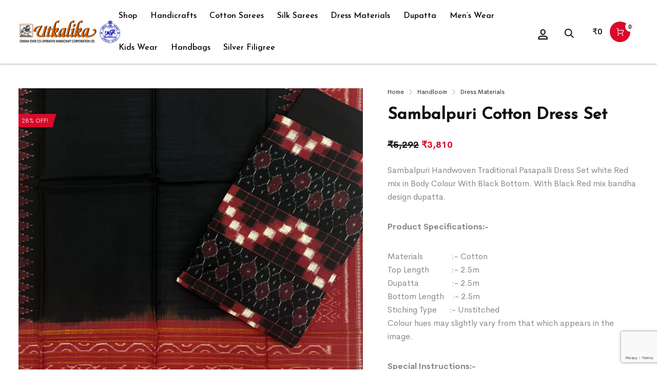

--- FILE ---
content_type: text/html; charset=UTF-8
request_url: https://utkalikaodisha.com/product/sambalpuri-cotton-dress-set-25/
body_size: 38844
content:
<style type="text/css">
	.awl-product-label.awl-type-label.awl-type-label-angle{
		 margin-top:50px!important;
	}
	.nslick-slide{
		height:auto!important;
	}
</style>
<!DOCTYPE html>

<html lang="en-US" class="no-js">

<head>
	<!-- Google Tag Manager -->
<script>(function(w,d,s,l,i){w[l]=w[l]||[];w[l].push({'gtm.start':
new Date().getTime(),event:'gtm.js'});var f=d.getElementsByTagName(s)[0],
j=d.createElement(s),dl=l!='dataLayer'?'&l='+l:'';j.async=true;j.src=
'https://www.googletagmanager.com/gtm.js?id='+i+dl;f.parentNode.insertBefore(j,f);
})(window,document,'script','dataLayer','GTM-KCDJGX2');</script>
<!-- End Google Tag Manager -->
	<meta charset="UTF-8">
	<meta name="viewport" content="width=device-width, initial-scale=1" />
	<link rel="profile" href="https://gmpg.org/xfn/11" />
	<meta name='robots' content='index, follow, max-image-preview:large, max-snippet:-1, max-video-preview:-1' />
<script>window._wca = window._wca || [];</script>

	<!-- This site is optimized with the Yoast SEO Premium plugin v19.5 (Yoast SEO v23.4) - https://yoast.com/wordpress/plugins/seo/ -->
	<title>Sambalpuri Cotton Dress Set - Utkalika Odisha</title>
	<link rel="canonical" href="https://utkalikaodisha.com/product/sambalpuri-cotton-dress-set-25/" />
	<meta property="og:locale" content="en_US" />
	<meta property="og:type" content="article" />
	<meta property="og:title" content="Sambalpuri Cotton Dress Set" />
	<meta property="og:description" content="Sambalpuri Handwoven Traditional Pasapalli Dress Set white Red mix in Body Colour With Black Bottom. With Black Red mix bandha design dupatta.  Product Specifications:-  Materials              :- Cotton Top Length           :- 2.5m Dupatta                :- 2.5m Bottom Length    :- 2.5m Stiching Type      :- Unstitched Colour hues may slightly vary from that which appears in the image.  Special Instructions:-  Suggested Dry Clean Store in Clean and Dry Place, away from Insects, Dust, Excessive light and Moisture" />
	<meta property="og:url" content="https://utkalikaodisha.com/product/sambalpuri-cotton-dress-set-25/" />
	<meta property="og:site_name" content="Utkalika Odisha" />
	<meta property="article:publisher" content="https://www.facebook.com/UtkalikaOfficial" />
	<meta property="article:modified_time" content="2023-01-13T10:36:57+00:00" />
	<meta property="og:image" content="https://utkalikaodisha.com/wp-content/uploads/2022/11/2-59.jpg" />
	<meta property="og:image:width" content="1200" />
	<meta property="og:image:height" content="1200" />
	<meta property="og:image:type" content="image/jpeg" />
	<meta name="twitter:card" content="summary_large_image" />
	<meta name="twitter:site" content="@utkalikaodisha" />
	<meta name="twitter:label1" content="Est. reading time" />
	<meta name="twitter:data1" content="1 minute" />
	<script type="application/ld+json" class="yoast-schema-graph">{"@context":"https://schema.org","@graph":[{"@type":"WebPage","@id":"https://utkalikaodisha.com/product/sambalpuri-cotton-dress-set-25/","url":"https://utkalikaodisha.com/product/sambalpuri-cotton-dress-set-25/","name":"Sambalpuri Cotton Dress Set - Utkalika Odisha","isPartOf":{"@id":"https://utkalikaodisha.com/#website"},"primaryImageOfPage":{"@id":"https://utkalikaodisha.com/product/sambalpuri-cotton-dress-set-25/#primaryimage"},"image":{"@id":"https://utkalikaodisha.com/product/sambalpuri-cotton-dress-set-25/#primaryimage"},"thumbnailUrl":"https://i0.wp.com/utkalikaodisha.com/wp-content/uploads/2022/11/2-59.jpg?fit=1200%2C1200&ssl=1","datePublished":"2022-11-28T10:36:35+00:00","dateModified":"2023-01-13T10:36:57+00:00","breadcrumb":{"@id":"https://utkalikaodisha.com/product/sambalpuri-cotton-dress-set-25/#breadcrumb"},"inLanguage":"en-US","potentialAction":[{"@type":"ReadAction","target":["https://utkalikaodisha.com/product/sambalpuri-cotton-dress-set-25/"]}]},{"@type":"ImageObject","inLanguage":"en-US","@id":"https://utkalikaodisha.com/product/sambalpuri-cotton-dress-set-25/#primaryimage","url":"https://i0.wp.com/utkalikaodisha.com/wp-content/uploads/2022/11/2-59.jpg?fit=1200%2C1200&ssl=1","contentUrl":"https://i0.wp.com/utkalikaodisha.com/wp-content/uploads/2022/11/2-59.jpg?fit=1200%2C1200&ssl=1","width":1200,"height":1200},{"@type":"BreadcrumbList","@id":"https://utkalikaodisha.com/product/sambalpuri-cotton-dress-set-25/#breadcrumb","itemListElement":[{"@type":"ListItem","position":1,"name":"Home","item":"https://utkalikaodisha.com/"},{"@type":"ListItem","position":2,"name":"Shop","item":"https://utkalikaodisha.com/shop-2/"},{"@type":"ListItem","position":3,"name":"Sambalpuri Cotton Dress Set"}]},{"@type":"WebSite","@id":"https://utkalikaodisha.com/#website","url":"https://utkalikaodisha.com/","name":"Utkalika Odisha","description":"Handloom and Handicrafts of Odisha","publisher":{"@id":"https://utkalikaodisha.com/#organization"},"potentialAction":[{"@type":"SearchAction","target":{"@type":"EntryPoint","urlTemplate":"https://utkalikaodisha.com/?s={search_term_string}"},"query-input":{"@type":"PropertyValueSpecification","valueRequired":true,"valueName":"search_term_string"}}],"inLanguage":"en-US"},{"@type":"Organization","@id":"https://utkalikaodisha.com/#organization","name":"Utkalika","url":"https://utkalikaodisha.com/","logo":{"@type":"ImageObject","inLanguage":"en-US","@id":"https://utkalikaodisha.com/#/schema/logo/image/","url":"https://utkalikaodisha.com/wp-content/uploads/2020/05/Untitled-design-2.jpg","contentUrl":"https://utkalikaodisha.com/wp-content/uploads/2020/05/Untitled-design-2.jpg","width":1200,"height":628,"caption":"Utkalika"},"image":{"@id":"https://utkalikaodisha.com/#/schema/logo/image/"},"sameAs":["https://www.facebook.com/UtkalikaOfficial","https://x.com/utkalikaodisha","https://www.instagram.com/utkalikaofficial"]}]}</script>
	<!-- / Yoast SEO Premium plugin. -->


<link rel='dns-prefetch' href='//stats.wp.com' />
<link rel='dns-prefetch' href='//fonts.googleapis.com' />
<link rel='dns-prefetch' href='//maxcdn.bootstrapcdn.com' />
<link rel='dns-prefetch' href='//i0.wp.com' />
<link rel='dns-prefetch' href='//c0.wp.com' />
<link rel='dns-prefetch' href='//widgets.wp.com' />
<link rel='dns-prefetch' href='//s0.wp.com' />
<link rel='dns-prefetch' href='//0.gravatar.com' />
<link rel='dns-prefetch' href='//1.gravatar.com' />
<link rel='dns-prefetch' href='//2.gravatar.com' />
<link rel='dns-prefetch' href='//www.googletagmanager.com' />
<link href='https://fonts.gstatic.com' crossorigin rel='preconnect' />
<link rel="alternate" type="application/rss+xml" title="Utkalika Odisha &raquo; Feed" href="https://utkalikaodisha.com/feed/" />
<link rel="alternate" type="application/rss+xml" title="Utkalika Odisha &raquo; Comments Feed" href="https://utkalikaodisha.com/comments/feed/" />
<link rel="alternate" title="oEmbed (JSON)" type="application/json+oembed" href="https://utkalikaodisha.com/wp-json/oembed/1.0/embed?url=https%3A%2F%2Futkalikaodisha.com%2Fproduct%2Fsambalpuri-cotton-dress-set-25%2F" />
<link rel="alternate" title="oEmbed (XML)" type="text/xml+oembed" href="https://utkalikaodisha.com/wp-json/oembed/1.0/embed?url=https%3A%2F%2Futkalikaodisha.com%2Fproduct%2Fsambalpuri-cotton-dress-set-25%2F&#038;format=xml" />
<style id='wp-img-auto-sizes-contain-inline-css' type='text/css'>
img:is([sizes=auto i],[sizes^="auto," i]){contain-intrinsic-size:3000px 1500px}
/*# sourceURL=wp-img-auto-sizes-contain-inline-css */
</style>
<link rel='stylesheet' id='nova-google-fonts-css' href='//fonts.googleapis.com/css?family=Cerebri+Sans%3A400%2C400%2C700%7CJosefin+Sans%3A500&#038;subset=latin' type='text/css' media='all' />
<style id='wp-emoji-styles-inline-css' type='text/css'>

	img.wp-smiley, img.emoji {
		display: inline !important;
		border: none !important;
		box-shadow: none !important;
		height: 1em !important;
		width: 1em !important;
		margin: 0 0.07em !important;
		vertical-align: -0.1em !important;
		background: none !important;
		padding: 0 !important;
	}
/*# sourceURL=wp-emoji-styles-inline-css */
</style>
<style id='wp-block-library-inline-css' type='text/css'>
:root{--wp-block-synced-color:#7a00df;--wp-block-synced-color--rgb:122,0,223;--wp-bound-block-color:var(--wp-block-synced-color);--wp-editor-canvas-background:#ddd;--wp-admin-theme-color:#007cba;--wp-admin-theme-color--rgb:0,124,186;--wp-admin-theme-color-darker-10:#006ba1;--wp-admin-theme-color-darker-10--rgb:0,107,160.5;--wp-admin-theme-color-darker-20:#005a87;--wp-admin-theme-color-darker-20--rgb:0,90,135;--wp-admin-border-width-focus:2px}@media (min-resolution:192dpi){:root{--wp-admin-border-width-focus:1.5px}}.wp-element-button{cursor:pointer}:root .has-very-light-gray-background-color{background-color:#eee}:root .has-very-dark-gray-background-color{background-color:#313131}:root .has-very-light-gray-color{color:#eee}:root .has-very-dark-gray-color{color:#313131}:root .has-vivid-green-cyan-to-vivid-cyan-blue-gradient-background{background:linear-gradient(135deg,#00d084,#0693e3)}:root .has-purple-crush-gradient-background{background:linear-gradient(135deg,#34e2e4,#4721fb 50%,#ab1dfe)}:root .has-hazy-dawn-gradient-background{background:linear-gradient(135deg,#faaca8,#dad0ec)}:root .has-subdued-olive-gradient-background{background:linear-gradient(135deg,#fafae1,#67a671)}:root .has-atomic-cream-gradient-background{background:linear-gradient(135deg,#fdd79a,#004a59)}:root .has-nightshade-gradient-background{background:linear-gradient(135deg,#330968,#31cdcf)}:root .has-midnight-gradient-background{background:linear-gradient(135deg,#020381,#2874fc)}:root{--wp--preset--font-size--normal:16px;--wp--preset--font-size--huge:42px}.has-regular-font-size{font-size:1em}.has-larger-font-size{font-size:2.625em}.has-normal-font-size{font-size:var(--wp--preset--font-size--normal)}.has-huge-font-size{font-size:var(--wp--preset--font-size--huge)}.has-text-align-center{text-align:center}.has-text-align-left{text-align:left}.has-text-align-right{text-align:right}.has-fit-text{white-space:nowrap!important}#end-resizable-editor-section{display:none}.aligncenter{clear:both}.items-justified-left{justify-content:flex-start}.items-justified-center{justify-content:center}.items-justified-right{justify-content:flex-end}.items-justified-space-between{justify-content:space-between}.screen-reader-text{border:0;clip-path:inset(50%);height:1px;margin:-1px;overflow:hidden;padding:0;position:absolute;width:1px;word-wrap:normal!important}.screen-reader-text:focus{background-color:#ddd;clip-path:none;color:#444;display:block;font-size:1em;height:auto;left:5px;line-height:normal;padding:15px 23px 14px;text-decoration:none;top:5px;width:auto;z-index:100000}html :where(.has-border-color){border-style:solid}html :where([style*=border-top-color]){border-top-style:solid}html :where([style*=border-right-color]){border-right-style:solid}html :where([style*=border-bottom-color]){border-bottom-style:solid}html :where([style*=border-left-color]){border-left-style:solid}html :where([style*=border-width]){border-style:solid}html :where([style*=border-top-width]){border-top-style:solid}html :where([style*=border-right-width]){border-right-style:solid}html :where([style*=border-bottom-width]){border-bottom-style:solid}html :where([style*=border-left-width]){border-left-style:solid}html :where(img[class*=wp-image-]){height:auto;max-width:100%}:where(figure){margin:0 0 1em}html :where(.is-position-sticky){--wp-admin--admin-bar--position-offset:var(--wp-admin--admin-bar--height,0px)}@media screen and (max-width:600px){html :where(.is-position-sticky){--wp-admin--admin-bar--position-offset:0px}}
.has-text-align-justify{text-align:justify;}

/*# sourceURL=wp-block-library-inline-css */
</style><style id='global-styles-inline-css' type='text/css'>
:root{--wp--preset--aspect-ratio--square: 1;--wp--preset--aspect-ratio--4-3: 4/3;--wp--preset--aspect-ratio--3-4: 3/4;--wp--preset--aspect-ratio--3-2: 3/2;--wp--preset--aspect-ratio--2-3: 2/3;--wp--preset--aspect-ratio--16-9: 16/9;--wp--preset--aspect-ratio--9-16: 9/16;--wp--preset--color--black: #000000;--wp--preset--color--cyan-bluish-gray: #abb8c3;--wp--preset--color--white: #ffffff;--wp--preset--color--pale-pink: #f78da7;--wp--preset--color--vivid-red: #cf2e2e;--wp--preset--color--luminous-vivid-orange: #ff6900;--wp--preset--color--luminous-vivid-amber: #fcb900;--wp--preset--color--light-green-cyan: #7bdcb5;--wp--preset--color--vivid-green-cyan: #00d084;--wp--preset--color--pale-cyan-blue: #8ed1fc;--wp--preset--color--vivid-cyan-blue: #0693e3;--wp--preset--color--vivid-purple: #9b51e0;--wp--preset--gradient--vivid-cyan-blue-to-vivid-purple: linear-gradient(135deg,rgb(6,147,227) 0%,rgb(155,81,224) 100%);--wp--preset--gradient--light-green-cyan-to-vivid-green-cyan: linear-gradient(135deg,rgb(122,220,180) 0%,rgb(0,208,130) 100%);--wp--preset--gradient--luminous-vivid-amber-to-luminous-vivid-orange: linear-gradient(135deg,rgb(252,185,0) 0%,rgb(255,105,0) 100%);--wp--preset--gradient--luminous-vivid-orange-to-vivid-red: linear-gradient(135deg,rgb(255,105,0) 0%,rgb(207,46,46) 100%);--wp--preset--gradient--very-light-gray-to-cyan-bluish-gray: linear-gradient(135deg,rgb(238,238,238) 0%,rgb(169,184,195) 100%);--wp--preset--gradient--cool-to-warm-spectrum: linear-gradient(135deg,rgb(74,234,220) 0%,rgb(151,120,209) 20%,rgb(207,42,186) 40%,rgb(238,44,130) 60%,rgb(251,105,98) 80%,rgb(254,248,76) 100%);--wp--preset--gradient--blush-light-purple: linear-gradient(135deg,rgb(255,206,236) 0%,rgb(152,150,240) 100%);--wp--preset--gradient--blush-bordeaux: linear-gradient(135deg,rgb(254,205,165) 0%,rgb(254,45,45) 50%,rgb(107,0,62) 100%);--wp--preset--gradient--luminous-dusk: linear-gradient(135deg,rgb(255,203,112) 0%,rgb(199,81,192) 50%,rgb(65,88,208) 100%);--wp--preset--gradient--pale-ocean: linear-gradient(135deg,rgb(255,245,203) 0%,rgb(182,227,212) 50%,rgb(51,167,181) 100%);--wp--preset--gradient--electric-grass: linear-gradient(135deg,rgb(202,248,128) 0%,rgb(113,206,126) 100%);--wp--preset--gradient--midnight: linear-gradient(135deg,rgb(2,3,129) 0%,rgb(40,116,252) 100%);--wp--preset--font-size--small: 13px;--wp--preset--font-size--medium: 20px;--wp--preset--font-size--large: 36px;--wp--preset--font-size--x-large: 42px;--wp--preset--spacing--20: 0.44rem;--wp--preset--spacing--30: 0.67rem;--wp--preset--spacing--40: 1rem;--wp--preset--spacing--50: 1.5rem;--wp--preset--spacing--60: 2.25rem;--wp--preset--spacing--70: 3.38rem;--wp--preset--spacing--80: 5.06rem;--wp--preset--shadow--natural: 6px 6px 9px rgba(0, 0, 0, 0.2);--wp--preset--shadow--deep: 12px 12px 50px rgba(0, 0, 0, 0.4);--wp--preset--shadow--sharp: 6px 6px 0px rgba(0, 0, 0, 0.2);--wp--preset--shadow--outlined: 6px 6px 0px -3px rgb(255, 255, 255), 6px 6px rgb(0, 0, 0);--wp--preset--shadow--crisp: 6px 6px 0px rgb(0, 0, 0);}:where(.is-layout-flex){gap: 0.5em;}:where(.is-layout-grid){gap: 0.5em;}body .is-layout-flex{display: flex;}.is-layout-flex{flex-wrap: wrap;align-items: center;}.is-layout-flex > :is(*, div){margin: 0;}body .is-layout-grid{display: grid;}.is-layout-grid > :is(*, div){margin: 0;}:where(.wp-block-columns.is-layout-flex){gap: 2em;}:where(.wp-block-columns.is-layout-grid){gap: 2em;}:where(.wp-block-post-template.is-layout-flex){gap: 1.25em;}:where(.wp-block-post-template.is-layout-grid){gap: 1.25em;}.has-black-color{color: var(--wp--preset--color--black) !important;}.has-cyan-bluish-gray-color{color: var(--wp--preset--color--cyan-bluish-gray) !important;}.has-white-color{color: var(--wp--preset--color--white) !important;}.has-pale-pink-color{color: var(--wp--preset--color--pale-pink) !important;}.has-vivid-red-color{color: var(--wp--preset--color--vivid-red) !important;}.has-luminous-vivid-orange-color{color: var(--wp--preset--color--luminous-vivid-orange) !important;}.has-luminous-vivid-amber-color{color: var(--wp--preset--color--luminous-vivid-amber) !important;}.has-light-green-cyan-color{color: var(--wp--preset--color--light-green-cyan) !important;}.has-vivid-green-cyan-color{color: var(--wp--preset--color--vivid-green-cyan) !important;}.has-pale-cyan-blue-color{color: var(--wp--preset--color--pale-cyan-blue) !important;}.has-vivid-cyan-blue-color{color: var(--wp--preset--color--vivid-cyan-blue) !important;}.has-vivid-purple-color{color: var(--wp--preset--color--vivid-purple) !important;}.has-black-background-color{background-color: var(--wp--preset--color--black) !important;}.has-cyan-bluish-gray-background-color{background-color: var(--wp--preset--color--cyan-bluish-gray) !important;}.has-white-background-color{background-color: var(--wp--preset--color--white) !important;}.has-pale-pink-background-color{background-color: var(--wp--preset--color--pale-pink) !important;}.has-vivid-red-background-color{background-color: var(--wp--preset--color--vivid-red) !important;}.has-luminous-vivid-orange-background-color{background-color: var(--wp--preset--color--luminous-vivid-orange) !important;}.has-luminous-vivid-amber-background-color{background-color: var(--wp--preset--color--luminous-vivid-amber) !important;}.has-light-green-cyan-background-color{background-color: var(--wp--preset--color--light-green-cyan) !important;}.has-vivid-green-cyan-background-color{background-color: var(--wp--preset--color--vivid-green-cyan) !important;}.has-pale-cyan-blue-background-color{background-color: var(--wp--preset--color--pale-cyan-blue) !important;}.has-vivid-cyan-blue-background-color{background-color: var(--wp--preset--color--vivid-cyan-blue) !important;}.has-vivid-purple-background-color{background-color: var(--wp--preset--color--vivid-purple) !important;}.has-black-border-color{border-color: var(--wp--preset--color--black) !important;}.has-cyan-bluish-gray-border-color{border-color: var(--wp--preset--color--cyan-bluish-gray) !important;}.has-white-border-color{border-color: var(--wp--preset--color--white) !important;}.has-pale-pink-border-color{border-color: var(--wp--preset--color--pale-pink) !important;}.has-vivid-red-border-color{border-color: var(--wp--preset--color--vivid-red) !important;}.has-luminous-vivid-orange-border-color{border-color: var(--wp--preset--color--luminous-vivid-orange) !important;}.has-luminous-vivid-amber-border-color{border-color: var(--wp--preset--color--luminous-vivid-amber) !important;}.has-light-green-cyan-border-color{border-color: var(--wp--preset--color--light-green-cyan) !important;}.has-vivid-green-cyan-border-color{border-color: var(--wp--preset--color--vivid-green-cyan) !important;}.has-pale-cyan-blue-border-color{border-color: var(--wp--preset--color--pale-cyan-blue) !important;}.has-vivid-cyan-blue-border-color{border-color: var(--wp--preset--color--vivid-cyan-blue) !important;}.has-vivid-purple-border-color{border-color: var(--wp--preset--color--vivid-purple) !important;}.has-vivid-cyan-blue-to-vivid-purple-gradient-background{background: var(--wp--preset--gradient--vivid-cyan-blue-to-vivid-purple) !important;}.has-light-green-cyan-to-vivid-green-cyan-gradient-background{background: var(--wp--preset--gradient--light-green-cyan-to-vivid-green-cyan) !important;}.has-luminous-vivid-amber-to-luminous-vivid-orange-gradient-background{background: var(--wp--preset--gradient--luminous-vivid-amber-to-luminous-vivid-orange) !important;}.has-luminous-vivid-orange-to-vivid-red-gradient-background{background: var(--wp--preset--gradient--luminous-vivid-orange-to-vivid-red) !important;}.has-very-light-gray-to-cyan-bluish-gray-gradient-background{background: var(--wp--preset--gradient--very-light-gray-to-cyan-bluish-gray) !important;}.has-cool-to-warm-spectrum-gradient-background{background: var(--wp--preset--gradient--cool-to-warm-spectrum) !important;}.has-blush-light-purple-gradient-background{background: var(--wp--preset--gradient--blush-light-purple) !important;}.has-blush-bordeaux-gradient-background{background: var(--wp--preset--gradient--blush-bordeaux) !important;}.has-luminous-dusk-gradient-background{background: var(--wp--preset--gradient--luminous-dusk) !important;}.has-pale-ocean-gradient-background{background: var(--wp--preset--gradient--pale-ocean) !important;}.has-electric-grass-gradient-background{background: var(--wp--preset--gradient--electric-grass) !important;}.has-midnight-gradient-background{background: var(--wp--preset--gradient--midnight) !important;}.has-small-font-size{font-size: var(--wp--preset--font-size--small) !important;}.has-medium-font-size{font-size: var(--wp--preset--font-size--medium) !important;}.has-large-font-size{font-size: var(--wp--preset--font-size--large) !important;}.has-x-large-font-size{font-size: var(--wp--preset--font-size--x-large) !important;}
/*# sourceURL=global-styles-inline-css */
</style>

<style id='classic-theme-styles-inline-css' type='text/css'>
/*! This file is auto-generated */
.wp-block-button__link{color:#fff;background-color:#32373c;border-radius:9999px;box-shadow:none;text-decoration:none;padding:calc(.667em + 2px) calc(1.333em + 2px);font-size:1.125em}.wp-block-file__button{background:#32373c;color:#fff;text-decoration:none}
/*# sourceURL=/wp-includes/css/classic-themes.min.css */
</style>
<link rel='stylesheet' id='contact-form-7-css' href='https://utkalikaodisha.com/wp-content/plugins/contact-form-7/includes/css/styles.css?ver=5.9.6' type='text/css' media='all' />
<link rel='stylesheet' id='evcf7-front-style-css' href='https://utkalikaodisha.com/wp-content/plugins/email-verification-for-contact-form-7/assets/css/front-style.css?ver=2.4' type='text/css' media='all' />
<link rel='stylesheet' id='nova-dlicon-css' href='https://utkalikaodisha.com/wp-content/plugins/nova-elements/assets/css/lib/dlicon/dlicon.css?ver=1.0.3.1' type='text/css' media='all' />
<style id='nova-dlicon-inline-css' type='text/css'>
@font-face {
                    font-family: 'dliconoutline';
                    src: url('https://utkalikaodisha.com/wp-content/plugins/nova-elements/assets/css/lib/dlicon/dlicon.woff2') format('woff2'),
                         url('https://utkalikaodisha.com/wp-content/plugins/nova-elements/assets/css/lib/dlicon/dlicon.woff') format('woff'),
                         url('https://utkalikaodisha.com/wp-content/plugins/nova-elements/assets/css/lib/dlicon/dlicon.ttf') format('truetype');
                    font-weight: 400;
                    font-style: normal
                }
/*# sourceURL=nova-dlicon-inline-css */
</style>
<link rel='stylesheet' id='rs-plugin-settings-css' href='https://utkalikaodisha.com/wp-content/plugins/revslider/public/assets/css/rs6.css?ver=6.3.3' type='text/css' media='all' />
<style id='rs-plugin-settings-inline-css' type='text/css'>
#rs-demo-id {}
/*# sourceURL=rs-plugin-settings-inline-css */
</style>
<link rel='stylesheet' id='woof-css' href='https://utkalikaodisha.com/wp-content/plugins/woocommerce-products-filter/css/front.css?ver=1.3.6' type='text/css' media='all' />
<style id='woof-inline-css' type='text/css'>

.woof_products_top_panel li span, .woof_products_top_panel2 li span{background: url(https://utkalikaodisha.com/wp-content/plugins/woocommerce-products-filter/img/delete.png);background-size: 14px 14px;background-repeat: no-repeat;background-position: right;}
.woof_edit_view{
                    display: none;
                }

/*# sourceURL=woof-inline-css */
</style>
<link rel='stylesheet' id='chosen-drop-down-css' href='https://utkalikaodisha.com/wp-content/plugins/woocommerce-products-filter/js/chosen/chosen.min.css?ver=1.3.6' type='text/css' media='all' />
<link rel='stylesheet' id='icheck-jquery-color-flat-css' href='https://utkalikaodisha.com/wp-content/plugins/woocommerce-products-filter/js/icheck/skins/flat/_all.css?ver=1.3.6' type='text/css' media='all' />
<link rel='stylesheet' id='icheck-jquery-color-square-css' href='https://utkalikaodisha.com/wp-content/plugins/woocommerce-products-filter/js/icheck/skins/square/_all.css?ver=1.3.6' type='text/css' media='all' />
<link rel='stylesheet' id='icheck-jquery-color-minimal-css' href='https://utkalikaodisha.com/wp-content/plugins/woocommerce-products-filter/js/icheck/skins/minimal/_all.css?ver=1.3.6' type='text/css' media='all' />
<link rel='stylesheet' id='woof_by_author_html_items-css' href='https://utkalikaodisha.com/wp-content/plugins/woocommerce-products-filter/ext/by_author/css/by_author.css?ver=1.3.6' type='text/css' media='all' />
<link rel='stylesheet' id='woof_by_instock_html_items-css' href='https://utkalikaodisha.com/wp-content/plugins/woocommerce-products-filter/ext/by_instock/css/by_instock.css?ver=1.3.6' type='text/css' media='all' />
<link rel='stylesheet' id='woof_by_onsales_html_items-css' href='https://utkalikaodisha.com/wp-content/plugins/woocommerce-products-filter/ext/by_onsales/css/by_onsales.css?ver=1.3.6' type='text/css' media='all' />
<link rel='stylesheet' id='woof_by_text_html_items-css' href='https://utkalikaodisha.com/wp-content/plugins/woocommerce-products-filter/ext/by_text/assets/css/front.css?ver=1.3.6' type='text/css' media='all' />
<link rel='stylesheet' id='woof_label_html_items-css' href='https://utkalikaodisha.com/wp-content/plugins/woocommerce-products-filter/ext/label/css/html_types/label.css?ver=1.3.6' type='text/css' media='all' />
<link rel='stylesheet' id='woof_select_radio_check_html_items-css' href='https://utkalikaodisha.com/wp-content/plugins/woocommerce-products-filter/ext/select_radio_check/css/html_types/select_radio_check.css?ver=1.3.6' type='text/css' media='all' />
<link rel='stylesheet' id='woof_sd_html_items_checkbox-css' href='https://utkalikaodisha.com/wp-content/plugins/woocommerce-products-filter/ext/smart_designer/css/elements/checkbox.css?ver=1.3.6' type='text/css' media='all' />
<link rel='stylesheet' id='woof_sd_html_items_radio-css' href='https://utkalikaodisha.com/wp-content/plugins/woocommerce-products-filter/ext/smart_designer/css/elements/radio.css?ver=1.3.6' type='text/css' media='all' />
<link rel='stylesheet' id='woof_sd_html_items_switcher-css' href='https://utkalikaodisha.com/wp-content/plugins/woocommerce-products-filter/ext/smart_designer/css/elements/switcher.css?ver=1.3.6' type='text/css' media='all' />
<link rel='stylesheet' id='woof_sd_html_items_color-css' href='https://utkalikaodisha.com/wp-content/plugins/woocommerce-products-filter/ext/smart_designer/css/elements/color.css?ver=1.3.6' type='text/css' media='all' />
<link rel='stylesheet' id='woof_sd_html_items_tooltip-css' href='https://utkalikaodisha.com/wp-content/plugins/woocommerce-products-filter/ext/smart_designer/css/tooltip.css?ver=1.3.6' type='text/css' media='all' />
<link rel='stylesheet' id='woof_sd_html_items_front-css' href='https://utkalikaodisha.com/wp-content/plugins/woocommerce-products-filter/ext/smart_designer/css/front.css?ver=1.3.6' type='text/css' media='all' />
<link rel='stylesheet' id='woof-switcher23-css' href='https://utkalikaodisha.com/wp-content/plugins/woocommerce-products-filter/css/switcher.css?ver=1.3.6' type='text/css' media='all' />
<link rel='stylesheet' id='photoswipe-css' href='https://c0.wp.com/p/woocommerce/7.0.1/assets/css/photoswipe/photoswipe.min.css' type='text/css' media='all' />
<link rel='stylesheet' id='photoswipe-default-skin-css' href='https://c0.wp.com/p/woocommerce/7.0.1/assets/css/photoswipe/default-skin/default-skin.min.css' type='text/css' media='all' />
<style id='woocommerce-inline-inline-css' type='text/css'>
.woocommerce form .form-row .required { visibility: visible; }
/*# sourceURL=woocommerce-inline-inline-css */
</style>
<link rel='stylesheet' id='wt-woocommerce-related-products-css' href='https://utkalikaodisha.com/wp-content/plugins/wt-woocommerce-related-products/public/css/custom-related-products-public.css?ver=1.5.5' type='text/css' media='all' />
<link rel='stylesheet' id='carousel-css-css' href='https://utkalikaodisha.com/wp-content/plugins/wt-woocommerce-related-products/public/css/owl.carousel.min.css?ver=1.5.5' type='text/css' media='all' />
<link rel='stylesheet' id='carousel-theme-css-css' href='https://utkalikaodisha.com/wp-content/plugins/wt-woocommerce-related-products/public/css/owl.theme.default.min.css?ver=1.5.5' type='text/css' media='all' />
<link rel='stylesheet' id='nickx-nfancybox-css-css' href='https://utkalikaodisha.com/wp-content/plugins/product-video-gallery-slider-for-woocommerce/public/css/fancybox.css?ver=1' type='text/css' media='all' />
<link rel='stylesheet' id='nickx-fontawesome-css-css' href='//maxcdn.bootstrapcdn.com/font-awesome/4.7.0/css/font-awesome.min.css?ver=1' type='text/css' media='all' />
<link rel='stylesheet' id='nickx-front-css-css' href='https://utkalikaodisha.com/wp-content/plugins/product-video-gallery-slider-for-woocommerce/public/css/nickx-front.css?ver=1' type='text/css' media='all' />
<link rel='stylesheet' id='dashicons-css' href='https://c0.wp.com/c/6.9/wp-includes/css/dashicons.min.css' type='text/css' media='all' />
<style id='dashicons-inline-css' type='text/css'>
[data-font="Dashicons"]:before {font-family: 'Dashicons' !important;content: attr(data-icon) !important;speak: none !important;font-weight: normal !important;font-variant: normal !important;text-transform: none !important;line-height: 1 !important;font-style: normal !important;-webkit-font-smoothing: antialiased !important;-moz-osx-font-smoothing: grayscale !important;}
/*# sourceURL=dashicons-inline-css */
</style>
<link rel='stylesheet' id='yith_wcbm_badge_style-css' href='https://utkalikaodisha.com/wp-content/plugins/yith-woocommerce-badges-management/assets/css/frontend.css?ver=3.7.0' type='text/css' media='all' />
<link rel='stylesheet' id='yith-gfont-open-sans-css' href='https://utkalikaodisha.com/wp-content/plugins/yith-woocommerce-badges-management/assets/fonts/open-sans/style.css?ver=3.7.0' type='text/css' media='all' />
<link rel='stylesheet' id='zazla-core-icons-css' href='https://utkalikaodisha.com/wp-content/themes/zazla/assets/icon-fonts/core/css/style.css?ver=1.0.4' type='text/css' media='all' />
<link rel='stylesheet' id='select2-css' href='https://c0.wp.com/p/woocommerce/7.0.1/assets/css/select2.css' type='text/css' media='all' />
<link rel='stylesheet' id='nova-zazla-styles-css' href='https://utkalikaodisha.com/wp-content/themes/zazla/assets/css/app.css?ver=1.0.4' type='text/css' media='all' />
<style id='akismet-widget-style-inline-css' type='text/css'>

			.a-stats {
				--akismet-color-mid-green: #357b49;
				--akismet-color-white: #fff;
				--akismet-color-light-grey: #f6f7f7;

				max-width: 350px;
				width: auto;
			}

			.a-stats * {
				all: unset;
				box-sizing: border-box;
			}

			.a-stats strong {
				font-weight: 600;
			}

			.a-stats a.a-stats__link,
			.a-stats a.a-stats__link:visited,
			.a-stats a.a-stats__link:active {
				background: var(--akismet-color-mid-green);
				border: none;
				box-shadow: none;
				border-radius: 8px;
				color: var(--akismet-color-white);
				cursor: pointer;
				display: block;
				font-family: -apple-system, BlinkMacSystemFont, 'Segoe UI', 'Roboto', 'Oxygen-Sans', 'Ubuntu', 'Cantarell', 'Helvetica Neue', sans-serif;
				font-weight: 500;
				padding: 12px;
				text-align: center;
				text-decoration: none;
				transition: all 0.2s ease;
			}

			/* Extra specificity to deal with TwentyTwentyOne focus style */
			.widget .a-stats a.a-stats__link:focus {
				background: var(--akismet-color-mid-green);
				color: var(--akismet-color-white);
				text-decoration: none;
			}

			.a-stats a.a-stats__link:hover {
				filter: brightness(110%);
				box-shadow: 0 4px 12px rgba(0, 0, 0, 0.06), 0 0 2px rgba(0, 0, 0, 0.16);
			}

			.a-stats .count {
				color: var(--akismet-color-white);
				display: block;
				font-size: 1.5em;
				line-height: 1.4;
				padding: 0 13px;
				white-space: nowrap;
			}
		
/*# sourceURL=akismet-widget-style-inline-css */
</style>
<link rel='stylesheet' id='wps-visitor-style-css' href='https://utkalikaodisha.com/wp-content/plugins/wps-visitor-counter/styles/css/default.css?ver=2' type='text/css' media='all' />
<link rel='stylesheet' id='nova-default-fonts-css' href='https://utkalikaodisha.com/wp-content/themes/zazla/inc/fonts/default.css?ver=1.0.4' type='text/css' media='all' />
<link rel='stylesheet' id='sib-front-css-css' href='https://utkalikaodisha.com/wp-content/plugins/mailin/css/mailin-front.css?ver=6.9' type='text/css' media='all' />
<link rel='stylesheet' id='social-logos-css' href='https://c0.wp.com/p/jetpack/13.5.1/_inc/social-logos/social-logos.min.css' type='text/css' media='all' />
<link rel='stylesheet' id='jetpack_css-css' href='https://c0.wp.com/p/jetpack/13.5.1/css/jetpack.css' type='text/css' media='all' />
<script type="text/template" id="tmpl-variation-template">
	<div class="woocommerce-variation-description">{{{ data.variation.variation_description }}}</div>
	<div class="woocommerce-variation-price">{{{ data.variation.price_html }}}</div>
	<div class="woocommerce-variation-availability">{{{ data.variation.availability_html }}}</div>
</script>
<script type="text/template" id="tmpl-unavailable-variation-template">
	<p>Sorry, this product is unavailable. Please choose a different combination.</p>
</script>
<!--n2css--><script type="text/javascript" id="woof-husky-js-extra">
/* <![CDATA[ */
var woof_husky_txt = {"ajax_url":"https://utkalikaodisha.com/wp-admin/admin-ajax.php","plugin_uri":"https://utkalikaodisha.com/wp-content/plugins/woocommerce-products-filter/ext/by_text/","loader":"https://utkalikaodisha.com/wp-content/plugins/woocommerce-products-filter/ext/by_text/assets/img/ajax-loader.gif","not_found":"Nothing found!","prev":"Prev","next":"Next","site_link":"https://utkalikaodisha.com","default_data":{"placeholder":"","behavior":"title_or_content_or_excerpt","search_by_full_word":"0","autocomplete":1,"how_to_open_links":"0","taxonomy_compatibility":"0","sku_compatibility":"1","custom_fields":"","search_desc_variant":"0","view_text_length":"10","min_symbols":"3","max_posts":"10","image":"","notes_for_customer":"","template":"","max_open_height":"300","page":0}};
//# sourceURL=woof-husky-js-extra
/* ]]> */
</script>
<script type="text/javascript" src="https://utkalikaodisha.com/wp-content/plugins/woocommerce-products-filter/ext/by_text/assets/js/husky.js?ver=1.3.6" id="woof-husky-js"></script>
<script type="text/javascript" src="https://c0.wp.com/c/6.9/wp-includes/js/jquery/jquery.min.js" id="jquery-core-js"></script>
<script type="text/javascript" src="https://c0.wp.com/c/6.9/wp-includes/js/jquery/jquery-migrate.min.js" id="jquery-migrate-js"></script>
<script type="text/javascript" src="https://utkalikaodisha.com/wp-content/plugins/revslider/public/assets/js/rbtools.min.js?ver=6.3.3" id="tp-tools-js"></script>
<script type="text/javascript" src="https://utkalikaodisha.com/wp-content/plugins/revslider/public/assets/js/rs6.min.js?ver=6.3.3" id="revmin-js"></script>
<script type="text/javascript" src="https://utkalikaodisha.com/wp-content/plugins/wt-woocommerce-related-products/public/js/wt_owl_carousel.js?ver=1.5.5" id="wt-owl-js-js"></script>
<script type="text/javascript" src="https://stats.wp.com/s-202604.js" id="woocommerce-analytics-js" defer="defer" data-wp-strategy="defer"></script>
<script type="text/javascript" src="https://c0.wp.com/c/6.9/wp-includes/js/dist/hooks.min.js" id="wp-hooks-js"></script>
<script type="text/javascript" id="wpm-js-extra">
/* <![CDATA[ */
var wpm = {"ajax_url":"https://utkalikaodisha.com/wp-admin/admin-ajax.php","root":"https://utkalikaodisha.com/wp-json/","nonce_wp_rest":"4d3bea29f5","nonce_ajax":"e5c094c1e7"};
//# sourceURL=wpm-js-extra
/* ]]> */
</script>
<script type="text/javascript" src="https://utkalikaodisha.com/wp-content/plugins/woocommerce-google-adwords-conversion-tracking-tag/js/public/wpm-public.p1.min.js?ver=1.43.4" id="wpm-js"></script>
<script type="text/javascript" id="wps-js-extra">
/* <![CDATA[ */
var wpspagevisit = {"ajaxurl":"https://utkalikaodisha.com/wp-admin/admin-ajax.php","ajax_nonce":"450a958e64"};
//# sourceURL=wps-js-extra
/* ]]> */
</script>
<script type="text/javascript" src="https://utkalikaodisha.com/wp-content/plugins/wps-visitor-counter/styles/js/custom.js?ver=1" id="wps-js"></script>
<script type="text/javascript" id="sib-front-js-js-extra">
/* <![CDATA[ */
var sibErrMsg = {"invalidMail":"Please fill out valid email address","requiredField":"Please fill out required fields","invalidDateFormat":"Please fill out valid date format","invalidSMSFormat":"Please fill out valid phone number"};
var ajax_sib_front_object = {"ajax_url":"https://utkalikaodisha.com/wp-admin/admin-ajax.php","ajax_nonce":"758214600a","flag_url":"https://utkalikaodisha.com/wp-content/plugins/mailin/img/flags/"};
//# sourceURL=sib-front-js-js-extra
/* ]]> */
</script>
<script type="text/javascript" src="https://utkalikaodisha.com/wp-content/plugins/mailin/js/mailin-front.js?ver=1719659224" id="sib-front-js-js"></script>
<link rel="https://api.w.org/" href="https://utkalikaodisha.com/wp-json/" /><link rel="alternate" title="JSON" type="application/json" href="https://utkalikaodisha.com/wp-json/wp/v2/product/10991" /><link rel="EditURI" type="application/rsd+xml" title="RSD" href="https://utkalikaodisha.com/xmlrpc.php?rsd" />
<meta name="generator" content="WordPress 6.9" />
<meta name="generator" content="WooCommerce 7.0.1" />
<link rel='shortlink' href='https://utkalikaodisha.com/?p=10991' />
                <style type="text/css">
                    .evcf7-verify-btn input[type="button"][name="evcf7-verify-email"] { background-color: #25b24b; }.evcf7-verify-btn input[type="button"][name="evcf7-verify-email"] { color: #ffffff; }.evcf7_email_sent{ color: #46b450; }.evcf7_error_sending_mail{ color: #dc3232; }                </style>
            <meta name="generator" content="Site Kit by Google 1.129.1" />	<style>img#wpstats{display:none}</style>
		    <script>
        var nova_ajax_url = 'https://utkalikaodisha.com/wp-admin/admin-ajax.php';
    </script>
	<noscript><style>.woocommerce-product-gallery{ opacity: 1 !important; }</style></noscript>
	
<!-- START Pixel Manager for WooCommerce -->

		<script>

			window.wpmDataLayer = window.wpmDataLayer || {};
			window.wpmDataLayer = Object.assign(window.wpmDataLayer, {"cart":{},"cart_item_keys":{},"version":{"number":"1.43.4","pro":false,"eligible_for_updates":false,"distro":"fms","beta":false,"show":true},"pixels":{"google":{"linker":{"settings":null},"user_id":false,"analytics":{"ga4":{"measurement_id":"G-5QBJMC5XTY","parameters":{},"mp_active":false,"debug_mode":false,"page_load_time_tracking":false},"id_type":"post_id"},"tcf_support":false,"consent_mode":{"is_active":false,"wait_for_update":500,"ads_data_redaction":false,"url_passthrough":true}},"facebook":{"pixel_id":"873785756939740","dynamic_remarketing":{"id_type":"post_id"},"capi":false,"advanced_matching":false,"exclusion_patterns":[],"fbevents_js_url":"https://connect.facebook.net/en_US/fbevents.js"}},"shop":{"list_name":"Product | Sambalpuri Cotton Dress Set","list_id":"product_sambalpuri-cotton-dress-set","page_type":"product","product_type":"simple","currency":"INR","selectors":{"addToCart":[],"beginCheckout":[]},"order_duplication_prevention":true,"view_item_list_trigger":{"test_mode":false,"background_color":"green","opacity":0.5,"repeat":true,"timeout":1000,"threshold":0.8000000000000000444089209850062616169452667236328125},"variations_output":true,"session_active":false},"page":{"id":10991,"title":"Sambalpuri Cotton Dress Set","type":"product","categories":[],"parent":{"id":0,"title":"Sambalpuri Cotton Dress Set","type":"product","categories":[]}},"general":{"user_logged_in":false,"scroll_tracking_thresholds":[],"page_id":10991,"exclude_domains":[],"server_2_server":{"active":false,"ip_exclude_list":[]},"consent_management":{"explicit_consent":false}}});

		</script>

		
<!-- END Pixel Manager for WooCommerce -->
			<meta name="pm-dataLayer-meta" content="10991" class="wpmProductId"
				  data-id="10991">
					<script>
			(window.wpmDataLayer = window.wpmDataLayer || {}).products             = window.wpmDataLayer.products || {};
			window.wpmDataLayer.products[10991] = {"id":"10991","sku":"2049OD0811221-SM-N15","price":3810,"brand":"","quantity":1,"dyn_r_ids":{"post_id":"10991","sku":"2049OD0811221-SM-N15","gpf":"woocommerce_gpf_10991","gla":"gla_10991"},"is_variable":false,"type":"simple","name":"Sambalpuri Cotton Dress Set","category":["Dress Materials","Handloom","Sambalpuri Dress Set"],"is_variation":false};
					</script>
		<meta name="generator" content="Powered by Slider Revolution 6.3.3 - responsive, Mobile-Friendly Slider Plugin for WordPress with comfortable drag and drop interface." />
<style>
:root {
  --site-bg-color: #FFF;
  --site-font-size: 16px;
  --site-text-color: #888888;
  --site-heading-color: #111111;
  --site-accent-color: #D90A2C;
  --site-border-color: #DEDEDE;
  --site-link-color: #232323;
  --site-link-hover-color: #D90A2C;
  --site-width: 1340px;
  --site-main-font: 'Cerebri Sans', sans-serif;
  --site-secondary-font: 'Josefin Sans', serif;

  --site-ultra-light: rgba(17,17,17,0.1);
  --site-max-light: rgba(17,17,17,0.25);

  --site-primary-button-color: #000;
  --site-secondary-button-color: #D90A2C;
  --header-callout-bg-color: #4845A8;
  --header-callout-text-color: #FFFFFF;
  --site-top-bar-bg-color: #fff;
  --site-top-bar-text-color: #515151;
  --site-top-bar-heading-color: #000;
  --site-top-bar-accent-color: #000;
  --site-top-bar-border-color: #fff;
  --site-top-bar-font-size: 14px;

  --site-header-logo-width: 300px;
  --site-header-bg-color: #fff;
  --site-header-bg-color-2: #F6F6F6;
  --site-header-text-color: #000;
  --site-header-accent-color: #D90A2C;
  --site-header-font-size: 16px;
  --site-header-border-color: rgba(0,0,0,0.15);

  --site-main-menu-bg-color: #FFF;
  --site-main-menu-text-color: #000;
  --site-main-menu-accent-color: #000;
  --site-main-menu-border-color: #DEDEDE;

  --mobile-header-bg-color: #fff;
  --mobile-header-text-color: #000;
  --mobile-pre-header-bg-color: #5d1146;
  --mobile-pre-header-text-color: #fff;
  --mobile-pre-header-border-color: rgba(255,255,255,0.2);

  --page-header-bg-color: #F6F6F6;
  --page-header-text-color: #616161;
  --page-header-heading-color: #000;

  --dropdown-bg-color: #fff;
  --dropdown-text-color: #000;
  --dropdown-accent-color: #D90A2C;
  --dropdown-secondary-color: rgba(0,0,0,0.7);
  --dropdown-grey-color: rgba(0,0,0,0.5);
  --dropdown-border-color: rgba(0,0,0,0.15);

  --site-blog-background-color: #F6F6F6;

  --site-footer-bg-color: #000;
  --site-footer-text-color: #fff;
  --site-footer-heading-color: #fff;
  --site-footer-border-color: rgba(255,255,255,0.15);
}
.styling__quickview {
  --qv-bg-color: #fff;
  --qv-text-color: #616161;
  --qv-heading-color: #000;
  --qv-border-color: rgba(0,0,0,0.15);
}
.error-404 {
  --p404-text-color: ;
}
/********************************************************************/
/* Shop *************************************************************/
/********************************************************************/

</style>
<link rel="icon" href="https://i0.wp.com/utkalikaodisha.com/wp-content/uploads/2020/05/cropped-WhatsApp-Image-2020-12-31-at-17.14.42.jpeg?fit=32%2C32&#038;ssl=1" sizes="32x32" />
<link rel="icon" href="https://i0.wp.com/utkalikaodisha.com/wp-content/uploads/2020/05/cropped-WhatsApp-Image-2020-12-31-at-17.14.42.jpeg?fit=192%2C192&#038;ssl=1" sizes="192x192" />
<link rel="apple-touch-icon" href="https://i0.wp.com/utkalikaodisha.com/wp-content/uploads/2020/05/cropped-WhatsApp-Image-2020-12-31-at-17.14.42.jpeg?fit=180%2C180&#038;ssl=1" />
<meta name="msapplication-TileImage" content="https://i0.wp.com/utkalikaodisha.com/wp-content/uploads/2020/05/cropped-WhatsApp-Image-2020-12-31-at-17.14.42.jpeg?fit=270%2C270&#038;ssl=1" />
<script type="text/javascript">function setREVStartSize(e){
			//window.requestAnimationFrame(function() {				 
				window.RSIW = window.RSIW===undefined ? window.innerWidth : window.RSIW;	
				window.RSIH = window.RSIH===undefined ? window.innerHeight : window.RSIH;	
				try {								
					var pw = document.getElementById(e.c).parentNode.offsetWidth,
						newh;
					pw = pw===0 || isNaN(pw) ? window.RSIW : pw;
					e.tabw = e.tabw===undefined ? 0 : parseInt(e.tabw);
					e.thumbw = e.thumbw===undefined ? 0 : parseInt(e.thumbw);
					e.tabh = e.tabh===undefined ? 0 : parseInt(e.tabh);
					e.thumbh = e.thumbh===undefined ? 0 : parseInt(e.thumbh);
					e.tabhide = e.tabhide===undefined ? 0 : parseInt(e.tabhide);
					e.thumbhide = e.thumbhide===undefined ? 0 : parseInt(e.thumbhide);
					e.mh = e.mh===undefined || e.mh=="" || e.mh==="auto" ? 0 : parseInt(e.mh,0);		
					if(e.layout==="fullscreen" || e.l==="fullscreen") 						
						newh = Math.max(e.mh,window.RSIH);					
					else{					
						e.gw = Array.isArray(e.gw) ? e.gw : [e.gw];
						for (var i in e.rl) if (e.gw[i]===undefined || e.gw[i]===0) e.gw[i] = e.gw[i-1];					
						e.gh = e.el===undefined || e.el==="" || (Array.isArray(e.el) && e.el.length==0)? e.gh : e.el;
						e.gh = Array.isArray(e.gh) ? e.gh : [e.gh];
						for (var i in e.rl) if (e.gh[i]===undefined || e.gh[i]===0) e.gh[i] = e.gh[i-1];
											
						var nl = new Array(e.rl.length),
							ix = 0,						
							sl;					
						e.tabw = e.tabhide>=pw ? 0 : e.tabw;
						e.thumbw = e.thumbhide>=pw ? 0 : e.thumbw;
						e.tabh = e.tabhide>=pw ? 0 : e.tabh;
						e.thumbh = e.thumbhide>=pw ? 0 : e.thumbh;					
						for (var i in e.rl) nl[i] = e.rl[i]<window.RSIW ? 0 : e.rl[i];
						sl = nl[0];									
						for (var i in nl) if (sl>nl[i] && nl[i]>0) { sl = nl[i]; ix=i;}															
						var m = pw>(e.gw[ix]+e.tabw+e.thumbw) ? 1 : (pw-(e.tabw+e.thumbw)) / (e.gw[ix]);					
						newh =  (e.gh[ix] * m) + (e.tabh + e.thumbh);
					}				
					if(window.rs_init_css===undefined) window.rs_init_css = document.head.appendChild(document.createElement("style"));					
					document.getElementById(e.c).height = newh+"px";
					window.rs_init_css.innerHTML += "#"+e.c+"_wrapper { height: "+newh+"px }";				
				} catch(e){
					console.log("Failure at Presize of Slider:" + e)
				}					   
			//});
		  };</script>
		<style type="text/css" id="wp-custom-css">
			.header-transparent:not(.headroom--not-top):not(:hover){
	background: #fff !important;
}

.header-branding div.site-logo a img{
	width : 200px!important;
	max-width : 325px;
}

.header-type-2{
	padding: 0;
	box-shadow:0px 2px 2px 0px #cecece;
}

h3.wps_visitor_title{
	color : #f2f2f2;
}

.nova-page-header__inner {
    padding-top:1.5rem!important;
	  padding-bottom:1.5rem!important;
}
.woocommerce table tbody th {    
    vertical-align: top;
}
.single-product .product.product-type-variable .variations_form .variations td{
   float:none;
}

.dropdown.menu > li > a {
    padding: 0 0.8em;
}

.woocommerce-account .woocommerce .woocommerce-MyAccount-content p:last-of-type {
    margin-bottom: 2rem;
}
.mb_0{
	margin-bottom:0;
}
.woocommerce-account #customer_login.col2-set .u-column1.col-1 .woocommerce-form-login .woocommerce-LostPassword{
	bottom: -40px;
}
.woocommerce-account #customer_login.col2-set .u-column1.col-1 .woocommerce-form-login .woocommerce-form__label-for-checkbox{
	margin-bottom: 10px;
}
.ajax_results_wrapper a.view-all{
	display:none;
}

		</style>
		<style id="kirki-inline-styles">/* vietnamese */
@font-face {
  font-family: 'Josefin Sans';
  font-style: normal;
  font-weight: 400;
  font-display: swap;
  src: url(https://utkalikaodisha.com/wp-content/fonts/josefin-sans/font) format('woff');
  unicode-range: U+0102-0103, U+0110-0111, U+0128-0129, U+0168-0169, U+01A0-01A1, U+01AF-01B0, U+0300-0301, U+0303-0304, U+0308-0309, U+0323, U+0329, U+1EA0-1EF9, U+20AB;
}
/* latin-ext */
@font-face {
  font-family: 'Josefin Sans';
  font-style: normal;
  font-weight: 400;
  font-display: swap;
  src: url(https://utkalikaodisha.com/wp-content/fonts/josefin-sans/font) format('woff');
  unicode-range: U+0100-02BA, U+02BD-02C5, U+02C7-02CC, U+02CE-02D7, U+02DD-02FF, U+0304, U+0308, U+0329, U+1D00-1DBF, U+1E00-1E9F, U+1EF2-1EFF, U+2020, U+20A0-20AB, U+20AD-20C0, U+2113, U+2C60-2C7F, U+A720-A7FF;
}
/* latin */
@font-face {
  font-family: 'Josefin Sans';
  font-style: normal;
  font-weight: 400;
  font-display: swap;
  src: url(https://utkalikaodisha.com/wp-content/fonts/josefin-sans/font) format('woff');
  unicode-range: U+0000-00FF, U+0131, U+0152-0153, U+02BB-02BC, U+02C6, U+02DA, U+02DC, U+0304, U+0308, U+0329, U+2000-206F, U+20AC, U+2122, U+2191, U+2193, U+2212, U+2215, U+FEFF, U+FFFD;
}</style>	
	<!-- Global site tag (gtag.js) - Google Analytics -->
	<script async src="https://www.googletagmanager.com/gtag/js?id=G-5QBJMC5XTY"></script>
	<script>
	  window.dataLayer = window.dataLayer || [];
	  function gtag(){dataLayer.push(arguments);}
	  gtag('js', new Date());

	  gtag('config', 'G-5QBJMC5XTY');
	</script>
	<meta name="facebook-domain-verification" content="m7pfj2o2heg18hkor22sr9omhxycpu" />
	
<!-- 	<script type="text/javascript">
    
      function PageRefresh_force()
      {
        //confirm("hit");
        window.onpageshow = function(event) {
    		if (event.persisted) {
    			window.location.reload();
    		}
    	};
      }
	</script> -->
	<!-- Meta Pixel Code -->
<script>
!function(f,b,e,v,n,t,s)
{if(f.fbq)return;n=f.fbq=function(){n.callMethod?
n.callMethod.apply(n,arguments):n.queue.push(arguments)};
if(!f._fbq)f._fbq=n;n.push=n;n.loaded=!0;n.version='2.0';
n.queue=[];t=b.createElement(e);t.async=!0;
t.src=v;s=b.getElementsByTagName(e)[0];
s.parentNode.insertBefore(t,s)}(window, document,'script',
'https://connect.facebook.net/en_US/fbevents.js');
fbq('init', '752476884042900');
fbq('track', 'PageView');
</script>
<noscript><img height="1" width="1" style="display:none"
src="https://www.facebook.com/tr?id=752476884042900&ev=PageView&noscript=1"
/></noscript>
<!-- End Meta Pixel Code -->
	
<link rel='stylesheet' id='woof_sections_style-css' href='https://utkalikaodisha.com/wp-content/plugins/woocommerce-products-filter/ext/sections/css/sections.css?ver=1.3.6' type='text/css' media='all' />
<link rel='stylesheet' id='woof_tooltip-css-css' href='https://utkalikaodisha.com/wp-content/plugins/woocommerce-products-filter/js/tooltip/css/tooltipster.bundle.min.css?ver=1.3.6' type='text/css' media='all' />
<link rel='stylesheet' id='woof_tooltip-css-noir-css' href='https://utkalikaodisha.com/wp-content/plugins/woocommerce-products-filter/js/tooltip/css/plugins/tooltipster/sideTip/themes/tooltipster-sideTip-noir.min.css?ver=1.3.6' type='text/css' media='all' />
<link rel='stylesheet' id='ion.range-slider-css' href='https://utkalikaodisha.com/wp-content/plugins/woocommerce-products-filter/js/ion.range-slider/css/ion.rangeSlider.css?ver=1.3.6' type='text/css' media='all' />
<link rel='stylesheet' id='elementor-frontend-legacy-css' href='https://utkalikaodisha.com/wp-content/plugins/elementor/assets/css/frontend-legacy.min.css?ver=3.0.14' type='text/css' media='all' />
<link rel='stylesheet' id='elementor-frontend-css' href='https://utkalikaodisha.com/wp-content/plugins/elementor/assets/css/frontend.min.css?ver=3.0.14' type='text/css' media='all' />
<link rel='stylesheet' id='elementor-post-500-css' href='https://utkalikaodisha.com/wp-content/uploads/elementor/css/post-500.css?ver=1736407184' type='text/css' media='all' />
<link rel='stylesheet' id='woof-front-builder-css-css' href='https://utkalikaodisha.com/wp-content/plugins/woocommerce-products-filter/ext/front_builder/css/front-builder.css?ver=1.3.6' type='text/css' media='all' />
<link rel='stylesheet' id='woof-slideout-tab-css-css' href='https://utkalikaodisha.com/wp-content/plugins/woocommerce-products-filter/ext/slideout/css/jquery.tabSlideOut.css?ver=1.3.6' type='text/css' media='all' />
<link rel='stylesheet' id='woof-slideout-css-css' href='https://utkalikaodisha.com/wp-content/plugins/woocommerce-products-filter/ext/slideout/css/slideout.css?ver=1.3.6' type='text/css' media='all' />
<link rel='stylesheet' id='elementor-icons-css' href='https://utkalikaodisha.com/wp-content/plugins/elementor/assets/lib/eicons/css/elementor-icons.min.css?ver=5.9.1' type='text/css' media='all' />
<link rel='stylesheet' id='elementor-animations-css' href='https://utkalikaodisha.com/wp-content/plugins/elementor/assets/lib/animations/animations.min.css?ver=3.0.14' type='text/css' media='all' />
<link rel='stylesheet' id='nova-elements-css' href='https://utkalikaodisha.com/wp-content/plugins/nova-elements/assets/css/nova-elements.css?ver=1.0.3.1' type='text/css' media='all' />
<link rel='stylesheet' id='nova-elements-skin-css' href='https://utkalikaodisha.com/wp-content/plugins/nova-elements/assets/css/nova-elements-skin.css?ver=1.0.3.1' type='text/css' media='all' />
<link rel='stylesheet' id='elementor-icons-shared-0-css' href='https://utkalikaodisha.com/wp-content/plugins/elementor/assets/lib/font-awesome/css/fontawesome.min.css?ver=5.12.0' type='text/css' media='all' />
<link rel='stylesheet' id='elementor-icons-fa-brands-css' href='https://utkalikaodisha.com/wp-content/plugins/elementor/assets/lib/font-awesome/css/brands.min.css?ver=5.12.0' type='text/css' media='all' />
</head>

<body class="wp-singular product-template-default single single-product postid-10991 wp-theme-zazla theme-zazla woocommerce woocommerce-page woocommerce-no-js yith-wcbm-theme-zazla elementor-default elementor-kit-22 blog-layout-1  site-loading product_preset_style_1" onload="PageRefresh_force();">
		
	<!-- Google Tag Manager (noscript) -->
<noscript><iframe src="https://www.googletagmanager.com/ns.html?id=GTM-KCDJGX2"
height="0" width="0" style="display:none;visibility:hidden"></iframe></noscript>
<!-- End Google Tag Manager (noscript) -->
		<div class="nova-site-preloader">
		<div class="nova-site-preloader__inner">
			<div class="spinner">
				<div class="bounce1"></div>
				<div class="bounce2"></div>
				<div class="bounce3"></div>
			</div>
		</div>
	</div>
		<div style="width:100%; height:32px; background:#5D1146; color:#fff; text-align:center; padding:7px 0; font-size:12px; display:none;">
	    DIWALI OFFER !! 10% + 20% OFF ACROSS THE PRODUCT RANGE.
	</div>
	<div class="site-wrapper">
								<header id="masthead" class="nova-header header-type-2 header-static  headroom">
		<div class="row nova-row nova-header__inner collapse align-middle">
			<div class="small-12 medium-4 large-2 columns">
				<div class="nova-header__branding header-branding site-secondary-font">

					
						<div class="site-logo">
							<a href="https://utkalikaodisha.com/" rel="home">
								<img class="logo-dark" src="https://utkalikaodisha.com/wp-content/uploads/2020/05/logo-small.jpg" title="Utkalika Odisha" alt="Utkalika Odisha">
								<img class="logo-light" src="" title="Utkalika Odisha" alt="Utkalika Odisha">
							</a>
						</div>

					
				</div>
			</div>
			<div class="small-12 medium-4 large-8 columns">
				<div class="nova-header__navigation">
					<nav class="navigation-foundation">
						<ul id="menu-main" class="nova-main-navigation-menu dropdown menu site-secondary-font" data-dropdown-menu data-hover-delay="250" data-closing-time="250"><li id="menu-item-1702" class="menu-item menu-item-type-post_type menu-item-object-page current_page_parent menu-item-1702 nova_widedropdown"><a data-toggle="primary-panel-1702" href="https://utkalikaodisha.com/shop-2/"><span>Shop</span></a></li>
<li id="menu-item-7230" class="menu-item menu-item-type-taxonomy menu-item-object-product_cat menu-item-has-children menu-item-7230"><a href="https://utkalikaodisha.com/product-category/handicrafts-of-odisha/"><span>Handicrafts</span></a>
<ul class="vertical menu" data-submenu>
	<li id="menu-item-7258" class="menu-item menu-item-type-taxonomy menu-item-object-product_cat menu-item-7258"><a href="https://utkalikaodisha.com/product-category/handicrafts-of-odisha/applique-work-odisha/"><span>Applique Work</span></a></li>
	<li id="menu-item-29747" class="menu-item menu-item-type-taxonomy menu-item-object-product_cat menu-item-29747"><a href="https://utkalikaodisha.com/product-category/handicrafts-of-odisha/handloom-diary/"><span>Handloom Diary</span></a></li>
	<li id="menu-item-7261" class="menu-item menu-item-type-taxonomy menu-item-object-product_cat menu-item-7261"><a href="https://utkalikaodisha.com/product-category/handicrafts-of-odisha/bamboo-crafts/"><span>Bamboo Crafts</span></a></li>
	<li id="menu-item-7256" class="menu-item menu-item-type-taxonomy menu-item-object-product_cat menu-item-7256"><a href="https://utkalikaodisha.com/product-category/handicrafts-of-odisha/dhokra-metal-casting/"><span>Dhokra Casting</span></a></li>
	<li id="menu-item-7264" class="menu-item menu-item-type-taxonomy menu-item-object-product_cat menu-item-7264"><a href="https://utkalikaodisha.com/product-category/handicrafts-of-odisha/jute-work/"><span>Jute Work</span></a></li>
	<li id="menu-item-7262" class="menu-item menu-item-type-taxonomy menu-item-object-product_cat menu-item-7262"><a href="https://utkalikaodisha.com/product-category/handicrafts-of-odisha/stone-carving/"><span>Stone Carving</span></a></li>
	<li id="menu-item-12388" class="menu-item menu-item-type-taxonomy menu-item-object-product_cat menu-item-12388"><a href="https://utkalikaodisha.com/product-category/handicrafts-of-odisha/stone-statue/"><span>Stone Statue</span></a></li>
	<li id="menu-item-7259" class="menu-item menu-item-type-taxonomy menu-item-object-product_cat menu-item-7259"><a href="https://utkalikaodisha.com/product-category/handicrafts-of-odisha/wooden-crafts/"><span>Wooden Crafts</span></a></li>
	<li id="menu-item-7254" class="menu-item menu-item-type-taxonomy menu-item-object-product_cat menu-item-7254"><a href="https://utkalikaodisha.com/product-category/handicrafts-of-odisha/pattachitra/"><span>Pattachitra Paintings</span></a></li>
	<li id="menu-item-7265" class="menu-item menu-item-type-taxonomy menu-item-object-product_cat menu-item-7265"><a href="https://utkalikaodisha.com/product-category/handicrafts-of-odisha/patta-tasar-paintings/"><span>Patta &amp; Tussar Paintings</span></a></li>
	<li id="menu-item-7266" class="menu-item menu-item-type-taxonomy menu-item-object-product_cat menu-item-7266"><a href="https://utkalikaodisha.com/product-category/handicrafts-of-odisha/palm-leaf-paintings/"><span>Palm Leaf Paintings</span></a></li>
	<li id="menu-item-7729" class="menu-item menu-item-type-taxonomy menu-item-object-product_cat menu-item-7729"><a href="https://utkalikaodisha.com/product-category/handicrafts-of-odisha/lemon-grass-frame/"><span>Lemon Grass Frame</span></a></li>
	<li id="menu-item-19202" class="menu-item menu-item-type-taxonomy menu-item-object-product_cat menu-item-19202"><a href="https://utkalikaodisha.com/product-category/handicrafts-of-odisha/photo-frame/"><span>Photo Frame</span></a></li>
	<li id="menu-item-7260" class="menu-item menu-item-type-taxonomy menu-item-object-product_cat menu-item-7260"><a href="https://utkalikaodisha.com/product-category/handicrafts-of-odisha/tribal-jewellery/"><span>Tribal Jewellery</span></a></li>
	<li id="menu-item-26718" class="menu-item menu-item-type-taxonomy menu-item-object-product_cat menu-item-26718"><a href="https://utkalikaodisha.com/product-category/handicrafts-of-odisha/sambalpuri-fabric-jewelry/"><span>Sambalpuri Fabric Jewelry</span></a></li>
	<li id="menu-item-7263" class="menu-item menu-item-type-taxonomy menu-item-object-product_cat menu-item-7263"><a href="https://utkalikaodisha.com/product-category/handicrafts-of-odisha/golden-grass-cane-work/"><span>Golden Grass &amp; Cane Work</span></a></li>
	<li id="menu-item-7267" class="menu-item menu-item-type-taxonomy menu-item-object-product_cat menu-item-7267"><a href="https://utkalikaodisha.com/product-category/handicrafts-of-odisha/sabai-grass-craft/"><span>Sabai Grass Craft</span></a></li>
</ul>
</li>
<li id="menu-item-7228" class="menu-item menu-item-type-taxonomy menu-item-object-product_cat menu-item-has-children menu-item-7228"><a href="https://utkalikaodisha.com/product-category/handloom-of-odisha/cottonsarees-of-odisha/"><span>Cotton Sarees</span></a>
<ul class="vertical menu" data-submenu>
	<li id="menu-item-7277" class="menu-item menu-item-type-taxonomy menu-item-object-product_cat menu-item-7277"><a href="https://utkalikaodisha.com/product-category/handloom-of-odisha/cottonsarees-of-odisha/sambalpuricottonsaree/"><span>Sambalpuri Cotton Saree</span></a></li>
	<li id="menu-item-7234" class="menu-item menu-item-type-taxonomy menu-item-object-product_cat menu-item-7234"><a href="https://utkalikaodisha.com/product-category/handloom-of-odisha/cottonsarees-of-odisha/bomkaicottonsaree/"><span>Bomkai Cotton Saree</span></a></li>
	<li id="menu-item-8341" class="menu-item menu-item-type-taxonomy menu-item-object-product_cat menu-item-8341"><a href="https://utkalikaodisha.com/product-category/handloom-of-odisha/cottonsarees-of-odisha/kotpadsaree/"><span>Kotpad Cotton Saree</span></a></li>
	<li id="menu-item-7231" class="menu-item menu-item-type-taxonomy menu-item-object-product_cat menu-item-7231"><a href="https://utkalikaodisha.com/product-category/handloom-of-odisha/cottonsarees-of-odisha/nuapatna-cotton-saree-odisha/"><span>Nuapatna Cotton Saree</span></a></li>
	<li id="menu-item-7233" class="menu-item menu-item-type-taxonomy menu-item-object-product_cat menu-item-7233"><a href="https://utkalikaodisha.com/product-category/handloom-of-odisha/cottonsarees-of-odisha/kargil-saree/"><span>Kargil Cotton Saree</span></a></li>
	<li id="menu-item-7232" class="menu-item menu-item-type-taxonomy menu-item-object-product_cat menu-item-7232"><a href="https://utkalikaodisha.com/product-category/handloom-of-odisha/cottonsarees-of-odisha/badabag-saree/"><span>Badabag Cotton Saree</span></a></li>
</ul>
</li>
<li id="menu-item-7229" class="menu-item menu-item-type-taxonomy menu-item-object-product_cat menu-item-has-children menu-item-7229"><a href="https://utkalikaodisha.com/product-category/handloom-of-odisha/silksaree/"><span>Silk Sarees</span></a>
<ul class="vertical menu" data-submenu>
	<li id="menu-item-27429" class="menu-item menu-item-type-taxonomy menu-item-object-product_cat menu-item-27429"><a href="https://utkalikaodisha.com/product-category/handloom-of-odisha/silksaree/nuapatna-silk-saree/"><span>Nuapatna/ Khandua Silk Saree</span></a></li>
	<li id="menu-item-10625" class="menu-item menu-item-type-taxonomy menu-item-object-product_cat menu-item-10625"><a href="https://utkalikaodisha.com/product-category/handloom-of-odisha/silksaree/tussar-silk-saree/"><span>Tussar Silk Saree</span></a></li>
	<li id="menu-item-29642" class="menu-item menu-item-type-taxonomy menu-item-object-product_cat menu-item-29642"><a href="https://utkalikaodisha.com/product-category/handloom-of-odisha/silksaree/eri-silk-saree/"><span>Eri Silk Saree</span></a></li>
	<li id="menu-item-7237" class="menu-item menu-item-type-taxonomy menu-item-object-product_cat menu-item-7237"><a href="https://utkalikaodisha.com/product-category/handloom-of-odisha/silksaree/bomkaisilksaree/"><span>Bomkai / Sonepur Silk Saree</span></a></li>
	<li id="menu-item-7236" class="menu-item menu-item-type-taxonomy menu-item-object-product_cat menu-item-7236"><a href="https://utkalikaodisha.com/product-category/handloom-of-odisha/silksaree/sambalpuriikatsilksaree/"><span>Sambalpuri Ikat / Bandha Silk Saree</span></a></li>
</ul>
</li>
<li id="menu-item-10794" class="menu-item menu-item-type-taxonomy menu-item-object-product_cat current-product-ancestor current-menu-parent current-product-parent menu-item-has-children menu-item-10794"><a href="https://utkalikaodisha.com/product-category/handloom-of-odisha/dress-material/"><span>Dress Materials</span></a>
<ul class="vertical menu" data-submenu>
	<li id="menu-item-10798" class="menu-item menu-item-type-taxonomy menu-item-object-product_cat menu-item-10798"><a href="https://utkalikaodisha.com/product-category/handloom-of-odisha/dress-material/bomkai-dress-set/"><span>Bomkai Dress Set</span></a></li>
	<li id="menu-item-10799" class="menu-item menu-item-type-taxonomy menu-item-object-product_cat menu-item-10799"><a href="https://utkalikaodisha.com/product-category/handloom-of-odisha/dress-material/nuapatna-dress-set/"><span>Nuapatna Dress Set</span></a></li>
	<li id="menu-item-10800" class="menu-item menu-item-type-taxonomy menu-item-object-product_cat current-product-ancestor current-menu-parent current-product-parent menu-item-10800"><a href="https://utkalikaodisha.com/product-category/handloom-of-odisha/dress-material/sambalpuri-dress-set/"><span>Sambalpuri Dress Set</span></a></li>
	<li id="menu-item-29970" class="menu-item menu-item-type-taxonomy menu-item-object-product_cat menu-item-29970"><a href="https://utkalikaodisha.com/product-category/handloom-of-odisha/readymade-kurtis/"><span>Readymade Kurtis</span></a></li>
</ul>
</li>
<li id="menu-item-10796" class="menu-item menu-item-type-taxonomy menu-item-object-product_cat menu-item-has-children menu-item-10796"><a href="https://utkalikaodisha.com/product-category/handloom-of-odisha/dupatta/"><span>Dupatta</span></a>
<ul class="vertical menu" data-submenu>
	<li id="menu-item-10801" class="menu-item menu-item-type-taxonomy menu-item-object-product_cat menu-item-10801"><a href="https://utkalikaodisha.com/product-category/handloom-of-odisha/dupatta/tussar-silk-dupattas/"><span>Tussar Silk Dupattas</span></a></li>
	<li id="menu-item-10803" class="menu-item menu-item-type-taxonomy menu-item-object-product_cat menu-item-10803"><a href="https://utkalikaodisha.com/product-category/handloom-of-odisha/dupatta/sambalpuri-cotton-dupattas/"><span>Sambalpuri Cotton Dupattas</span></a></li>
	<li id="menu-item-10802" class="menu-item menu-item-type-taxonomy menu-item-object-product_cat menu-item-10802"><a href="https://utkalikaodisha.com/product-category/handloom-of-odisha/dupatta/eri-silk-dupattas/"><span>Eri Silk Dupattas</span></a></li>
	<li id="menu-item-31211" class="menu-item menu-item-type-taxonomy menu-item-object-product_cat menu-item-31211"><a href="https://utkalikaodisha.com/product-category/handloom-of-odisha/dupatta/nuapatna-dupatta/"><span>Nuapatna Dupatta</span></a></li>
</ul>
</li>
<li id="menu-item-19933" class="menu-item menu-item-type-taxonomy menu-item-object-product_cat menu-item-has-children menu-item-19933"><a href="https://utkalikaodisha.com/product-category/handloom-of-odisha/menswear/"><span>Men&#8217;s Wear</span></a>
<ul class="vertical menu" data-submenu>
	<li id="menu-item-19935" class="menu-item menu-item-type-taxonomy menu-item-object-product_cat menu-item-19935"><a href="https://utkalikaodisha.com/product-category/handloom-of-odisha/menswear/shirt/"><span>Shirt</span></a></li>
	<li id="menu-item-25174" class="menu-item menu-item-type-taxonomy menu-item-object-product_cat menu-item-25174"><a href="https://utkalikaodisha.com/product-category/handloom-of-odisha/menswear/kurta/"><span>Kurtas</span></a></li>
	<li id="menu-item-19934" class="menu-item menu-item-type-taxonomy menu-item-object-product_cat menu-item-19934"><a href="https://utkalikaodisha.com/product-category/handloom-of-odisha/menswear/handloom-men-nehru-jacket/"><span>Nehru Jacket</span></a></li>
</ul>
</li>
<li id="menu-item-32186" class="menu-item menu-item-type-taxonomy menu-item-object-product_cat menu-item-32186"><a href="https://utkalikaodisha.com/product-category/handloom-of-odisha/dresses-for-kids/"><span>Kids Wear</span></a></li>
<li id="menu-item-33768" class="menu-item menu-item-type-taxonomy menu-item-object-product_cat menu-item-33768"><a href="https://utkalikaodisha.com/product-category/handbags/"><span>Handbags</span></a></li>
<li id="menu-item-35963" class="menu-item menu-item-type-taxonomy menu-item-object-product_cat menu-item-35963"><a href="https://utkalikaodisha.com/product-category/silver-filigree/"><span>Silver Filigree</span></a></li>
</ul>					</nav>
					<div class="foundation-hover-dropdown-box">
						<div id="primary-panel-1702" class="foundation-mega-menu-content dropdown-pane" data-dropdown data-hover="true" data-hover-pane="true"><div class="foundation-megamenu-item_wrapper"><div class="row"><div class="large-12 columns"><div class="foundation-megamenu-item_list row small-up-1 medium-up-3 large-up-4"><div class="foundation-megamenu-item column "><a href="https://utkalikaodisha.com/product-category/handloom-of-odisha/"> Handloom <span class="count">569</span></a><br /><div class="megamenu_subcategory_list"> <div><a href="https://utkalikaodisha.com/product-category/handloom-of-odisha/cottonsarees-of-odisha/">Cotton Sarees <span class="count">122</span></a></div> <div><a href="https://utkalikaodisha.com/product-category/handloom-of-odisha/dress-material/">Dress Materials <span class="count">95</span></a></div> <div><a href="https://utkalikaodisha.com/product-category/handloom-of-odisha/dupatta/">Dupatta <span class="count">48</span></a></div> <div><a href="https://utkalikaodisha.com/product-category/handloom-of-odisha/dresses-for-kids/">Kids Wear <span class="count">7</span></a></div> <div><a href="https://utkalikaodisha.com/product-category/handloom-of-odisha/menswear/">Men&#039;s Wear <span class="count">100</span></a></div> <div><a href="https://utkalikaodisha.com/product-category/handloom-of-odisha/readymade-kurtis/">Readymade Kurtis <span class="count">15</span></a></div> <div><a href="https://utkalikaodisha.com/product-category/handloom-of-odisha/sambalpuri-designer-wear/">Sambalpuri Designer Wear <span class="count">8</span></a></div> <div><a href="https://utkalikaodisha.com/product-category/handloom-of-odisha/ladies-scarf-stole/">Scarf / Stole <span class="count">0</span></a></div> <div><a href="https://utkalikaodisha.com/product-category/handloom-of-odisha/silksaree/">Silk Sarees <span class="count">182</span></a></div></div></div><div class="foundation-megamenu-item column "><a href="https://utkalikaodisha.com/product-category/handicrafts-of-odisha/"> Handicrafts <span class="count">244</span></a><br /><div class="megamenu_subcategory_list"> <div><a href="https://utkalikaodisha.com/product-category/handicrafts-of-odisha/applique-work-odisha/">Applique Work <span class="count">9</span></a></div> <div><a href="https://utkalikaodisha.com/product-category/handicrafts-of-odisha/bamboo-crafts/">Bamboo Crafts <span class="count">0</span></a></div> <div><a href="https://utkalikaodisha.com/product-category/handicrafts-of-odisha/brass-items/">Brass Items <span class="count">0</span></a></div> <div><a href="https://utkalikaodisha.com/product-category/handicrafts-of-odisha/dhokra-metal-casting/">Dhokra Casting <span class="count">32</span></a></div> <div><a href="https://utkalikaodisha.com/product-category/handicrafts-of-odisha/golden-grass-cane-work/">Golden Grass &amp; Cane Work <span class="count">0</span></a></div> <div><a href="https://utkalikaodisha.com/product-category/handicrafts-of-odisha/handloom-diary/">Handloom Diary <span class="count">1</span></a></div> <div><a href="https://utkalikaodisha.com/product-category/handicrafts-of-odisha/jute-work/">Jute Work <span class="count">0</span></a></div> <div><a href="https://utkalikaodisha.com/product-category/handicrafts-of-odisha/lemon-grass-frame/">Lemon Grass Frame <span class="count">1</span></a></div> <div><a href="https://utkalikaodisha.com/product-category/handicrafts-of-odisha/palm-leaf-paintings/">Palm Leaf Paintings <span class="count">4</span></a></div> <div><a href="https://utkalikaodisha.com/product-category/handicrafts-of-odisha/paper-mache/">Paper Mache <span class="count">0</span></a></div> <div><a href="https://utkalikaodisha.com/product-category/handicrafts-of-odisha/patta-tasar-paintings/">Patta &amp; Tussar Paintings <span class="count">49</span></a></div> <div><a href="https://utkalikaodisha.com/product-category/handicrafts-of-odisha/pattachitra/">Pattachitra Paintings <span class="count">14</span></a></div> <div><a href="https://utkalikaodisha.com/product-category/handicrafts-of-odisha/photo-frame/">Photo Frame <span class="count">18</span></a></div> <div><a href="https://utkalikaodisha.com/product-category/handicrafts-of-odisha/sabai-grass-craft/">Sabai Grass Craft <span class="count">13</span></a></div> <div><a href="https://utkalikaodisha.com/product-category/handicrafts-of-odisha/sambalpuri-fabric-jewelry/">Sambalpuri Fabric Jewelry <span class="count">10</span></a></div> <div><a href="https://utkalikaodisha.com/product-category/handicrafts-of-odisha/silver-filigree-handicrafts-of-odisha/">Silver Filigree <span class="count">0</span></a></div> <div><a href="https://utkalikaodisha.com/product-category/handicrafts-of-odisha/stone-carving/">Stone Carving <span class="count">15</span></a></div> <div><a href="https://utkalikaodisha.com/product-category/handicrafts-of-odisha/stone-statue/">Stone Statue <span class="count">27</span></a></div> <div><a href="https://utkalikaodisha.com/product-category/handicrafts-of-odisha/straw-crafts/">Straw Crafts <span class="count">0</span></a></div> <div><a href="https://utkalikaodisha.com/product-category/handicrafts-of-odisha/tribal-jewellery/">Tribal Jewellery <span class="count">13</span></a></div> <div><a href="https://utkalikaodisha.com/product-category/handicrafts-of-odisha/wall-clock/">Wall Clock <span class="count">0</span></a></div> <div><a href="https://utkalikaodisha.com/product-category/handicrafts-of-odisha/wooden-crafts/">Wooden Crafts <span class="count">38</span></a></div></div></div><div class="foundation-megamenu-item column "><a href="https://utkalikaodisha.com/product-category/odissi-dance-costume-and-ornaments/"> Odissi Costume &amp; Ornaments <span class="count">6</span></a><br /><div class="megamenu_subcategory_list"> <div><a href="https://utkalikaodisha.com/product-category/odissi-dance-costume-and-ornaments/odissi-dress/">Odissi dress <span class="count">0</span></a></div> <div><a href="https://utkalikaodisha.com/product-category/odissi-dance-costume-and-ornaments/odissi-jewellery/">Odissi Jewellery <span class="count">0</span></a></div></div></div></div></div></div></div></div>					</div>
				</div>
			</div>
			<div class="small-12 medium-4 large-2 columns">
				<div class="nova-header__right-action">
					<ul class="actions">

																			<li class="header-account">
								<a href="https://utkalikaodisha.com/my-account-2/">
									<svg class="svg-icon">
									 <use xlink:href="#zazla-menu-user"></use>
									</svg>
								</a>
							</li>
																									<li class="offcanvas-menu-button header-search">
								<a data-toggle="searchOffCanvas">
									<svg class="svg-icon svg-menu-search">
									 <use xlink:href="#zazla-search"></use>
									</svg>
								</a>
							</li>
												
																			<li class="header-cart">
								<a href="https://utkalikaodisha.com/cart-2/" data-toggle="header-sticky-minicart">
									<div class="cart-sub-total nova_js_total_bag_item"><span class="woocommerce-Price-amount amount"><bdi><span class="woocommerce-Price-currencySymbol">&#8377;</span>0</bdi></span></div>
									<div class="header-cart-box">
										<svg class="svg-icon svg-bag-icon">
										 <use xlink:href="#zazla-bag"></use>
										</svg>
										<div class="count-badge js_count_bag_item">0</div>
									</div>
								</a>
									<div class="header-minicart-placeholder">
										<div class="dropdown-pane with--arrow minicart" id="header-sticky-minicart" data-dropdown data-hover="true" data-hover-pane="true" data-alignment="right">
											<div class="widget woocommerce widget_shopping_cart"><h2 class="widgettitle">Cart</h2><div class="widget_shopping_cart_content"></div></div>										</div>
									</div>
							</li>
												
					</ul>
				</div>
			</div>
		</div>
</header>
		<div class="header-mobiles-wrapper mobile-header-type-2">
	<header id="header-mobile" class="header-mobiles">
				<div class="header-mobiles-menu">

			<a data-toggle="MenuOffCanvas">
				<svg class="zazla-burger-menu">
			 		<use xlink:href="#zazla-burger-menu"></use>
				</svg>
			</a>

		</div>
				<div class="header-mobiles-branding">

			
			<div class="site-logo"><a href="https://utkalikaodisha.com/" rel="home"><img src="https://utkalikaodisha.com/wp-content/uploads/2020/05/logo-small.jpg" title="Utkalika Odisha" alt="Utkalika Odisha"></a></div>

			
		</div>

		<div class="header-mobiles-actions">
			<ul class="header-act">

				<li class="header-mobiles-search">
					<a data-toggle="searchOffCanvas">
						<svg class="svg-icon">
						 <use xlink:href="#zazla-search"></use>
						</svg>
					</a>
				</li>
			</ul>
		</div>

	</header>
	<div id="handheld_bar" class="header-handheld-header-bar">
		<div class="header-handheld__inner">
			<div class="handheld_component handheld_component--dropdown-menu nova_compt_iem nova_com_action--dropdownmenu">
				<!-- <a rel="nofollow" class="component-target" href="javascript:;">
					<svg class="zazla-settings-bar">
					 <use xlink:href="#zazla-settings-bar"></use>
					</svg>
				</a> -->
				<a rel="nofollow" class="component-targetx homenav_mobileheader" href="https://utkalikaodisha.com">
					<span class="zazla-settings-bar">
					 <i class="fa fa-home"></i>
					</span>
				</a>
				<div class="settings-bar-dropdown">
					<ul id="menu-mobile-new" class="vertical menu drilldown settings-menu" data-drilldown data-auto-height="true" data-animate-height="true" data-parent-link="true"><li id="menu-item-10784" class="menu-item menu-item-type-post_type menu-item-object-page menu-item-10784"><a href="https://utkalikaodisha.com/handloom-and-handicrafts-of-odisha/"><span>Home</span></a></li>
<li id="menu-item-8868" class="menu-item menu-item-type-taxonomy menu-item-object-product_cat menu-item-has-children menu-item-8868"><a href="https://utkalikaodisha.com/product-category/handloom-of-odisha/silksaree/"><span>Silk Sarees</span></a>
<ul class="menu vertical nested">
	<li id="menu-item-27428" class="menu-item menu-item-type-taxonomy menu-item-object-product_cat menu-item-27428"><a href="https://utkalikaodisha.com/product-category/handloom-of-odisha/silksaree/nuapatna-silk-saree/"><span>Nuapatna/ Khandua Silk Saree</span></a></li>
	<li id="menu-item-29770" class="menu-item menu-item-type-taxonomy menu-item-object-product_cat menu-item-29770"><a href="https://utkalikaodisha.com/product-category/handloom-of-odisha/silksaree/eri-silk-saree/"><span>Eri Silk Saree</span></a></li>
	<li id="menu-item-10890" class="menu-item menu-item-type-taxonomy menu-item-object-product_cat menu-item-10890"><a href="https://utkalikaodisha.com/product-category/handloom-of-odisha/silksaree/tussar-silk-saree/"><span>Tussar Silk Saree</span></a></li>
	<li id="menu-item-8870" class="menu-item menu-item-type-taxonomy menu-item-object-product_cat menu-item-8870"><a href="https://utkalikaodisha.com/product-category/handloom-of-odisha/silksaree/bomkaisilksaree/"><span>Bomkai / Sonepur Silk Saree</span></a></li>
	<li id="menu-item-8871" class="menu-item menu-item-type-taxonomy menu-item-object-product_cat menu-item-8871"><a href="https://utkalikaodisha.com/product-category/handloom-of-odisha/silksaree/sambalpuriikatsilksaree/"><span>Sambalpuri Ikat / Bandha Silk Saree</span></a></li>
</ul>
</li>
<li id="menu-item-8872" class="menu-item menu-item-type-taxonomy menu-item-object-product_cat menu-item-has-children menu-item-8872"><a href="https://utkalikaodisha.com/product-category/handloom-of-odisha/cottonsarees-of-odisha/"><span>Cotton Sarees</span></a>
<ul class="menu vertical nested">
	<li id="menu-item-8875" class="menu-item menu-item-type-taxonomy menu-item-object-product_cat menu-item-8875"><a href="https://utkalikaodisha.com/product-category/handloom-of-odisha/cottonsarees-of-odisha/sambalpuricottonsaree/"><span>Sambalpuri Cotton Saree</span></a></li>
	<li id="menu-item-8876" class="menu-item menu-item-type-taxonomy menu-item-object-product_cat menu-item-8876"><a href="https://utkalikaodisha.com/product-category/handloom-of-odisha/cottonsarees-of-odisha/kargil-saree/"><span>Kargil Cotton Saree</span></a></li>
	<li id="menu-item-8877" class="menu-item menu-item-type-taxonomy menu-item-object-product_cat menu-item-8877"><a href="https://utkalikaodisha.com/product-category/handloom-of-odisha/cottonsarees-of-odisha/badabag-saree/"><span>Badabag Cotton Saree</span></a></li>
	<li id="menu-item-8873" class="menu-item menu-item-type-taxonomy menu-item-object-product_cat menu-item-8873"><a href="https://utkalikaodisha.com/product-category/handloom-of-odisha/cottonsarees-of-odisha/nuapatna-cotton-saree-odisha/"><span>Nuapatna Cotton Saree</span></a></li>
	<li id="menu-item-8878" class="menu-item menu-item-type-taxonomy menu-item-object-product_cat menu-item-8878"><a href="https://utkalikaodisha.com/product-category/handloom-of-odisha/cottonsarees-of-odisha/kotpadsaree/"><span>Kotpad Cotton Saree</span></a></li>
	<li id="menu-item-8874" class="menu-item menu-item-type-taxonomy menu-item-object-product_cat menu-item-8874"><a href="https://utkalikaodisha.com/product-category/handloom-of-odisha/cottonsarees-of-odisha/bomkaicottonsaree/"><span>Bomkai Cotton Saree</span></a></li>
</ul>
</li>
<li id="menu-item-8864" class="menu-item menu-item-type-taxonomy menu-item-object-product_cat current-product-ancestor current-menu-parent current-product-parent menu-item-has-children menu-item-8864"><a href="https://utkalikaodisha.com/product-category/handloom-of-odisha/dress-material/"><span>Dress Materials</span></a>
<ul class="menu vertical nested">
	<li id="menu-item-8969" class="menu-item menu-item-type-taxonomy menu-item-object-product_cat menu-item-8969"><a href="https://utkalikaodisha.com/product-category/handloom-of-odisha/dress-material/bomkai-dress-set/"><span>Bomkai Dress Set</span></a></li>
	<li id="menu-item-8971" class="menu-item menu-item-type-taxonomy menu-item-object-product_cat menu-item-8971"><a href="https://utkalikaodisha.com/product-category/handloom-of-odisha/dress-material/nuapatna-dress-set/"><span>Nuapatna Dress Set</span></a></li>
	<li id="menu-item-8970" class="menu-item menu-item-type-taxonomy menu-item-object-product_cat current-product-ancestor current-menu-parent current-product-parent menu-item-8970"><a href="https://utkalikaodisha.com/product-category/handloom-of-odisha/dress-material/sambalpuri-dress-set/"><span>Sambalpuri Dress Set</span></a></li>
	<li id="menu-item-29969" class="menu-item menu-item-type-taxonomy menu-item-object-product_cat menu-item-29969"><a href="https://utkalikaodisha.com/product-category/handloom-of-odisha/readymade-kurtis/"><span>Readymade Kurtis</span></a></li>
</ul>
</li>
<li id="menu-item-8865" class="menu-item menu-item-type-taxonomy menu-item-object-product_cat menu-item-has-children menu-item-8865"><a href="https://utkalikaodisha.com/product-category/handloom-of-odisha/dupatta/"><span>Dupatta</span></a>
<ul class="menu vertical nested">
	<li id="menu-item-10891" class="menu-item menu-item-type-taxonomy menu-item-object-product_cat menu-item-10891"><a href="https://utkalikaodisha.com/product-category/handloom-of-odisha/dupatta/sambalpuri-cotton-dupattas/"><span>Sambalpuri Cotton Dupattas</span></a></li>
	<li id="menu-item-10892" class="menu-item menu-item-type-taxonomy menu-item-object-product_cat menu-item-10892"><a href="https://utkalikaodisha.com/product-category/handloom-of-odisha/dupatta/tussar-silk-dupattas/"><span>Tussar Silk Dupattas</span></a></li>
	<li id="menu-item-10893" class="menu-item menu-item-type-taxonomy menu-item-object-product_cat menu-item-10893"><a href="https://utkalikaodisha.com/product-category/handloom-of-odisha/dupatta/eri-silk-dupattas/"><span>Eri Silk Dupattas</span></a></li>
	<li id="menu-item-31212" class="menu-item menu-item-type-taxonomy menu-item-object-product_cat menu-item-31212"><a href="https://utkalikaodisha.com/product-category/handloom-of-odisha/dupatta/nuapatna-dupatta/"><span>Nuapatna Dupatta</span></a></li>
</ul>
</li>
<li id="menu-item-8861" class="menu-item menu-item-type-taxonomy menu-item-object-product_cat menu-item-has-children menu-item-8861"><a href="https://utkalikaodisha.com/product-category/handicrafts-of-odisha/"><span>Handicrafts</span></a>
<ul class="menu vertical nested">
	<li id="menu-item-10805" class="menu-item menu-item-type-taxonomy menu-item-object-product_cat menu-item-10805"><a href="https://utkalikaodisha.com/product-category/handicrafts-of-odisha/wooden-crafts/"><span>Wooden Crafts</span></a></li>
	<li id="menu-item-10806" class="menu-item menu-item-type-taxonomy menu-item-object-product_cat menu-item-10806"><a href="https://utkalikaodisha.com/product-category/handicrafts-of-odisha/stone-carving/"><span>Stone Carving</span></a></li>
	<li id="menu-item-13622" class="menu-item menu-item-type-taxonomy menu-item-object-product_cat menu-item-13622"><a href="https://utkalikaodisha.com/product-category/handicrafts-of-odisha/stone-statue/"><span>Stone Statue</span></a></li>
	<li id="menu-item-10807" class="menu-item menu-item-type-taxonomy menu-item-object-product_cat menu-item-10807"><a href="https://utkalikaodisha.com/product-category/handicrafts-of-odisha/palm-leaf-paintings/"><span>Palm Leaf Paintings</span></a></li>
	<li id="menu-item-10816" class="menu-item menu-item-type-taxonomy menu-item-object-product_cat menu-item-10816"><a href="https://utkalikaodisha.com/product-category/handicrafts-of-odisha/tribal-jewellery/"><span>Tribal Jewellery</span></a></li>
	<li id="menu-item-26717" class="menu-item menu-item-type-taxonomy menu-item-object-product_cat menu-item-26717"><a href="https://utkalikaodisha.com/product-category/handicrafts-of-odisha/sambalpuri-fabric-jewelry/"><span>Sambalpuri Fabric Jewelry</span></a></li>
	<li id="menu-item-19203" class="menu-item menu-item-type-taxonomy menu-item-object-product_cat menu-item-19203"><a href="https://utkalikaodisha.com/product-category/handicrafts-of-odisha/photo-frame/"><span>Photo Frame</span></a></li>
	<li id="menu-item-10808" class="menu-item menu-item-type-taxonomy menu-item-object-product_cat menu-item-10808"><a href="https://utkalikaodisha.com/product-category/handicrafts-of-odisha/dhokra-metal-casting/"><span>Dhokra Casting</span></a></li>
	<li id="menu-item-10810" class="menu-item menu-item-type-taxonomy menu-item-object-product_cat menu-item-10810"><a href="https://utkalikaodisha.com/product-category/handicrafts-of-odisha/patta-tasar-paintings/"><span>Patta &amp; Tussar Paintings</span></a></li>
	<li id="menu-item-10809" class="menu-item menu-item-type-taxonomy menu-item-object-product_cat menu-item-10809"><a href="https://utkalikaodisha.com/product-category/handicrafts-of-odisha/pattachitra/"><span>Pattachitra Paintings</span></a></li>
	<li id="menu-item-10813" class="menu-item menu-item-type-taxonomy menu-item-object-product_cat menu-item-10813"><a href="https://utkalikaodisha.com/product-category/handicrafts-of-odisha/lemon-grass-frame/"><span>Lemon Grass Frame</span></a></li>
	<li id="menu-item-10814" class="menu-item menu-item-type-taxonomy menu-item-object-product_cat menu-item-10814"><a href="https://utkalikaodisha.com/product-category/handicrafts-of-odisha/sabai-grass-craft/"><span>Sabai Grass Craft</span></a></li>
	<li id="menu-item-10815" class="menu-item menu-item-type-taxonomy menu-item-object-product_cat menu-item-10815"><a href="https://utkalikaodisha.com/product-category/handicrafts-of-odisha/golden-grass-cane-work/"><span>Golden Grass &amp; Cane Work</span></a></li>
	<li id="menu-item-10817" class="menu-item menu-item-type-taxonomy menu-item-object-product_cat menu-item-10817"><a href="https://utkalikaodisha.com/product-category/handicrafts-of-odisha/applique-work-odisha/"><span>Applique Work</span></a></li>
	<li id="menu-item-10819" class="menu-item menu-item-type-taxonomy menu-item-object-product_cat menu-item-10819"><a href="https://utkalikaodisha.com/product-category/handicrafts-of-odisha/jute-work/"><span>Jute Work</span></a></li>
</ul>
</li>
<li id="menu-item-8866" class="menu-item menu-item-type-taxonomy menu-item-object-product_cat menu-item-has-children menu-item-8866"><a href="https://utkalikaodisha.com/product-category/handloom-of-odisha/menswear/"><span>Men&#8217;s Wear</span></a>
<ul class="menu vertical nested">
	<li id="menu-item-19939" class="menu-item menu-item-type-taxonomy menu-item-object-product_cat menu-item-19939"><a href="https://utkalikaodisha.com/product-category/handloom-of-odisha/menswear/shirt/"><span>Shirt</span></a></li>
	<li id="menu-item-25175" class="menu-item menu-item-type-taxonomy menu-item-object-product_cat menu-item-25175"><a href="https://utkalikaodisha.com/product-category/handloom-of-odisha/menswear/kurta/"><span>Kurtas</span></a></li>
	<li id="menu-item-19938" class="menu-item menu-item-type-taxonomy menu-item-object-product_cat menu-item-19938"><a href="https://utkalikaodisha.com/product-category/handloom-of-odisha/menswear/handloom-men-nehru-jacket/"><span>Nehru Jacket</span></a></li>
</ul>
</li>
<li id="menu-item-34184" class="menu-item menu-item-type-taxonomy menu-item-object-product_cat menu-item-34184"><a href="https://utkalikaodisha.com/product-category/handbags/"><span>Handbags</span></a></li>
<li id="menu-item-26330" class="menu-item menu-item-type-taxonomy menu-item-object-product_cat menu-item-26330"><a href="https://utkalikaodisha.com/product-category/handloom-of-odisha/dresses-for-kids/"><span>Kids Wear</span></a></li>
<li id="menu-item-26332" class="menu-item menu-item-type-taxonomy menu-item-object-product_cat menu-item-26332"><a href="https://utkalikaodisha.com/product-category/handloom-of-odisha/sambalpuri-designer-wear/"><span>Sambalpuri Designer Wear</span></a></li>
<li id="menu-item-24555" class="menu-item menu-item-type-taxonomy menu-item-object-product_cat menu-item-24555"><a href="https://utkalikaodisha.com/product-category/handloom-of-odisha/readymade-kurtis/"><span>Readymade Kurtis</span></a></li>
<li id="menu-item-10785" class="menu-item menu-item-type-post_type menu-item-object-page menu-item-10785"><a href="https://utkalikaodisha.com/sale-branches/"><span>Reach us</span></a></li>
</ul>				</div>
			</div>
									<div class="handheld_component">
				<a class="component-target" href="https://utkalikaodisha.com/my-account-2/">
					<svg class="zazla-user-bar">
					 <use xlink:href="#zazla-user-bar"></use>
					</svg>
      </a>
			</div>
						
			
							<div class="handheld_component handheld_component--cart nova_compt_iem nova_com_action--cart ">
				<a rel="nofollow" class="component-target" href="https://utkalikaodisha.com/cart-2/">
					<svg class="zazla-bag-bar">
					 <use xlink:href="#zazla-bag-bar"></use>
					</svg>
					<span class="component-target-badget js_count_bag_item">0</span>
      </a>
			</div>
				
		</div>
	</div>
</div>
		<div id="site-content" class="site-content-wrapper">
		
<div class="row small-collapse ">

	<div class="small-12 columns">

		<div class="site-content">

			<div id="primary" class="content-area"><main id="main" class="site-main" role="main">
				
					

<div class="woocommerce-notices-wrapper"></div>
<div id="product-10991" class="product type-product post-10991 status-publish first outofstock product_cat-dress-material product_cat-handloom-of-odisha product_cat-sambalpuri-dress-set has-post-thumbnail sale taxable shipping-taxable purchasable product-type-simple">
	<div class="product_infos">
		<div class="row">

			
			<div class="small-12 large-7 columns">

				<div class="before-product-summary-wrapper">

					<div class="images nickx_product_images_with_video loading show_lightbox"><div class="slider nickx-slider-for no"><div class="zoom woocommerce-product-gallery__image"><img width="1000" height="1000" src="https://i0.wp.com/utkalikaodisha.com/wp-content/uploads/2022/11/2-59.jpg?fit=1000%2C1000&amp;ssl=1" class="attachment-woocommerce_single size-woocommerce_single wp-post-image" alt="" data-skip-lazy="true" data-zoom-image="https://i0.wp.com/utkalikaodisha.com/wp-content/uploads/2022/11/2-59.jpg?fit=1200%2C1200&amp;ssl=1" decoding="async" fetchpriority="high" srcset="https://i0.wp.com/utkalikaodisha.com/wp-content/uploads/2022/11/2-59.jpg?w=1200&amp;ssl=1 1200w, https://i0.wp.com/utkalikaodisha.com/wp-content/uploads/2022/11/2-59.jpg?resize=300%2C300&amp;ssl=1 300w, https://i0.wp.com/utkalikaodisha.com/wp-content/uploads/2022/11/2-59.jpg?resize=1024%2C1024&amp;ssl=1 1024w, https://i0.wp.com/utkalikaodisha.com/wp-content/uploads/2022/11/2-59.jpg?resize=150%2C150&amp;ssl=1 150w, https://i0.wp.com/utkalikaodisha.com/wp-content/uploads/2022/11/2-59.jpg?resize=600%2C600&amp;ssl=1 600w, https://i0.wp.com/utkalikaodisha.com/wp-content/uploads/2022/11/2-59.jpg?resize=1000%2C1000&amp;ssl=1 1000w, https://i0.wp.com/utkalikaodisha.com/wp-content/uploads/2022/11/2-59.jpg?resize=100%2C100&amp;ssl=1 100w" sizes="(max-width: 1000px) 100vw, 1000px" /><span title="2" href="https://i0.wp.com/utkalikaodisha.com/wp-content/uploads/2022/11/2-59.jpg?fit=1200%2C1200&ssl=1" class="nickx-popup fa fa-expand" data-nfancybox="product-gallery"></span></div><div class="zoom"><img width="1000" height="1000" src="https://i0.wp.com/utkalikaodisha.com/wp-content/uploads/2022/11/1-11.jpg?fit=1000%2C1000&amp;ssl=1" class="attachment-woocommerce_single size-woocommerce_single" alt="" data-skip-lazy="true" data-zoom-image="https://i0.wp.com/utkalikaodisha.com/wp-content/uploads/2022/11/1-11.jpg?fit=1200%2C1200&amp;ssl=1" decoding="async" srcset="https://i0.wp.com/utkalikaodisha.com/wp-content/uploads/2022/11/1-11.jpg?w=1200&amp;ssl=1 1200w, https://i0.wp.com/utkalikaodisha.com/wp-content/uploads/2022/11/1-11.jpg?resize=300%2C300&amp;ssl=1 300w, https://i0.wp.com/utkalikaodisha.com/wp-content/uploads/2022/11/1-11.jpg?resize=1024%2C1024&amp;ssl=1 1024w, https://i0.wp.com/utkalikaodisha.com/wp-content/uploads/2022/11/1-11.jpg?resize=150%2C150&amp;ssl=1 150w, https://i0.wp.com/utkalikaodisha.com/wp-content/uploads/2022/11/1-11.jpg?resize=600%2C600&amp;ssl=1 600w, https://i0.wp.com/utkalikaodisha.com/wp-content/uploads/2022/11/1-11.jpg?resize=1000%2C1000&amp;ssl=1 1000w, https://i0.wp.com/utkalikaodisha.com/wp-content/uploads/2022/11/1-11.jpg?resize=100%2C100&amp;ssl=1 100w" sizes="(max-width: 1000px) 100vw, 1000px" /><span title="1" href="https://i0.wp.com/utkalikaodisha.com/wp-content/uploads/2022/11/1-11.jpg?fit=1200%2C1200&#038;ssl=1" class="nickx-popup fa fa-expand" data-nfancybox="product-gallery"></span></div><div class="zoom"><img width="1000" height="1000" src="https://i0.wp.com/utkalikaodisha.com/wp-content/uploads/2022/11/3-41.jpg?fit=1000%2C1000&amp;ssl=1" class="attachment-woocommerce_single size-woocommerce_single" alt="" data-skip-lazy="true" data-zoom-image="https://i0.wp.com/utkalikaodisha.com/wp-content/uploads/2022/11/3-41.jpg?fit=1200%2C1200&amp;ssl=1" decoding="async" srcset="https://i0.wp.com/utkalikaodisha.com/wp-content/uploads/2022/11/3-41.jpg?w=1200&amp;ssl=1 1200w, https://i0.wp.com/utkalikaodisha.com/wp-content/uploads/2022/11/3-41.jpg?resize=300%2C300&amp;ssl=1 300w, https://i0.wp.com/utkalikaodisha.com/wp-content/uploads/2022/11/3-41.jpg?resize=1024%2C1024&amp;ssl=1 1024w, https://i0.wp.com/utkalikaodisha.com/wp-content/uploads/2022/11/3-41.jpg?resize=150%2C150&amp;ssl=1 150w, https://i0.wp.com/utkalikaodisha.com/wp-content/uploads/2022/11/3-41.jpg?resize=600%2C600&amp;ssl=1 600w, https://i0.wp.com/utkalikaodisha.com/wp-content/uploads/2022/11/3-41.jpg?resize=1000%2C1000&amp;ssl=1 1000w, https://i0.wp.com/utkalikaodisha.com/wp-content/uploads/2022/11/3-41.jpg?resize=100%2C100&amp;ssl=1 100w" sizes="(max-width: 1000px) 100vw, 1000px" /><span title="3" href="https://i0.wp.com/utkalikaodisha.com/wp-content/uploads/2022/11/3-41.jpg?fit=1200%2C1200&#038;ssl=1" class="nickx-popup fa fa-expand" data-nfancybox="product-gallery"></span></div></div><div class="advanced-woo-labels awl-position-type-on-image awl-label-type-single awl-align-left-top" style="display:none;flex-wrap:wrap;flex-direction:row;text-align:left;width:100%;position:absolute;z-index:9;left:0px;right:auto;top:0px;bottom:auto;transform:none;justify-content:flex-start;"><div class="awl-label-wrap awl-label-id-12037" style=""><span class="awl-product-label awl-type-label awl-type-label-angle" style="display:table;position:relative;line-height:1;white-space:nowrap;vertical-align:baseline;font-size:12px;;font-weight:300;font-style:normal;letter-spacing:0px;;color:#fff;opacity:1;margin:-204px 0px 0px 0px;"><span class="awl-label-text"  style="display:table-cell;padding:0.6em 0.6em 0.6em 0.6em;z-index:1;background:#d90a2c;position:relative;line-height:1;border-radius:0;"><span class="awl-inner-text">28% OFF! </span></span><span class="awl-label-after" style="display:table-cell;width:0;height:0;position:relative;z-index:2;overflow:hidden;padding:0 0.65em 0 0;"><svg viewBox="0 0 100 100" preserveAspectRatio="none" style="position:absolute;top:0;width:100%;height:100%;fill:#d90a2c;"><g class="awl-angle-after"><polygon vector-effect="non-scaling-stroke" points="0,0 97,0 0,100" style="stroke:none;" /><line class="d-stroke" vector-effect="non-scaling-stroke" x1="0" y1="0" x2="97" y2="0" /><line vector-effect="non-scaling-stroke" x1="97" y1="0" x2="0" y2="100" /></g></svg></span></span></div></div><div id="nickx-gallery" class="slider nickx-slider-nav"><li class="product_thumbnail_item wp-post-image-thumb" title=""><img width="100" height="100" src="https://i0.wp.com/utkalikaodisha.com/wp-content/uploads/2022/11/2-59.jpg?resize=100%2C100&amp;ssl=1" class="attachment-woocommerce_gallery_thumbnail size-woocommerce_gallery_thumbnail" alt="" data-skip-lazy="true" decoding="async" loading="lazy" srcset="https://i0.wp.com/utkalikaodisha.com/wp-content/uploads/2022/11/2-59.jpg?w=1200&amp;ssl=1 1200w, https://i0.wp.com/utkalikaodisha.com/wp-content/uploads/2022/11/2-59.jpg?resize=300%2C300&amp;ssl=1 300w, https://i0.wp.com/utkalikaodisha.com/wp-content/uploads/2022/11/2-59.jpg?resize=1024%2C1024&amp;ssl=1 1024w, https://i0.wp.com/utkalikaodisha.com/wp-content/uploads/2022/11/2-59.jpg?resize=150%2C150&amp;ssl=1 150w, https://i0.wp.com/utkalikaodisha.com/wp-content/uploads/2022/11/2-59.jpg?resize=600%2C600&amp;ssl=1 600w, https://i0.wp.com/utkalikaodisha.com/wp-content/uploads/2022/11/2-59.jpg?resize=1000%2C1000&amp;ssl=1 1000w, https://i0.wp.com/utkalikaodisha.com/wp-content/uploads/2022/11/2-59.jpg?resize=100%2C100&amp;ssl=1 100w" sizes="auto, (max-width: 100px) 100vw, 100px" /></li><li class="product_thumbnail_item " title=""><img width="100" height="100" src="https://i0.wp.com/utkalikaodisha.com/wp-content/uploads/2022/11/1-11.jpg?resize=100%2C100&amp;ssl=1" class="attachment-woocommerce_gallery_thumbnail size-woocommerce_gallery_thumbnail" alt="" data-skip-lazy="true" decoding="async" loading="lazy" srcset="https://i0.wp.com/utkalikaodisha.com/wp-content/uploads/2022/11/1-11.jpg?w=1200&amp;ssl=1 1200w, https://i0.wp.com/utkalikaodisha.com/wp-content/uploads/2022/11/1-11.jpg?resize=300%2C300&amp;ssl=1 300w, https://i0.wp.com/utkalikaodisha.com/wp-content/uploads/2022/11/1-11.jpg?resize=1024%2C1024&amp;ssl=1 1024w, https://i0.wp.com/utkalikaodisha.com/wp-content/uploads/2022/11/1-11.jpg?resize=150%2C150&amp;ssl=1 150w, https://i0.wp.com/utkalikaodisha.com/wp-content/uploads/2022/11/1-11.jpg?resize=600%2C600&amp;ssl=1 600w, https://i0.wp.com/utkalikaodisha.com/wp-content/uploads/2022/11/1-11.jpg?resize=1000%2C1000&amp;ssl=1 1000w, https://i0.wp.com/utkalikaodisha.com/wp-content/uploads/2022/11/1-11.jpg?resize=100%2C100&amp;ssl=1 100w" sizes="auto, (max-width: 100px) 100vw, 100px" /></li><li class="product_thumbnail_item " title=""><img width="100" height="100" src="https://i0.wp.com/utkalikaodisha.com/wp-content/uploads/2022/11/3-41.jpg?resize=100%2C100&amp;ssl=1" class="attachment-woocommerce_gallery_thumbnail size-woocommerce_gallery_thumbnail" alt="" data-skip-lazy="true" decoding="async" loading="lazy" srcset="https://i0.wp.com/utkalikaodisha.com/wp-content/uploads/2022/11/3-41.jpg?w=1200&amp;ssl=1 1200w, https://i0.wp.com/utkalikaodisha.com/wp-content/uploads/2022/11/3-41.jpg?resize=300%2C300&amp;ssl=1 300w, https://i0.wp.com/utkalikaodisha.com/wp-content/uploads/2022/11/3-41.jpg?resize=1024%2C1024&amp;ssl=1 1024w, https://i0.wp.com/utkalikaodisha.com/wp-content/uploads/2022/11/3-41.jpg?resize=150%2C150&amp;ssl=1 150w, https://i0.wp.com/utkalikaodisha.com/wp-content/uploads/2022/11/3-41.jpg?resize=600%2C600&amp;ssl=1 600w, https://i0.wp.com/utkalikaodisha.com/wp-content/uploads/2022/11/3-41.jpg?resize=1000%2C1000&amp;ssl=1 1000w, https://i0.wp.com/utkalikaodisha.com/wp-content/uploads/2022/11/3-41.jpg?resize=100%2C100&amp;ssl=1 100w" sizes="auto, (max-width: 100px) 100vw, 100px" /></li></div></div>
					<div class="product-item__badges">
						
	<span class="onsale">Sale!</span>
						</div>

					<div class="single-product__actions">
						
			<div class="woocommerce-product-gallery__custom--trigger">
				<svg class="zazla-zoom">
				 <use xlink:href="#zazla-zoom"></use>
				</svg>
			</div>

							</div>

				</div>

			</div>

			<div class="small-12 large-5 columns">
			    
				<div class="summary entry-summary">
					<nav class="woocommerce-breadcrumb"><a href="https://utkalikaodisha.com">Home</a><span class="delimiter">/</span><a href="https://utkalikaodisha.com/product-category/handloom-of-odisha/">Handloom</a><span class="delimiter">/</span><a href="https://utkalikaodisha.com/product-category/handloom-of-odisha/dress-material/">Dress Materials</a><span class="delimiter">/</span>Sambalpuri Cotton Dress Set</nav><h1 class="product_title entry-title">Sambalpuri Cotton Dress Set</h1><p class="price"><del aria-hidden="true"><span class="woocommerce-Price-amount amount"><bdi><span class="woocommerce-Price-currencySymbol">&#8377;</span>5,292</bdi></span></del> <ins><span class="woocommerce-Price-amount amount"><bdi><span class="woocommerce-Price-currencySymbol">&#8377;</span>3,810</bdi></span></ins></p>
<div class="woocommerce-product-details__short-description">
	<p>Sambalpuri Handwoven Traditional Pasapalli Dress Set white Red mix in Body Colour With Black Bottom. With Black Red mix bandha design dupatta.</p>
<p><strong>Product Specifications:-</strong></p>
<p>Materials              :- Cotton<br />
Top Length           :- 2.5m<br />
Dupatta                :- 2.5m<br />
Bottom Length    :- 2.5m<br />
Stiching Type      :- Unstitched<br />
Colour hues may slightly vary from that which appears in the image.</p>
<p><strong>Special Instructions:-</strong></p>
<p>Suggested Dry Clean<br />
Store in Clean and Dry Place, away from Insects, Dust, Excessive light and Moisture</p>
</div>
<p class="stock out-of-stock">Out of stock</p>
<div class="product_meta">

	
	
		<span class="sku_wrapper">SKU: <span class="sku">2049OD0811221-SM-N15</span></span>

	
	<span class="posted_in">Categories: <a href="https://utkalikaodisha.com/product-category/handloom-of-odisha/dress-material/" rel="tag">Dress Materials</a>, <a href="https://utkalikaodisha.com/product-category/handloom-of-odisha/" rel="tag">Handloom</a>, <a href="https://utkalikaodisha.com/product-category/handloom-of-odisha/dress-material/sambalpuri-dress-set/" rel="tag">Sambalpuri Dress Set</a></span>
	
	
</div>
<div class="sharedaddy sd-sharing-enabled"><div class="robots-nocontent sd-block sd-social sd-social-icon-text sd-sharing"><h3 class="sd-title">Share this:</h3><div class="sd-content"><ul><li class="share-facebook"><a rel="nofollow noopener noreferrer" data-shared="sharing-facebook-10991" class="share-facebook sd-button share-icon" href="https://utkalikaodisha.com/product/sambalpuri-cotton-dress-set-25/?share=facebook" target="_blank" title="Click to share on Facebook" ><span>Facebook</span></a></li><li class="share-x"><a rel="nofollow noopener noreferrer" data-shared="sharing-x-10991" class="share-x sd-button share-icon" href="https://utkalikaodisha.com/product/sambalpuri-cotton-dress-set-25/?share=x" target="_blank" title="Click to share on X" ><span>X</span></a></li><li class="share-end"></li></ul></div></div></div>

					
					<!-- <button id="wooEnquiryBtn">Open Modal</button> -->

					<!-- The Modal -->
					<div id="myModal" class="modal">

					  <!-- Modal content -->
					  <div class="modal-content">
					  	<div class="modal-header">
					      <span class="close">&times;</span>
					      <h5>ENQUIRE </h5>
					    </div>
					    <div class="modal-body">
					       
<div class="wpcf7 no-js" id="wpcf7-f10518-p10991-o1" lang="en-US" dir="ltr">
<div class="screen-reader-response"><p role="status" aria-live="polite" aria-atomic="true"></p> <ul></ul></div>
<form action="/product/sambalpuri-cotton-dress-set-25/#wpcf7-f10518-p10991-o1" method="post" class="wpcf7-form init" aria-label="Contact form" novalidate="novalidate" data-status="init">
<div style="display: none;">
<input type="hidden" name="_wpcf7" value="10518" />
<input type="hidden" name="_wpcf7_version" value="5.9.6" />
<input type="hidden" name="_wpcf7_locale" value="en_US" />
<input type="hidden" name="_wpcf7_unit_tag" value="wpcf7-f10518-p10991-o1" />
<input type="hidden" name="_wpcf7_container_post" value="10991" />
<input type="hidden" name="_wpcf7_posted_data_hash" value="" />
<input type="hidden" name="_wpcf7_recaptcha_response" value="" />
</div>
<div class="row">
  <div class="columns small-12 large-6">
      <span class="wpcf7-form-control-wrap" data-name="your-name"><input size="40" maxlength="80" class="wpcf7-form-control wpcf7-text wpcf7-validates-as-required" autocomplete="off" aria-required="true" aria-invalid="false" placeholder="Your Name" value="" type="text" name="your-name" /></span>
  </div>
  <div class="columns small-12 large-6">
     <span class="wpcf7-form-control-wrap" data-name="yourphone"><input size="40" maxlength="10" minlength="10" class="wpcf7-form-control wpcf7-tel wpcf7-validates-as-required wpcf7-text wpcf7-validates-as-tel" aria-required="true" aria-invalid="false" placeholder="Phone Number" value="" type="tel" name="yourphone" /></span>
  </div>
</div>
<div class="row">
  <div class="columns small-12 large-4">
     <span class="wpcf7-form-control-wrap" data-name="verification"><input size="40" maxlength="80" class="wpcf7-form-control wpcf7-email wpcf7-validates-as-required wpcf7-text wpcf7-validates-as-email" autocomplete="off" aria-required="true" aria-invalid="false" placeholder="Your Email" value="" type="email" name="verification" /></span>
  </div>
  <div class="columns small-12 large-2">
    <span class="wpcf7-form-control-wrap" data-name="verification-otp"><input size="40" maxlength="80" class="wpcf7-form-control wpcf7-text wpcf7-validates-as-required" aria-required="true" aria-invalid="false" placeholder="OTP" value="" type="text" name="verification-otp" /></span>
  </div>
 <div class="columns small-12 large-6">
      <span class="wpcf7-form-control-wrap" data-name="your-city"><input size="40" maxlength="20" minlength="3" class="wpcf7-form-control wpcf7-text wpcf7-validates-as-required" autocomplete="off" aria-required="true" aria-invalid="false" placeholder="Your City" value="" type="text" name="your-city" /></span>
  </div>
</div>

<div class="row">  
  <div class="columns small-12 large-12">
      <span class="wpcf7-form-control-wrap" data-name="your-message"><textarea cols="40" rows="5" maxlength="200" minlength="3" class="wpcf7-form-control wpcf7-textarea" aria-invalid="false" placeholder="Your Message" name="your-message"></textarea></span>
  </div>
</div>
<div><input class="wpcf7-form-control wpcf7-submit has-spinner" type="submit" value="Submit" /></div><p style="display: none !important;" class="akismet-fields-container" data-prefix="_wpcf7_ak_"><label>&#916;<textarea name="_wpcf7_ak_hp_textarea" cols="45" rows="8" maxlength="100"></textarea></label><input type="hidden" id="ak_js_1" name="_wpcf7_ak_js" value="149"/><script>document.getElementById( "ak_js_1" ).setAttribute( "value", ( new Date() ).getTime() );</script></p><div class="wpcf7-response-output" aria-hidden="true"></div>
</form>
</div>
					    </div>					   
					  </div>

					</div>



										
													<div class="mb_30"><img src="https://utkalikaodisha.com/wp-content/themes/zazla/images/feature_customer.png"> </div>
							
						

					
					                    
                    				</div>
				
			</div>

			
		</div>
	</div>
</div>

<div class="row">
	<div class="large-12 columns">
		<div class="after-product-summary">
			<div class="nova-woocommerce-tabs">
	<ul class="tabs" data-responsive-accordion-tabs="tabs small-accordion medium-accordion large-tabs" data-allow-all-closed="true" id="single_product_tab">
					  <li class="tabs-title is-active"><a href="#panel_description" aria-selected="true">Description</a></li>
					  <li class="tabs-title"><a href="#panel_additional_information">Additional information</a></li>
					  <li class="tabs-title"><a href="#panel_desc_tab">About Utkalika</a></li>
					</ul>
	<div class="tabs-content" data-tabs-content="single_product_tab">
					  <div class="tabs-panel is-active" id="panel_description">
	    

<p>Sambalpuri Handwoven Traditional Dress Set with dupatta.</p>
<p><strong>Product Specifications:-</strong></p>
<p>Materials              :- Cotton<br />
Top Length           :- 2.5m<br />
Dupatta                :- 2.5m<br />
Bottom Length    :- 2.5m<br />
Stiching Type      :- Unstitched<br />
Colour hues may slightly vary from that which appears in the image.</p>
<p><strong>Special Instructions:-</strong></p>
<p>Suggested Dry Clean<br />
Store in Clean and Dry Place, away from Insects, Dust, Excessive light and Moisture</p>
<div class='sharedaddy sd-block sd-like jetpack-likes-widget-wrapper jetpack-likes-widget-unloaded' id='like-post-wrapper-211701324-10991-696fd159c17e6' data-src='https://widgets.wp.com/likes/?ver=13.5.1#blog_id=211701324&amp;post_id=10991&amp;origin=utkalikaodisha.com&amp;obj_id=211701324-10991-696fd159c17e6&amp;n=1' data-name='like-post-frame-211701324-10991-696fd159c17e6' data-title='Like or Reblog'><h3 class="sd-title">Like this:</h3><div class='likes-widget-placeholder post-likes-widget-placeholder' style='height: 55px;'><span class='button'><span>Like</span></span> <span class="loading">Loading...</span></div><span class='sd-text-color'></span><a class='sd-link-color'></a></div>	  </div>
					  <div class="tabs-panel" id="panel_additional_information">
	    

<table class="woocommerce-product-attributes shop_attributes">
			<tr class="woocommerce-product-attributes-item woocommerce-product-attributes-item--weight">
			<th class="woocommerce-product-attributes-item__label">Weight</th>
			<td class="woocommerce-product-attributes-item__value">0.500 kg</td>
		</tr>
			<tr class="woocommerce-product-attributes-item woocommerce-product-attributes-item--attribute_colour">
			<th class="woocommerce-product-attributes-item__label">Colour</th>
			<td class="woocommerce-product-attributes-item__value"><p>Red white black</p>
</td>
		</tr>
	</table>
	  </div>
					  <div class="tabs-panel" id="panel_desc_tab">
	    Utkalika (OSCHC Ltd.) was established in the year 1959 and operates under the administrative control of the Handlooms, Textiles & Handicrafts Dept, Government of Odisha.	  </div>
							</div>
</div>

	<section class="related products wt-related-products">

        <h2 class='wt-crp-heading'>Similar Products </h2>	                        <div class="carousel-wrap">
	                        	
	                            <ul class="owl-carousel owl-theme products">

<li class="product type-product post-35220 status-publish instock product_cat-dress-material product_cat-handloom-of-odisha product_cat-nuapatna-dress-set has-post-thumbnail sale taxable shipping-taxable purchasable product-type-simple">

	
	<div class="product-item">

		<div class="product-item__thumbnail">

			<div class="product-item__badges">
				
	<span class="onsale">Sale!</span>
				</div>

			
			<div class="product-item__thumbnail-placeholder ">
				<a href="https://utkalikaodisha.com/product/new-modern-design-nuapatna-cotton-dress-set-21/">
										<img width="600" height="600" src="https://i0.wp.com/utkalikaodisha.com/wp-content/uploads/2025/12/IMG_4164-1.jpg?resize=600%2C600&amp;ssl=1" class="attachment-woocommerce_thumbnail size-woocommerce_thumbnail" alt="" decoding="async" loading="lazy" srcset="https://i0.wp.com/utkalikaodisha.com/wp-content/uploads/2025/12/IMG_4164-1.jpg?w=637&amp;ssl=1 637w, https://i0.wp.com/utkalikaodisha.com/wp-content/uploads/2025/12/IMG_4164-1.jpg?resize=300%2C300&amp;ssl=1 300w, https://i0.wp.com/utkalikaodisha.com/wp-content/uploads/2025/12/IMG_4164-1.jpg?resize=150%2C150&amp;ssl=1 150w, https://i0.wp.com/utkalikaodisha.com/wp-content/uploads/2025/12/IMG_4164-1.jpg?resize=600%2C600&amp;ssl=1 600w, https://i0.wp.com/utkalikaodisha.com/wp-content/uploads/2025/12/IMG_4164-1.jpg?resize=100%2C100&amp;ssl=1 100w" sizes="auto, (max-width: 600px) 100vw, 600px" />				</a>
			</div>

		</div>

		<div class="product-item__description">

			<div class="product-item__description--info">
				<div class="advanced-woo-labels awl-position-type-on-image awl-label-type-archive awl-align-left-top" style="display:flex;flex-wrap:wrap;flex-direction:row;text-align:left;width:100%;position:absolute;z-index:9;left:0px;right:auto;top:0px;bottom:auto;transform:none;justify-content:flex-start;"><div class="awl-label-wrap awl-label-id-12037" style=""><span class="awl-product-label awl-type-label awl-type-label-angle" style="display:table;position:relative;line-height:1;white-space:nowrap;vertical-align:baseline;font-size:12px;;font-weight:300;font-style:normal;letter-spacing:0px;;color:#fff;opacity:1;margin:-204px 0px 0px 0px;"><span class="awl-label-text"  style="display:table-cell;padding:0.6em 0.6em 0.6em 0.6em;z-index:1;background:#d90a2c;position:relative;line-height:1;border-radius:0;"><span class="awl-inner-text">28% OFF! </span></span><span class="awl-label-after" style="display:table-cell;width:0;height:0;position:relative;z-index:2;overflow:hidden;padding:0 0.65em 0 0;"><svg viewBox="0 0 100 100" preserveAspectRatio="none" style="position:absolute;top:0;width:100%;height:100%;fill:#d90a2c;"><g class="awl-angle-after"><polygon vector-effect="non-scaling-stroke" points="0,0 97,0 0,100" style="stroke:none;" /><line class="d-stroke" vector-effect="non-scaling-stroke" x1="0" y1="0" x2="97" y2="0" /><line vector-effect="non-scaling-stroke" x1="97" y1="0" x2="0" y2="100" /></g></svg></span></span></div></div>				<a href="https://utkalikaodisha.com/product/new-modern-design-nuapatna-cotton-dress-set-21/" class="title"><h2 class="woocommerce-loop-product__title">New Modern Design Nuapatna Cotton Dress Set</h2></a>
				
	<span class="price"><del aria-hidden="true"><span class="woocommerce-Price-amount amount"><bdi><span class="woocommerce-Price-currencySymbol">&#8377;</span>2,457</bdi></span></del> <ins><span class="woocommerce-Price-amount amount"><bdi><span class="woocommerce-Price-currencySymbol">&#8377;</span>1,769</bdi></span></ins></span>
				<div class="product-item__description--info_quickview">
			<a href="#" class="nova_product_quick_view_btn" data-product-id="35220" rel="nofollow">
				Quick View
			</a>
		</div>
			</div>

			<div class="product-item__description--actions">
				<a class='button product_type_simple add_to_cart_button ajax_add_to_cart' href='?add-to-cart=35220'><span class='button-icon'><svg class='zazla-product-bag-btn'><use xlink:href='#zazla-product-bag-btn'></use></svg></span> Add to cart</a>							</div>

		</div>

	</div>

				<input type="hidden" class="wpmProductId" data-id="35220">
					<script>
			(window.wpmDataLayer = window.wpmDataLayer || {}).products             = window.wpmDataLayer.products || {};
			window.wpmDataLayer.products[35220] = {"id":"35220","sku":"2001OD1011025-24-12-2025-02","price":1769,"brand":"","quantity":1,"dyn_r_ids":{"post_id":"35220","sku":"2001OD1011025-24-12-2025-02","gpf":"woocommerce_gpf_35220","gla":"gla_35220"},"is_variable":false,"type":"simple","name":"New Modern Design Nuapatna Cotton Dress Set","category":["Dress Materials","Handloom","Nuapatna Dress Set"],"is_variation":false};
					window.pmw_product_position = window.pmw_product_position || 1;
		window.wpmDataLayer.products[35220]['position'] = window.pmw_product_position++;
				</script>
		
</li>


<li class="product type-product post-35273 status-publish instock product_cat-bomkai-dress-set product_cat-dress-material product_cat-handloom-of-odisha has-post-thumbnail sale taxable shipping-taxable purchasable product-type-simple">

	
	<div class="product-item">

		<div class="product-item__thumbnail">

			<div class="product-item__badges">
				
	<span class="onsale">Sale!</span>
				</div>

			
			<div class="product-item__thumbnail-placeholder ">
				<a href="https://utkalikaodisha.com/product/new-modern-design-bomkai-dress-sets-17/">
										<img width="600" height="600" src="https://i0.wp.com/utkalikaodisha.com/wp-content/uploads/2025/12/IMG_4129-1.jpg?resize=600%2C600&amp;ssl=1" class="attachment-woocommerce_thumbnail size-woocommerce_thumbnail" alt="" decoding="async" loading="lazy" srcset="https://i0.wp.com/utkalikaodisha.com/wp-content/uploads/2025/12/IMG_4129-1.jpg?w=650&amp;ssl=1 650w, https://i0.wp.com/utkalikaodisha.com/wp-content/uploads/2025/12/IMG_4129-1.jpg?resize=300%2C300&amp;ssl=1 300w, https://i0.wp.com/utkalikaodisha.com/wp-content/uploads/2025/12/IMG_4129-1.jpg?resize=150%2C150&amp;ssl=1 150w, https://i0.wp.com/utkalikaodisha.com/wp-content/uploads/2025/12/IMG_4129-1.jpg?resize=600%2C600&amp;ssl=1 600w, https://i0.wp.com/utkalikaodisha.com/wp-content/uploads/2025/12/IMG_4129-1.jpg?resize=100%2C100&amp;ssl=1 100w" sizes="auto, (max-width: 600px) 100vw, 600px" />				</a>
			</div>

		</div>

		<div class="product-item__description">

			<div class="product-item__description--info">
				<div class="advanced-woo-labels awl-position-type-on-image awl-label-type-archive awl-align-left-top" style="display:flex;flex-wrap:wrap;flex-direction:row;text-align:left;width:100%;position:absolute;z-index:9;left:0px;right:auto;top:0px;bottom:auto;transform:none;justify-content:flex-start;"><div class="awl-label-wrap awl-label-id-12037" style=""><span class="awl-product-label awl-type-label awl-type-label-angle" style="display:table;position:relative;line-height:1;white-space:nowrap;vertical-align:baseline;font-size:12px;;font-weight:300;font-style:normal;letter-spacing:0px;;color:#fff;opacity:1;margin:-204px 0px 0px 0px;"><span class="awl-label-text"  style="display:table-cell;padding:0.6em 0.6em 0.6em 0.6em;z-index:1;background:#d90a2c;position:relative;line-height:1;border-radius:0;"><span class="awl-inner-text">28% OFF! </span></span><span class="awl-label-after" style="display:table-cell;width:0;height:0;position:relative;z-index:2;overflow:hidden;padding:0 0.65em 0 0;"><svg viewBox="0 0 100 100" preserveAspectRatio="none" style="position:absolute;top:0;width:100%;height:100%;fill:#d90a2c;"><g class="awl-angle-after"><polygon vector-effect="non-scaling-stroke" points="0,0 97,0 0,100" style="stroke:none;" /><line class="d-stroke" vector-effect="non-scaling-stroke" x1="0" y1="0" x2="97" y2="0" /><line vector-effect="non-scaling-stroke" x1="97" y1="0" x2="0" y2="100" /></g></svg></span></span></div></div>				<a href="https://utkalikaodisha.com/product/new-modern-design-bomkai-dress-sets-17/" class="title"><h2 class="woocommerce-loop-product__title">New Modern Design Bomkai Dress Sets</h2></a>
				
	<span class="price"><del aria-hidden="true"><span class="woocommerce-Price-amount amount"><bdi><span class="woocommerce-Price-currencySymbol">&#8377;</span>2,646</bdi></span></del> <ins><span class="woocommerce-Price-amount amount"><bdi><span class="woocommerce-Price-currencySymbol">&#8377;</span>1,905</bdi></span></ins></span>
				<div class="product-item__description--info_quickview">
			<a href="#" class="nova_product_quick_view_btn" data-product-id="35273" rel="nofollow">
				Quick View
			</a>
		</div>
			</div>

			<div class="product-item__description--actions">
				<a class='button product_type_simple add_to_cart_button ajax_add_to_cart' href='?add-to-cart=35273'><span class='button-icon'><svg class='zazla-product-bag-btn'><use xlink:href='#zazla-product-bag-btn'></use></svg></span> Add to cart</a>							</div>

		</div>

	</div>

				<input type="hidden" class="wpmProductId" data-id="35273">
					<script>
			(window.wpmDataLayer = window.wpmDataLayer || {}).products             = window.wpmDataLayer.products || {};
			window.wpmDataLayer.products[35273] = {"id":"35273","sku":"2028OD0550624-24-12-2025-13","price":1905,"brand":"","quantity":1,"dyn_r_ids":{"post_id":"35273","sku":"2028OD0550624-24-12-2025-13","gpf":"woocommerce_gpf_35273","gla":"gla_35273"},"is_variable":false,"type":"simple","name":"New Modern Design Bomkai Dress Sets","category":["Bomkai Dress Set","Dress Materials","Handloom"],"is_variation":false};
					window.pmw_product_position = window.pmw_product_position || 1;
		window.wpmDataLayer.products[35273]['position'] = window.pmw_product_position++;
				</script>
		
</li>


<li class="product type-product post-35278 status-publish last instock product_cat-bomkai-dress-set product_cat-dress-material product_cat-handloom-of-odisha has-post-thumbnail sale taxable shipping-taxable purchasable product-type-simple">

	
	<div class="product-item">

		<div class="product-item__thumbnail">

			<div class="product-item__badges">
				
	<span class="onsale">Sale!</span>
				</div>

			
			<div class="product-item__thumbnail-placeholder ">
				<a href="https://utkalikaodisha.com/product/new-modern-design-bomkai-dress-sets-18/">
										<img width="594" height="594" src="https://i0.wp.com/utkalikaodisha.com/wp-content/uploads/2025/12/IMG_4114-1.jpg?resize=594%2C594&amp;ssl=1" class="attachment-woocommerce_thumbnail size-woocommerce_thumbnail" alt="" decoding="async" loading="lazy" srcset="https://i0.wp.com/utkalikaodisha.com/wp-content/uploads/2025/12/IMG_4114-1.jpg?w=594&amp;ssl=1 594w, https://i0.wp.com/utkalikaodisha.com/wp-content/uploads/2025/12/IMG_4114-1.jpg?resize=300%2C300&amp;ssl=1 300w, https://i0.wp.com/utkalikaodisha.com/wp-content/uploads/2025/12/IMG_4114-1.jpg?resize=150%2C150&amp;ssl=1 150w, https://i0.wp.com/utkalikaodisha.com/wp-content/uploads/2025/12/IMG_4114-1.jpg?resize=100%2C100&amp;ssl=1 100w" sizes="auto, (max-width: 594px) 100vw, 594px" />				</a>
			</div>

		</div>

		<div class="product-item__description">

			<div class="product-item__description--info">
				<div class="advanced-woo-labels awl-position-type-on-image awl-label-type-archive awl-align-left-top" style="display:flex;flex-wrap:wrap;flex-direction:row;text-align:left;width:100%;position:absolute;z-index:9;left:0px;right:auto;top:0px;bottom:auto;transform:none;justify-content:flex-start;"><div class="awl-label-wrap awl-label-id-12037" style=""><span class="awl-product-label awl-type-label awl-type-label-angle" style="display:table;position:relative;line-height:1;white-space:nowrap;vertical-align:baseline;font-size:12px;;font-weight:300;font-style:normal;letter-spacing:0px;;color:#fff;opacity:1;margin:-204px 0px 0px 0px;"><span class="awl-label-text"  style="display:table-cell;padding:0.6em 0.6em 0.6em 0.6em;z-index:1;background:#d90a2c;position:relative;line-height:1;border-radius:0;"><span class="awl-inner-text">28% OFF! </span></span><span class="awl-label-after" style="display:table-cell;width:0;height:0;position:relative;z-index:2;overflow:hidden;padding:0 0.65em 0 0;"><svg viewBox="0 0 100 100" preserveAspectRatio="none" style="position:absolute;top:0;width:100%;height:100%;fill:#d90a2c;"><g class="awl-angle-after"><polygon vector-effect="non-scaling-stroke" points="0,0 97,0 0,100" style="stroke:none;" /><line class="d-stroke" vector-effect="non-scaling-stroke" x1="0" y1="0" x2="97" y2="0" /><line vector-effect="non-scaling-stroke" x1="97" y1="0" x2="0" y2="100" /></g></svg></span></span></div></div>				<a href="https://utkalikaodisha.com/product/new-modern-design-bomkai-dress-sets-18/" class="title"><h2 class="woocommerce-loop-product__title">New Modern  Design Bomkai Dress Sets</h2></a>
				
	<span class="price"><del aria-hidden="true"><span class="woocommerce-Price-amount amount"><bdi><span class="woocommerce-Price-currencySymbol">&#8377;</span>2,646</bdi></span></del> <ins><span class="woocommerce-Price-amount amount"><bdi><span class="woocommerce-Price-currencySymbol">&#8377;</span>1,905</bdi></span></ins></span>
				<div class="product-item__description--info_quickview">
			<a href="#" class="nova_product_quick_view_btn" data-product-id="35278" rel="nofollow">
				Quick View
			</a>
		</div>
			</div>

			<div class="product-item__description--actions">
				<a class='button product_type_simple add_to_cart_button ajax_add_to_cart' href='?add-to-cart=35278'><span class='button-icon'><svg class='zazla-product-bag-btn'><use xlink:href='#zazla-product-bag-btn'></use></svg></span> Add to cart</a>							</div>

		</div>

	</div>

				<input type="hidden" class="wpmProductId" data-id="35278">
					<script>
			(window.wpmDataLayer = window.wpmDataLayer || {}).products             = window.wpmDataLayer.products || {};
			window.wpmDataLayer.products[35278] = {"id":"35278","sku":"2028OD0550624-24-12-2025-14","price":1905,"brand":"","quantity":1,"dyn_r_ids":{"post_id":"35278","sku":"2028OD0550624-24-12-2025-14","gpf":"woocommerce_gpf_35278","gla":"gla_35278"},"is_variable":false,"type":"simple","name":"New Modern  Design Bomkai Dress Sets","category":["Bomkai Dress Set","Dress Materials","Handloom"],"is_variation":false};
					window.pmw_product_position = window.pmw_product_position || 1;
		window.wpmDataLayer.products[35278]['position'] = window.pmw_product_position++;
				</script>
		
</li>


<li class="product type-product post-35230 status-publish first instock product_cat-bomkai-dress-set product_cat-dress-material product_cat-handloom-of-odisha has-post-thumbnail sale taxable shipping-taxable purchasable product-type-simple">

	
	<div class="product-item">

		<div class="product-item__thumbnail">

			<div class="product-item__badges">
				
	<span class="onsale">Sale!</span>
				</div>

			
			<div class="product-item__thumbnail-placeholder ">
				<a href="https://utkalikaodisha.com/product/new-modern-design-bomkai-dress-sets-8/">
										<img width="600" height="600" src="https://i0.wp.com/utkalikaodisha.com/wp-content/uploads/2025/12/IMG_4160-1.jpg?resize=600%2C600&amp;ssl=1" class="attachment-woocommerce_thumbnail size-woocommerce_thumbnail" alt="" decoding="async" loading="lazy" srcset="https://i0.wp.com/utkalikaodisha.com/wp-content/uploads/2025/12/IMG_4160-1.jpg?w=612&amp;ssl=1 612w, https://i0.wp.com/utkalikaodisha.com/wp-content/uploads/2025/12/IMG_4160-1.jpg?resize=300%2C300&amp;ssl=1 300w, https://i0.wp.com/utkalikaodisha.com/wp-content/uploads/2025/12/IMG_4160-1.jpg?resize=150%2C150&amp;ssl=1 150w, https://i0.wp.com/utkalikaodisha.com/wp-content/uploads/2025/12/IMG_4160-1.jpg?resize=600%2C600&amp;ssl=1 600w, https://i0.wp.com/utkalikaodisha.com/wp-content/uploads/2025/12/IMG_4160-1.jpg?resize=100%2C100&amp;ssl=1 100w" sizes="auto, (max-width: 600px) 100vw, 600px" />				</a>
			</div>

		</div>

		<div class="product-item__description">

			<div class="product-item__description--info">
				<div class="advanced-woo-labels awl-position-type-on-image awl-label-type-archive awl-align-left-top" style="display:flex;flex-wrap:wrap;flex-direction:row;text-align:left;width:100%;position:absolute;z-index:9;left:0px;right:auto;top:0px;bottom:auto;transform:none;justify-content:flex-start;"><div class="awl-label-wrap awl-label-id-12037" style=""><span class="awl-product-label awl-type-label awl-type-label-angle" style="display:table;position:relative;line-height:1;white-space:nowrap;vertical-align:baseline;font-size:12px;;font-weight:300;font-style:normal;letter-spacing:0px;;color:#fff;opacity:1;margin:-204px 0px 0px 0px;"><span class="awl-label-text"  style="display:table-cell;padding:0.6em 0.6em 0.6em 0.6em;z-index:1;background:#d90a2c;position:relative;line-height:1;border-radius:0;"><span class="awl-inner-text">28% OFF! </span></span><span class="awl-label-after" style="display:table-cell;width:0;height:0;position:relative;z-index:2;overflow:hidden;padding:0 0.65em 0 0;"><svg viewBox="0 0 100 100" preserveAspectRatio="none" style="position:absolute;top:0;width:100%;height:100%;fill:#d90a2c;"><g class="awl-angle-after"><polygon vector-effect="non-scaling-stroke" points="0,0 97,0 0,100" style="stroke:none;" /><line class="d-stroke" vector-effect="non-scaling-stroke" x1="0" y1="0" x2="97" y2="0" /><line vector-effect="non-scaling-stroke" x1="97" y1="0" x2="0" y2="100" /></g></svg></span></span></div></div>				<a href="https://utkalikaodisha.com/product/new-modern-design-bomkai-dress-sets-8/" class="title"><h2 class="woocommerce-loop-product__title">New Modern  Design Bomkai Dress Sets</h2></a>
				
	<span class="price"><del aria-hidden="true"><span class="woocommerce-Price-amount amount"><bdi><span class="woocommerce-Price-currencySymbol">&#8377;</span>2,646</bdi></span></del> <ins><span class="woocommerce-Price-amount amount"><bdi><span class="woocommerce-Price-currencySymbol">&#8377;</span>1,905</bdi></span></ins></span>
				<div class="product-item__description--info_quickview">
			<a href="#" class="nova_product_quick_view_btn" data-product-id="35230" rel="nofollow">
				Quick View
			</a>
		</div>
			</div>

			<div class="product-item__description--actions">
				<a class='button product_type_simple add_to_cart_button ajax_add_to_cart' href='?add-to-cart=35230'><span class='button-icon'><svg class='zazla-product-bag-btn'><use xlink:href='#zazla-product-bag-btn'></use></svg></span> Add to cart</a>							</div>

		</div>

	</div>

				<input type="hidden" class="wpmProductId" data-id="35230">
					<script>
			(window.wpmDataLayer = window.wpmDataLayer || {}).products             = window.wpmDataLayer.products || {};
			window.wpmDataLayer.products[35230] = {"id":"35230","sku":"2028OD0550624-24-12-2025-04","price":1905,"brand":"","quantity":1,"dyn_r_ids":{"post_id":"35230","sku":"2028OD0550624-24-12-2025-04","gpf":"woocommerce_gpf_35230","gla":"gla_35230"},"is_variable":false,"type":"simple","name":"New Modern  Design Bomkai Dress Sets","category":["Bomkai Dress Set","Dress Materials","Handloom"],"is_variation":false};
					window.pmw_product_position = window.pmw_product_position || 1;
		window.wpmDataLayer.products[35230]['position'] = window.pmw_product_position++;
				</script>
		
</li>


<li class="product type-product post-35282 status-publish instock product_cat-bomkai-dress-set product_cat-dress-material product_cat-handloom-of-odisha has-post-thumbnail sale taxable shipping-taxable purchasable product-type-simple">

	
	<div class="product-item">

		<div class="product-item__thumbnail">

			<div class="product-item__badges">
				
	<span class="onsale">Sale!</span>
				</div>

			
			<div class="product-item__thumbnail-placeholder ">
				<a href="https://utkalikaodisha.com/product/new-modern-design-bomkai-dress-sets-19/">
										<img width="600" height="600" src="https://i0.wp.com/utkalikaodisha.com/wp-content/uploads/2025/12/IMG_4071-1.jpg?resize=600%2C600&amp;ssl=1" class="attachment-woocommerce_thumbnail size-woocommerce_thumbnail" alt="" decoding="async" loading="lazy" srcset="https://i0.wp.com/utkalikaodisha.com/wp-content/uploads/2025/12/IMG_4071-1.jpg?w=648&amp;ssl=1 648w, https://i0.wp.com/utkalikaodisha.com/wp-content/uploads/2025/12/IMG_4071-1.jpg?resize=300%2C300&amp;ssl=1 300w, https://i0.wp.com/utkalikaodisha.com/wp-content/uploads/2025/12/IMG_4071-1.jpg?resize=150%2C150&amp;ssl=1 150w, https://i0.wp.com/utkalikaodisha.com/wp-content/uploads/2025/12/IMG_4071-1.jpg?resize=600%2C600&amp;ssl=1 600w, https://i0.wp.com/utkalikaodisha.com/wp-content/uploads/2025/12/IMG_4071-1.jpg?resize=100%2C100&amp;ssl=1 100w" sizes="auto, (max-width: 600px) 100vw, 600px" />				</a>
			</div>

		</div>

		<div class="product-item__description">

			<div class="product-item__description--info">
				<div class="advanced-woo-labels awl-position-type-on-image awl-label-type-archive awl-align-left-top" style="display:flex;flex-wrap:wrap;flex-direction:row;text-align:left;width:100%;position:absolute;z-index:9;left:0px;right:auto;top:0px;bottom:auto;transform:none;justify-content:flex-start;"><div class="awl-label-wrap awl-label-id-12037" style=""><span class="awl-product-label awl-type-label awl-type-label-angle" style="display:table;position:relative;line-height:1;white-space:nowrap;vertical-align:baseline;font-size:12px;;font-weight:300;font-style:normal;letter-spacing:0px;;color:#fff;opacity:1;margin:-204px 0px 0px 0px;"><span class="awl-label-text"  style="display:table-cell;padding:0.6em 0.6em 0.6em 0.6em;z-index:1;background:#d90a2c;position:relative;line-height:1;border-radius:0;"><span class="awl-inner-text">28% OFF! </span></span><span class="awl-label-after" style="display:table-cell;width:0;height:0;position:relative;z-index:2;overflow:hidden;padding:0 0.65em 0 0;"><svg viewBox="0 0 100 100" preserveAspectRatio="none" style="position:absolute;top:0;width:100%;height:100%;fill:#d90a2c;"><g class="awl-angle-after"><polygon vector-effect="non-scaling-stroke" points="0,0 97,0 0,100" style="stroke:none;" /><line class="d-stroke" vector-effect="non-scaling-stroke" x1="0" y1="0" x2="97" y2="0" /><line vector-effect="non-scaling-stroke" x1="97" y1="0" x2="0" y2="100" /></g></svg></span></span></div></div>				<a href="https://utkalikaodisha.com/product/new-modern-design-bomkai-dress-sets-19/" class="title"><h2 class="woocommerce-loop-product__title">New Modern Design Bomkai Dress Sets</h2></a>
				
	<span class="price"><del aria-hidden="true"><span class="woocommerce-Price-amount amount"><bdi><span class="woocommerce-Price-currencySymbol">&#8377;</span>2,646</bdi></span></del> <ins><span class="woocommerce-Price-amount amount"><bdi><span class="woocommerce-Price-currencySymbol">&#8377;</span>1,905</bdi></span></ins></span>
				<div class="product-item__description--info_quickview">
			<a href="#" class="nova_product_quick_view_btn" data-product-id="35282" rel="nofollow">
				Quick View
			</a>
		</div>
			</div>

			<div class="product-item__description--actions">
				<a class='button product_type_simple add_to_cart_button ajax_add_to_cart' href='?add-to-cart=35282'><span class='button-icon'><svg class='zazla-product-bag-btn'><use xlink:href='#zazla-product-bag-btn'></use></svg></span> Add to cart</a>							</div>

		</div>

	</div>

				<input type="hidden" class="wpmProductId" data-id="35282">
					<script>
			(window.wpmDataLayer = window.wpmDataLayer || {}).products             = window.wpmDataLayer.products || {};
			window.wpmDataLayer.products[35282] = {"id":"35282","sku":"2028OD0550624-24-12-2025-15","price":1905,"brand":"","quantity":1,"dyn_r_ids":{"post_id":"35282","sku":"2028OD0550624-24-12-2025-15","gpf":"woocommerce_gpf_35282","gla":"gla_35282"},"is_variable":false,"type":"simple","name":"New Modern Design Bomkai Dress Sets","category":["Bomkai Dress Set","Dress Materials","Handloom"],"is_variation":false};
					window.pmw_product_position = window.pmw_product_position || 1;
		window.wpmDataLayer.products[35282]['position'] = window.pmw_product_position++;
				</script>
		
</li>


<li class="product type-product post-35235 status-publish instock product_cat-bomkai-dress-set product_cat-dress-material product_cat-handloom-of-odisha has-post-thumbnail sale taxable shipping-taxable purchasable product-type-simple">

	
	<div class="product-item">

		<div class="product-item__thumbnail">

			<div class="product-item__badges">
				
	<span class="onsale">Sale!</span>
				</div>

			
			<div class="product-item__thumbnail-placeholder ">
				<a href="https://utkalikaodisha.com/product/new-modern-design-bomkai-dress-sets-9/">
										<img width="600" height="600" src="https://i0.wp.com/utkalikaodisha.com/wp-content/uploads/2025/12/IMG_4146-1.jpg?resize=600%2C600&amp;ssl=1" class="attachment-woocommerce_thumbnail size-woocommerce_thumbnail" alt="" decoding="async" loading="lazy" srcset="https://i0.wp.com/utkalikaodisha.com/wp-content/uploads/2025/12/IMG_4146-1.jpg?w=617&amp;ssl=1 617w, https://i0.wp.com/utkalikaodisha.com/wp-content/uploads/2025/12/IMG_4146-1.jpg?resize=300%2C300&amp;ssl=1 300w, https://i0.wp.com/utkalikaodisha.com/wp-content/uploads/2025/12/IMG_4146-1.jpg?resize=150%2C150&amp;ssl=1 150w, https://i0.wp.com/utkalikaodisha.com/wp-content/uploads/2025/12/IMG_4146-1.jpg?resize=600%2C600&amp;ssl=1 600w, https://i0.wp.com/utkalikaodisha.com/wp-content/uploads/2025/12/IMG_4146-1.jpg?resize=100%2C100&amp;ssl=1 100w" sizes="auto, (max-width: 600px) 100vw, 600px" />				</a>
			</div>

		</div>

		<div class="product-item__description">

			<div class="product-item__description--info">
				<div class="advanced-woo-labels awl-position-type-on-image awl-label-type-archive awl-align-left-top" style="display:flex;flex-wrap:wrap;flex-direction:row;text-align:left;width:100%;position:absolute;z-index:9;left:0px;right:auto;top:0px;bottom:auto;transform:none;justify-content:flex-start;"><div class="awl-label-wrap awl-label-id-12037" style=""><span class="awl-product-label awl-type-label awl-type-label-angle" style="display:table;position:relative;line-height:1;white-space:nowrap;vertical-align:baseline;font-size:12px;;font-weight:300;font-style:normal;letter-spacing:0px;;color:#fff;opacity:1;margin:-204px 0px 0px 0px;"><span class="awl-label-text"  style="display:table-cell;padding:0.6em 0.6em 0.6em 0.6em;z-index:1;background:#d90a2c;position:relative;line-height:1;border-radius:0;"><span class="awl-inner-text">28% OFF! </span></span><span class="awl-label-after" style="display:table-cell;width:0;height:0;position:relative;z-index:2;overflow:hidden;padding:0 0.65em 0 0;"><svg viewBox="0 0 100 100" preserveAspectRatio="none" style="position:absolute;top:0;width:100%;height:100%;fill:#d90a2c;"><g class="awl-angle-after"><polygon vector-effect="non-scaling-stroke" points="0,0 97,0 0,100" style="stroke:none;" /><line class="d-stroke" vector-effect="non-scaling-stroke" x1="0" y1="0" x2="97" y2="0" /><line vector-effect="non-scaling-stroke" x1="97" y1="0" x2="0" y2="100" /></g></svg></span></span></div></div>				<a href="https://utkalikaodisha.com/product/new-modern-design-bomkai-dress-sets-9/" class="title"><h2 class="woocommerce-loop-product__title">New Modern Design Bomkai Dress Sets</h2></a>
				
	<span class="price"><del aria-hidden="true"><span class="woocommerce-Price-amount amount"><bdi><span class="woocommerce-Price-currencySymbol">&#8377;</span>2,646</bdi></span></del> <ins><span class="woocommerce-Price-amount amount"><bdi><span class="woocommerce-Price-currencySymbol">&#8377;</span>1,905</bdi></span></ins></span>
				<div class="product-item__description--info_quickview">
			<a href="#" class="nova_product_quick_view_btn" data-product-id="35235" rel="nofollow">
				Quick View
			</a>
		</div>
			</div>

			<div class="product-item__description--actions">
				<a class='button product_type_simple add_to_cart_button ajax_add_to_cart' href='?add-to-cart=35235'><span class='button-icon'><svg class='zazla-product-bag-btn'><use xlink:href='#zazla-product-bag-btn'></use></svg></span> Add to cart</a>							</div>

		</div>

	</div>

				<input type="hidden" class="wpmProductId" data-id="35235">
					<script>
			(window.wpmDataLayer = window.wpmDataLayer || {}).products             = window.wpmDataLayer.products || {};
			window.wpmDataLayer.products[35235] = {"id":"35235","sku":"2028OD0550624-24-12-2025-05","price":1905,"brand":"","quantity":1,"dyn_r_ids":{"post_id":"35235","sku":"2028OD0550624-24-12-2025-05","gpf":"woocommerce_gpf_35235","gla":"gla_35235"},"is_variable":false,"type":"simple","name":"New Modern Design Bomkai Dress Sets","category":["Bomkai Dress Set","Dress Materials","Handloom"],"is_variation":false};
					window.pmw_product_position = window.pmw_product_position || 1;
		window.wpmDataLayer.products[35235]['position'] = window.pmw_product_position++;
				</script>
		
</li>


<li class="product type-product post-35287 status-publish last instock product_cat-dress-material product_cat-handloom-of-odisha product_cat-nuapatna-dress-set has-post-thumbnail sale taxable shipping-taxable purchasable product-type-simple">

	
	<div class="product-item">

		<div class="product-item__thumbnail">

			<div class="product-item__badges">
				
	<span class="onsale">Sale!</span>
				</div>

			
			<div class="product-item__thumbnail-placeholder ">
				<a href="https://utkalikaodisha.com/product/modern-design-nuapatna-cotton-dress-set-2/">
										<img width="600" height="600" src="https://i0.wp.com/utkalikaodisha.com/wp-content/uploads/2025/12/IMG_4060-1.jpg?resize=600%2C600&amp;ssl=1" class="attachment-woocommerce_thumbnail size-woocommerce_thumbnail" alt="" decoding="async" loading="lazy" srcset="https://i0.wp.com/utkalikaodisha.com/wp-content/uploads/2025/12/IMG_4060-1.jpg?w=617&amp;ssl=1 617w, https://i0.wp.com/utkalikaodisha.com/wp-content/uploads/2025/12/IMG_4060-1.jpg?resize=300%2C300&amp;ssl=1 300w, https://i0.wp.com/utkalikaodisha.com/wp-content/uploads/2025/12/IMG_4060-1.jpg?resize=150%2C150&amp;ssl=1 150w, https://i0.wp.com/utkalikaodisha.com/wp-content/uploads/2025/12/IMG_4060-1.jpg?resize=600%2C600&amp;ssl=1 600w, https://i0.wp.com/utkalikaodisha.com/wp-content/uploads/2025/12/IMG_4060-1.jpg?resize=100%2C100&amp;ssl=1 100w" sizes="auto, (max-width: 600px) 100vw, 600px" />				</a>
			</div>

		</div>

		<div class="product-item__description">

			<div class="product-item__description--info">
				<div class="advanced-woo-labels awl-position-type-on-image awl-label-type-archive awl-align-left-top" style="display:flex;flex-wrap:wrap;flex-direction:row;text-align:left;width:100%;position:absolute;z-index:9;left:0px;right:auto;top:0px;bottom:auto;transform:none;justify-content:flex-start;"><div class="awl-label-wrap awl-label-id-12037" style=""><span class="awl-product-label awl-type-label awl-type-label-angle" style="display:table;position:relative;line-height:1;white-space:nowrap;vertical-align:baseline;font-size:12px;;font-weight:300;font-style:normal;letter-spacing:0px;;color:#fff;opacity:1;margin:-204px 0px 0px 0px;"><span class="awl-label-text"  style="display:table-cell;padding:0.6em 0.6em 0.6em 0.6em;z-index:1;background:#d90a2c;position:relative;line-height:1;border-radius:0;"><span class="awl-inner-text">28% OFF! </span></span><span class="awl-label-after" style="display:table-cell;width:0;height:0;position:relative;z-index:2;overflow:hidden;padding:0 0.65em 0 0;"><svg viewBox="0 0 100 100" preserveAspectRatio="none" style="position:absolute;top:0;width:100%;height:100%;fill:#d90a2c;"><g class="awl-angle-after"><polygon vector-effect="non-scaling-stroke" points="0,0 97,0 0,100" style="stroke:none;" /><line class="d-stroke" vector-effect="non-scaling-stroke" x1="0" y1="0" x2="97" y2="0" /><line vector-effect="non-scaling-stroke" x1="97" y1="0" x2="0" y2="100" /></g></svg></span></span></div></div>				<a href="https://utkalikaodisha.com/product/modern-design-nuapatna-cotton-dress-set-2/" class="title"><h2 class="woocommerce-loop-product__title">Modern Design Nuapatna Cotton Dress Set</h2></a>
				
	<span class="price"><del aria-hidden="true"><span class="woocommerce-Price-amount amount"><bdi><span class="woocommerce-Price-currencySymbol">&#8377;</span>1,323</bdi></span></del> <ins><span class="woocommerce-Price-amount amount"><bdi><span class="woocommerce-Price-currencySymbol">&#8377;</span>953</bdi></span></ins></span>
				<div class="product-item__description--info_quickview">
			<a href="#" class="nova_product_quick_view_btn" data-product-id="35287" rel="nofollow">
				Quick View
			</a>
		</div>
			</div>

			<div class="product-item__description--actions">
				<a class='button product_type_simple add_to_cart_button ajax_add_to_cart' href='?add-to-cart=35287'><span class='button-icon'><svg class='zazla-product-bag-btn'><use xlink:href='#zazla-product-bag-btn'></use></svg></span> Add to cart</a>							</div>

		</div>

	</div>

				<input type="hidden" class="wpmProductId" data-id="35287">
					<script>
			(window.wpmDataLayer = window.wpmDataLayer || {}).products             = window.wpmDataLayer.products || {};
			window.wpmDataLayer.products[35287] = {"id":"35287","sku":"2777OD0030423-24-12-2025-16","price":953,"brand":"","quantity":1,"dyn_r_ids":{"post_id":"35287","sku":"2777OD0030423-24-12-2025-16","gpf":"woocommerce_gpf_35287","gla":"gla_35287"},"is_variable":false,"type":"simple","name":"Modern Design Nuapatna Cotton Dress Set","category":["Dress Materials","Handloom","Nuapatna Dress Set"],"is_variation":false};
					window.pmw_product_position = window.pmw_product_position || 1;
		window.wpmDataLayer.products[35287]['position'] = window.pmw_product_position++;
				</script>
		
</li>


<li class="product type-product post-35240 status-publish first instock product_cat-bomkai-dress-set product_cat-dress-material product_cat-handloom-of-odisha has-post-thumbnail sale taxable shipping-taxable purchasable product-type-simple">

	
	<div class="product-item">

		<div class="product-item__thumbnail">

			<div class="product-item__badges">
				
	<span class="onsale">Sale!</span>
				</div>

			
			<div class="product-item__thumbnail-placeholder ">
				<a href="https://utkalikaodisha.com/product/new-modern-design-bomkai-dress-sets-10/">
										<img width="554" height="554" src="https://i0.wp.com/utkalikaodisha.com/wp-content/uploads/2025/12/IMG_4151-1.jpg?resize=554%2C554&amp;ssl=1" class="attachment-woocommerce_thumbnail size-woocommerce_thumbnail" alt="" decoding="async" loading="lazy" srcset="https://i0.wp.com/utkalikaodisha.com/wp-content/uploads/2025/12/IMG_4151-1.jpg?w=554&amp;ssl=1 554w, https://i0.wp.com/utkalikaodisha.com/wp-content/uploads/2025/12/IMG_4151-1.jpg?resize=300%2C300&amp;ssl=1 300w, https://i0.wp.com/utkalikaodisha.com/wp-content/uploads/2025/12/IMG_4151-1.jpg?resize=150%2C150&amp;ssl=1 150w, https://i0.wp.com/utkalikaodisha.com/wp-content/uploads/2025/12/IMG_4151-1.jpg?resize=100%2C100&amp;ssl=1 100w" sizes="auto, (max-width: 554px) 100vw, 554px" />				</a>
			</div>

		</div>

		<div class="product-item__description">

			<div class="product-item__description--info">
				<div class="advanced-woo-labels awl-position-type-on-image awl-label-type-archive awl-align-left-top" style="display:flex;flex-wrap:wrap;flex-direction:row;text-align:left;width:100%;position:absolute;z-index:9;left:0px;right:auto;top:0px;bottom:auto;transform:none;justify-content:flex-start;"><div class="awl-label-wrap awl-label-id-12037" style=""><span class="awl-product-label awl-type-label awl-type-label-angle" style="display:table;position:relative;line-height:1;white-space:nowrap;vertical-align:baseline;font-size:12px;;font-weight:300;font-style:normal;letter-spacing:0px;;color:#fff;opacity:1;margin:-204px 0px 0px 0px;"><span class="awl-label-text"  style="display:table-cell;padding:0.6em 0.6em 0.6em 0.6em;z-index:1;background:#d90a2c;position:relative;line-height:1;border-radius:0;"><span class="awl-inner-text">28% OFF! </span></span><span class="awl-label-after" style="display:table-cell;width:0;height:0;position:relative;z-index:2;overflow:hidden;padding:0 0.65em 0 0;"><svg viewBox="0 0 100 100" preserveAspectRatio="none" style="position:absolute;top:0;width:100%;height:100%;fill:#d90a2c;"><g class="awl-angle-after"><polygon vector-effect="non-scaling-stroke" points="0,0 97,0 0,100" style="stroke:none;" /><line class="d-stroke" vector-effect="non-scaling-stroke" x1="0" y1="0" x2="97" y2="0" /><line vector-effect="non-scaling-stroke" x1="97" y1="0" x2="0" y2="100" /></g></svg></span></span></div></div>				<a href="https://utkalikaodisha.com/product/new-modern-design-bomkai-dress-sets-10/" class="title"><h2 class="woocommerce-loop-product__title">New Modern Design Bomkai Dress Sets</h2></a>
				
	<span class="price"><del aria-hidden="true"><span class="woocommerce-Price-amount amount"><bdi><span class="woocommerce-Price-currencySymbol">&#8377;</span>2,646</bdi></span></del> <ins><span class="woocommerce-Price-amount amount"><bdi><span class="woocommerce-Price-currencySymbol">&#8377;</span>1,905</bdi></span></ins></span>
				<div class="product-item__description--info_quickview">
			<a href="#" class="nova_product_quick_view_btn" data-product-id="35240" rel="nofollow">
				Quick View
			</a>
		</div>
			</div>

			<div class="product-item__description--actions">
				<a class='button product_type_simple add_to_cart_button ajax_add_to_cart' href='?add-to-cart=35240'><span class='button-icon'><svg class='zazla-product-bag-btn'><use xlink:href='#zazla-product-bag-btn'></use></svg></span> Add to cart</a>							</div>

		</div>

	</div>

				<input type="hidden" class="wpmProductId" data-id="35240">
					<script>
			(window.wpmDataLayer = window.wpmDataLayer || {}).products             = window.wpmDataLayer.products || {};
			window.wpmDataLayer.products[35240] = {"id":"35240","sku":"2028OD0550624-24-12-2025-06","price":1905,"brand":"","quantity":1,"dyn_r_ids":{"post_id":"35240","sku":"2028OD0550624-24-12-2025-06","gpf":"woocommerce_gpf_35240","gla":"gla_35240"},"is_variable":false,"type":"simple","name":"New Modern Design Bomkai Dress Sets","category":["Bomkai Dress Set","Dress Materials","Handloom"],"is_variation":false};
					window.pmw_product_position = window.pmw_product_position || 1;
		window.wpmDataLayer.products[35240]['position'] = window.pmw_product_position++;
				</script>
		
</li>


<li class="product type-product post-35292 status-publish instock product_cat-bomkai-dress-set product_cat-dress-material product_cat-handloom-of-odisha has-post-thumbnail sale taxable shipping-taxable purchasable product-type-simple">

	
	<div class="product-item">

		<div class="product-item__thumbnail">

			<div class="product-item__badges">
				
	<span class="onsale">Sale!</span>
				</div>

			
			<div class="product-item__thumbnail-placeholder ">
				<a href="https://utkalikaodisha.com/product/new-modern-design-bomkai-dress-sets-20/">
										<img width="600" height="600" src="https://i0.wp.com/utkalikaodisha.com/wp-content/uploads/2025/12/IMG_4095-1.jpg?resize=600%2C600&amp;ssl=1" class="attachment-woocommerce_thumbnail size-woocommerce_thumbnail" alt="" decoding="async" loading="lazy" srcset="https://i0.wp.com/utkalikaodisha.com/wp-content/uploads/2025/12/IMG_4095-1.jpg?w=700&amp;ssl=1 700w, https://i0.wp.com/utkalikaodisha.com/wp-content/uploads/2025/12/IMG_4095-1.jpg?resize=300%2C300&amp;ssl=1 300w, https://i0.wp.com/utkalikaodisha.com/wp-content/uploads/2025/12/IMG_4095-1.jpg?resize=150%2C150&amp;ssl=1 150w, https://i0.wp.com/utkalikaodisha.com/wp-content/uploads/2025/12/IMG_4095-1.jpg?resize=600%2C600&amp;ssl=1 600w, https://i0.wp.com/utkalikaodisha.com/wp-content/uploads/2025/12/IMG_4095-1.jpg?resize=100%2C100&amp;ssl=1 100w" sizes="auto, (max-width: 600px) 100vw, 600px" />				</a>
			</div>

		</div>

		<div class="product-item__description">

			<div class="product-item__description--info">
				<div class="advanced-woo-labels awl-position-type-on-image awl-label-type-archive awl-align-left-top" style="display:flex;flex-wrap:wrap;flex-direction:row;text-align:left;width:100%;position:absolute;z-index:9;left:0px;right:auto;top:0px;bottom:auto;transform:none;justify-content:flex-start;"><div class="awl-label-wrap awl-label-id-12037" style=""><span class="awl-product-label awl-type-label awl-type-label-angle" style="display:table;position:relative;line-height:1;white-space:nowrap;vertical-align:baseline;font-size:12px;;font-weight:300;font-style:normal;letter-spacing:0px;;color:#fff;opacity:1;margin:-204px 0px 0px 0px;"><span class="awl-label-text"  style="display:table-cell;padding:0.6em 0.6em 0.6em 0.6em;z-index:1;background:#d90a2c;position:relative;line-height:1;border-radius:0;"><span class="awl-inner-text">28% OFF! </span></span><span class="awl-label-after" style="display:table-cell;width:0;height:0;position:relative;z-index:2;overflow:hidden;padding:0 0.65em 0 0;"><svg viewBox="0 0 100 100" preserveAspectRatio="none" style="position:absolute;top:0;width:100%;height:100%;fill:#d90a2c;"><g class="awl-angle-after"><polygon vector-effect="non-scaling-stroke" points="0,0 97,0 0,100" style="stroke:none;" /><line class="d-stroke" vector-effect="non-scaling-stroke" x1="0" y1="0" x2="97" y2="0" /><line vector-effect="non-scaling-stroke" x1="97" y1="0" x2="0" y2="100" /></g></svg></span></span></div></div>				<a href="https://utkalikaodisha.com/product/new-modern-design-bomkai-dress-sets-20/" class="title"><h2 class="woocommerce-loop-product__title">New Modern Design Bomkai Dress Sets</h2></a>
				
	<span class="price"><del aria-hidden="true"><span class="woocommerce-Price-amount amount"><bdi><span class="woocommerce-Price-currencySymbol">&#8377;</span>2,646</bdi></span></del> <ins><span class="woocommerce-Price-amount amount"><bdi><span class="woocommerce-Price-currencySymbol">&#8377;</span>1,905</bdi></span></ins></span>
				<div class="product-item__description--info_quickview">
			<a href="#" class="nova_product_quick_view_btn" data-product-id="35292" rel="nofollow">
				Quick View
			</a>
		</div>
			</div>

			<div class="product-item__description--actions">
				<a class='button product_type_simple add_to_cart_button ajax_add_to_cart' href='?add-to-cart=35292'><span class='button-icon'><svg class='zazla-product-bag-btn'><use xlink:href='#zazla-product-bag-btn'></use></svg></span> Add to cart</a>							</div>

		</div>

	</div>

				<input type="hidden" class="wpmProductId" data-id="35292">
					<script>
			(window.wpmDataLayer = window.wpmDataLayer || {}).products             = window.wpmDataLayer.products || {};
			window.wpmDataLayer.products[35292] = {"id":"35292","sku":"2028OD0550624-24-12-2025-17","price":1905,"brand":"","quantity":1,"dyn_r_ids":{"post_id":"35292","sku":"2028OD0550624-24-12-2025-17","gpf":"woocommerce_gpf_35292","gla":"gla_35292"},"is_variable":false,"type":"simple","name":"New Modern Design Bomkai Dress Sets","category":["Bomkai Dress Set","Dress Materials","Handloom"],"is_variation":false};
					window.pmw_product_position = window.pmw_product_position || 1;
		window.wpmDataLayer.products[35292]['position'] = window.pmw_product_position++;
				</script>
		
</li>


<li class="product type-product post-35245 status-publish instock product_cat-bomkai-dress-set product_cat-dress-material product_cat-handloom-of-odisha has-post-thumbnail sale taxable shipping-taxable purchasable product-type-simple">

	
	<div class="product-item">

		<div class="product-item__thumbnail">

			<div class="product-item__badges">
				
	<span class="onsale">Sale!</span>
				</div>

			
			<div class="product-item__thumbnail-placeholder ">
				<a href="https://utkalikaodisha.com/product/new-modern-design-bomkai-dress-sets-11/">
										<img width="600" height="600" src="https://i0.wp.com/utkalikaodisha.com/wp-content/uploads/2025/12/IMG_4135-1.jpg?resize=600%2C600&amp;ssl=1" class="attachment-woocommerce_thumbnail size-woocommerce_thumbnail" alt="" decoding="async" loading="lazy" srcset="https://i0.wp.com/utkalikaodisha.com/wp-content/uploads/2025/12/IMG_4135-1.jpg?w=627&amp;ssl=1 627w, https://i0.wp.com/utkalikaodisha.com/wp-content/uploads/2025/12/IMG_4135-1.jpg?resize=300%2C300&amp;ssl=1 300w, https://i0.wp.com/utkalikaodisha.com/wp-content/uploads/2025/12/IMG_4135-1.jpg?resize=150%2C150&amp;ssl=1 150w, https://i0.wp.com/utkalikaodisha.com/wp-content/uploads/2025/12/IMG_4135-1.jpg?resize=600%2C600&amp;ssl=1 600w, https://i0.wp.com/utkalikaodisha.com/wp-content/uploads/2025/12/IMG_4135-1.jpg?resize=100%2C100&amp;ssl=1 100w" sizes="auto, (max-width: 600px) 100vw, 600px" />				</a>
			</div>

		</div>

		<div class="product-item__description">

			<div class="product-item__description--info">
				<div class="advanced-woo-labels awl-position-type-on-image awl-label-type-archive awl-align-left-top" style="display:flex;flex-wrap:wrap;flex-direction:row;text-align:left;width:100%;position:absolute;z-index:9;left:0px;right:auto;top:0px;bottom:auto;transform:none;justify-content:flex-start;"><div class="awl-label-wrap awl-label-id-12037" style=""><span class="awl-product-label awl-type-label awl-type-label-angle" style="display:table;position:relative;line-height:1;white-space:nowrap;vertical-align:baseline;font-size:12px;;font-weight:300;font-style:normal;letter-spacing:0px;;color:#fff;opacity:1;margin:-204px 0px 0px 0px;"><span class="awl-label-text"  style="display:table-cell;padding:0.6em 0.6em 0.6em 0.6em;z-index:1;background:#d90a2c;position:relative;line-height:1;border-radius:0;"><span class="awl-inner-text">28% OFF! </span></span><span class="awl-label-after" style="display:table-cell;width:0;height:0;position:relative;z-index:2;overflow:hidden;padding:0 0.65em 0 0;"><svg viewBox="0 0 100 100" preserveAspectRatio="none" style="position:absolute;top:0;width:100%;height:100%;fill:#d90a2c;"><g class="awl-angle-after"><polygon vector-effect="non-scaling-stroke" points="0,0 97,0 0,100" style="stroke:none;" /><line class="d-stroke" vector-effect="non-scaling-stroke" x1="0" y1="0" x2="97" y2="0" /><line vector-effect="non-scaling-stroke" x1="97" y1="0" x2="0" y2="100" /></g></svg></span></span></div></div>				<a href="https://utkalikaodisha.com/product/new-modern-design-bomkai-dress-sets-11/" class="title"><h2 class="woocommerce-loop-product__title">New Modern  Design Bomkai Dress Sets</h2></a>
				
	<span class="price"><del aria-hidden="true"><span class="woocommerce-Price-amount amount"><bdi><span class="woocommerce-Price-currencySymbol">&#8377;</span>2,646</bdi></span></del> <ins><span class="woocommerce-Price-amount amount"><bdi><span class="woocommerce-Price-currencySymbol">&#8377;</span>1,905</bdi></span></ins></span>
				<div class="product-item__description--info_quickview">
			<a href="#" class="nova_product_quick_view_btn" data-product-id="35245" rel="nofollow">
				Quick View
			</a>
		</div>
			</div>

			<div class="product-item__description--actions">
				<a class='button product_type_simple add_to_cart_button ajax_add_to_cart' href='?add-to-cart=35245'><span class='button-icon'><svg class='zazla-product-bag-btn'><use xlink:href='#zazla-product-bag-btn'></use></svg></span> Add to cart</a>							</div>

		</div>

	</div>

				<input type="hidden" class="wpmProductId" data-id="35245">
					<script>
			(window.wpmDataLayer = window.wpmDataLayer || {}).products             = window.wpmDataLayer.products || {};
			window.wpmDataLayer.products[35245] = {"id":"35245","sku":"2028OD0550624-24-12-2025-07","price":1905,"brand":"","quantity":1,"dyn_r_ids":{"post_id":"35245","sku":"2028OD0550624-24-12-2025-07","gpf":"woocommerce_gpf_35245","gla":"gla_35245"},"is_variable":false,"type":"simple","name":"New Modern  Design Bomkai Dress Sets","category":["Bomkai Dress Set","Dress Materials","Handloom"],"is_variation":false};
					window.pmw_product_position = window.pmw_product_position || 1;
		window.wpmDataLayer.products[35245]['position'] = window.pmw_product_position++;
				</script>
		
</li>


<li class="product type-product post-35297 status-publish last instock product_cat-bomkai-dress-set product_cat-dress-material product_cat-handloom-of-odisha has-post-thumbnail sale taxable shipping-taxable purchasable product-type-simple">

	
	<div class="product-item">

		<div class="product-item__thumbnail">

			<div class="product-item__badges">
				
	<span class="onsale">Sale!</span>
				</div>

			
			<div class="product-item__thumbnail-placeholder ">
				<a href="https://utkalikaodisha.com/product/new-modern-design-bomkai-dress-sets-21/">
										<img width="576" height="576" src="https://i0.wp.com/utkalikaodisha.com/wp-content/uploads/2025/12/IMG_4081-1.jpg?resize=576%2C576&amp;ssl=1" class="attachment-woocommerce_thumbnail size-woocommerce_thumbnail" alt="" decoding="async" loading="lazy" srcset="https://i0.wp.com/utkalikaodisha.com/wp-content/uploads/2025/12/IMG_4081-1.jpg?w=576&amp;ssl=1 576w, https://i0.wp.com/utkalikaodisha.com/wp-content/uploads/2025/12/IMG_4081-1.jpg?resize=300%2C300&amp;ssl=1 300w, https://i0.wp.com/utkalikaodisha.com/wp-content/uploads/2025/12/IMG_4081-1.jpg?resize=150%2C150&amp;ssl=1 150w, https://i0.wp.com/utkalikaodisha.com/wp-content/uploads/2025/12/IMG_4081-1.jpg?resize=100%2C100&amp;ssl=1 100w" sizes="auto, (max-width: 576px) 100vw, 576px" />				</a>
			</div>

		</div>

		<div class="product-item__description">

			<div class="product-item__description--info">
				<div class="advanced-woo-labels awl-position-type-on-image awl-label-type-archive awl-align-left-top" style="display:flex;flex-wrap:wrap;flex-direction:row;text-align:left;width:100%;position:absolute;z-index:9;left:0px;right:auto;top:0px;bottom:auto;transform:none;justify-content:flex-start;"><div class="awl-label-wrap awl-label-id-12037" style=""><span class="awl-product-label awl-type-label awl-type-label-angle" style="display:table;position:relative;line-height:1;white-space:nowrap;vertical-align:baseline;font-size:12px;;font-weight:300;font-style:normal;letter-spacing:0px;;color:#fff;opacity:1;margin:-204px 0px 0px 0px;"><span class="awl-label-text"  style="display:table-cell;padding:0.6em 0.6em 0.6em 0.6em;z-index:1;background:#d90a2c;position:relative;line-height:1;border-radius:0;"><span class="awl-inner-text">28% OFF! </span></span><span class="awl-label-after" style="display:table-cell;width:0;height:0;position:relative;z-index:2;overflow:hidden;padding:0 0.65em 0 0;"><svg viewBox="0 0 100 100" preserveAspectRatio="none" style="position:absolute;top:0;width:100%;height:100%;fill:#d90a2c;"><g class="awl-angle-after"><polygon vector-effect="non-scaling-stroke" points="0,0 97,0 0,100" style="stroke:none;" /><line class="d-stroke" vector-effect="non-scaling-stroke" x1="0" y1="0" x2="97" y2="0" /><line vector-effect="non-scaling-stroke" x1="97" y1="0" x2="0" y2="100" /></g></svg></span></span></div></div>				<a href="https://utkalikaodisha.com/product/new-modern-design-bomkai-dress-sets-21/" class="title"><h2 class="woocommerce-loop-product__title">New Modern Design Bomkai Dress Sets</h2></a>
				
	<span class="price"><del aria-hidden="true"><span class="woocommerce-Price-amount amount"><bdi><span class="woocommerce-Price-currencySymbol">&#8377;</span>2,646</bdi></span></del> <ins><span class="woocommerce-Price-amount amount"><bdi><span class="woocommerce-Price-currencySymbol">&#8377;</span>1,905</bdi></span></ins></span>
				<div class="product-item__description--info_quickview">
			<a href="#" class="nova_product_quick_view_btn" data-product-id="35297" rel="nofollow">
				Quick View
			</a>
		</div>
			</div>

			<div class="product-item__description--actions">
				<a class='button product_type_simple add_to_cart_button ajax_add_to_cart' href='?add-to-cart=35297'><span class='button-icon'><svg class='zazla-product-bag-btn'><use xlink:href='#zazla-product-bag-btn'></use></svg></span> Add to cart</a>							</div>

		</div>

	</div>

				<input type="hidden" class="wpmProductId" data-id="35297">
					<script>
			(window.wpmDataLayer = window.wpmDataLayer || {}).products             = window.wpmDataLayer.products || {};
			window.wpmDataLayer.products[35297] = {"id":"35297","sku":"2028OD0550624-24-12-2025-18","price":1905,"brand":"","quantity":1,"dyn_r_ids":{"post_id":"35297","sku":"2028OD0550624-24-12-2025-18","gpf":"woocommerce_gpf_35297","gla":"gla_35297"},"is_variable":false,"type":"simple","name":"New Modern Design Bomkai Dress Sets","category":["Bomkai Dress Set","Dress Materials","Handloom"],"is_variation":false};
					window.pmw_product_position = window.pmw_product_position || 1;
		window.wpmDataLayer.products[35297]['position'] = window.pmw_product_position++;
				</script>
		
</li>


<li class="product type-product post-35249 status-publish first instock product_cat-bomkai-dress-set product_cat-dress-material product_cat-handloom-of-odisha has-post-thumbnail sale taxable shipping-taxable purchasable product-type-simple">

	
	<div class="product-item">

		<div class="product-item__thumbnail">

			<div class="product-item__badges">
				
	<span class="onsale">Sale!</span>
				</div>

			
			<div class="product-item__thumbnail-placeholder ">
				<a href="https://utkalikaodisha.com/product/new-modern-design-bomkai-dress-sets-12/">
										<img width="600" height="600" src="https://i0.wp.com/utkalikaodisha.com/wp-content/uploads/2025/12/IMG_4118-1.jpg?resize=600%2C600&amp;ssl=1" class="attachment-woocommerce_thumbnail size-woocommerce_thumbnail" alt="" decoding="async" loading="lazy" srcset="https://i0.wp.com/utkalikaodisha.com/wp-content/uploads/2025/12/IMG_4118-1.jpg?w=713&amp;ssl=1 713w, https://i0.wp.com/utkalikaodisha.com/wp-content/uploads/2025/12/IMG_4118-1.jpg?resize=300%2C300&amp;ssl=1 300w, https://i0.wp.com/utkalikaodisha.com/wp-content/uploads/2025/12/IMG_4118-1.jpg?resize=150%2C150&amp;ssl=1 150w, https://i0.wp.com/utkalikaodisha.com/wp-content/uploads/2025/12/IMG_4118-1.jpg?resize=600%2C600&amp;ssl=1 600w, https://i0.wp.com/utkalikaodisha.com/wp-content/uploads/2025/12/IMG_4118-1.jpg?resize=100%2C100&amp;ssl=1 100w" sizes="auto, (max-width: 600px) 100vw, 600px" />				</a>
			</div>

		</div>

		<div class="product-item__description">

			<div class="product-item__description--info">
				<div class="advanced-woo-labels awl-position-type-on-image awl-label-type-archive awl-align-left-top" style="display:flex;flex-wrap:wrap;flex-direction:row;text-align:left;width:100%;position:absolute;z-index:9;left:0px;right:auto;top:0px;bottom:auto;transform:none;justify-content:flex-start;"><div class="awl-label-wrap awl-label-id-12037" style=""><span class="awl-product-label awl-type-label awl-type-label-angle" style="display:table;position:relative;line-height:1;white-space:nowrap;vertical-align:baseline;font-size:12px;;font-weight:300;font-style:normal;letter-spacing:0px;;color:#fff;opacity:1;margin:-204px 0px 0px 0px;"><span class="awl-label-text"  style="display:table-cell;padding:0.6em 0.6em 0.6em 0.6em;z-index:1;background:#d90a2c;position:relative;line-height:1;border-radius:0;"><span class="awl-inner-text">28% OFF! </span></span><span class="awl-label-after" style="display:table-cell;width:0;height:0;position:relative;z-index:2;overflow:hidden;padding:0 0.65em 0 0;"><svg viewBox="0 0 100 100" preserveAspectRatio="none" style="position:absolute;top:0;width:100%;height:100%;fill:#d90a2c;"><g class="awl-angle-after"><polygon vector-effect="non-scaling-stroke" points="0,0 97,0 0,100" style="stroke:none;" /><line class="d-stroke" vector-effect="non-scaling-stroke" x1="0" y1="0" x2="97" y2="0" /><line vector-effect="non-scaling-stroke" x1="97" y1="0" x2="0" y2="100" /></g></svg></span></span></div></div>				<a href="https://utkalikaodisha.com/product/new-modern-design-bomkai-dress-sets-12/" class="title"><h2 class="woocommerce-loop-product__title">New Modern Design Bomkai Dress Sets</h2></a>
				
	<span class="price"><del aria-hidden="true"><span class="woocommerce-Price-amount amount"><bdi><span class="woocommerce-Price-currencySymbol">&#8377;</span>2,646</bdi></span></del> <ins><span class="woocommerce-Price-amount amount"><bdi><span class="woocommerce-Price-currencySymbol">&#8377;</span>1,905</bdi></span></ins></span>
				<div class="product-item__description--info_quickview">
			<a href="#" class="nova_product_quick_view_btn" data-product-id="35249" rel="nofollow">
				Quick View
			</a>
		</div>
			</div>

			<div class="product-item__description--actions">
				<a class='button product_type_simple add_to_cart_button ajax_add_to_cart' href='?add-to-cart=35249'><span class='button-icon'><svg class='zazla-product-bag-btn'><use xlink:href='#zazla-product-bag-btn'></use></svg></span> Add to cart</a>							</div>

		</div>

	</div>

				<input type="hidden" class="wpmProductId" data-id="35249">
					<script>
			(window.wpmDataLayer = window.wpmDataLayer || {}).products             = window.wpmDataLayer.products || {};
			window.wpmDataLayer.products[35249] = {"id":"35249","sku":"2028OD0550624-24-12-2025-08","price":1905,"brand":"","quantity":1,"dyn_r_ids":{"post_id":"35249","sku":"2028OD0550624-24-12-2025-08","gpf":"woocommerce_gpf_35249","gla":"gla_35249"},"is_variable":false,"type":"simple","name":"New Modern Design Bomkai Dress Sets","category":["Bomkai Dress Set","Dress Materials","Handloom"],"is_variation":false};
					window.pmw_product_position = window.pmw_product_position || 1;
		window.wpmDataLayer.products[35249]['position'] = window.pmw_product_position++;
				</script>
		
</li>


<li class="product type-product post-35254 status-publish instock product_cat-bomkai-dress-set product_cat-dress-material product_cat-handloom-of-odisha has-post-thumbnail sale taxable shipping-taxable purchasable product-type-simple">

	
	<div class="product-item">

		<div class="product-item__thumbnail">

			<div class="product-item__badges">
				
	<span class="onsale">Sale!</span>
				</div>

			
			<div class="product-item__thumbnail-placeholder ">
				<a href="https://utkalikaodisha.com/product/new-modern-design-bomkai-dress-sets-13/">
										<img width="600" height="600" src="https://i0.wp.com/utkalikaodisha.com/wp-content/uploads/2025/12/IMG_4089-1.jpg?resize=600%2C600&amp;ssl=1" class="attachment-woocommerce_thumbnail size-woocommerce_thumbnail" alt="" decoding="async" loading="lazy" srcset="https://i0.wp.com/utkalikaodisha.com/wp-content/uploads/2025/12/IMG_4089-1.jpg?w=695&amp;ssl=1 695w, https://i0.wp.com/utkalikaodisha.com/wp-content/uploads/2025/12/IMG_4089-1.jpg?resize=300%2C300&amp;ssl=1 300w, https://i0.wp.com/utkalikaodisha.com/wp-content/uploads/2025/12/IMG_4089-1.jpg?resize=150%2C150&amp;ssl=1 150w, https://i0.wp.com/utkalikaodisha.com/wp-content/uploads/2025/12/IMG_4089-1.jpg?resize=600%2C600&amp;ssl=1 600w, https://i0.wp.com/utkalikaodisha.com/wp-content/uploads/2025/12/IMG_4089-1.jpg?resize=100%2C100&amp;ssl=1 100w" sizes="auto, (max-width: 600px) 100vw, 600px" />				</a>
			</div>

		</div>

		<div class="product-item__description">

			<div class="product-item__description--info">
				<div class="advanced-woo-labels awl-position-type-on-image awl-label-type-archive awl-align-left-top" style="display:flex;flex-wrap:wrap;flex-direction:row;text-align:left;width:100%;position:absolute;z-index:9;left:0px;right:auto;top:0px;bottom:auto;transform:none;justify-content:flex-start;"><div class="awl-label-wrap awl-label-id-12037" style=""><span class="awl-product-label awl-type-label awl-type-label-angle" style="display:table;position:relative;line-height:1;white-space:nowrap;vertical-align:baseline;font-size:12px;;font-weight:300;font-style:normal;letter-spacing:0px;;color:#fff;opacity:1;margin:-204px 0px 0px 0px;"><span class="awl-label-text"  style="display:table-cell;padding:0.6em 0.6em 0.6em 0.6em;z-index:1;background:#d90a2c;position:relative;line-height:1;border-radius:0;"><span class="awl-inner-text">28% OFF! </span></span><span class="awl-label-after" style="display:table-cell;width:0;height:0;position:relative;z-index:2;overflow:hidden;padding:0 0.65em 0 0;"><svg viewBox="0 0 100 100" preserveAspectRatio="none" style="position:absolute;top:0;width:100%;height:100%;fill:#d90a2c;"><g class="awl-angle-after"><polygon vector-effect="non-scaling-stroke" points="0,0 97,0 0,100" style="stroke:none;" /><line class="d-stroke" vector-effect="non-scaling-stroke" x1="0" y1="0" x2="97" y2="0" /><line vector-effect="non-scaling-stroke" x1="97" y1="0" x2="0" y2="100" /></g></svg></span></span></div></div>				<a href="https://utkalikaodisha.com/product/new-modern-design-bomkai-dress-sets-13/" class="title"><h2 class="woocommerce-loop-product__title">New Modern Design Bomkai Dress Sets</h2></a>
				
	<span class="price"><del aria-hidden="true"><span class="woocommerce-Price-amount amount"><bdi><span class="woocommerce-Price-currencySymbol">&#8377;</span>2,646</bdi></span></del> <ins><span class="woocommerce-Price-amount amount"><bdi><span class="woocommerce-Price-currencySymbol">&#8377;</span>1,905</bdi></span></ins></span>
				<div class="product-item__description--info_quickview">
			<a href="#" class="nova_product_quick_view_btn" data-product-id="35254" rel="nofollow">
				Quick View
			</a>
		</div>
			</div>

			<div class="product-item__description--actions">
				<a class='button product_type_simple add_to_cart_button ajax_add_to_cart' href='?add-to-cart=35254'><span class='button-icon'><svg class='zazla-product-bag-btn'><use xlink:href='#zazla-product-bag-btn'></use></svg></span> Add to cart</a>							</div>

		</div>

	</div>

				<input type="hidden" class="wpmProductId" data-id="35254">
					<script>
			(window.wpmDataLayer = window.wpmDataLayer || {}).products             = window.wpmDataLayer.products || {};
			window.wpmDataLayer.products[35254] = {"id":"35254","sku":"2028OD0550624-24-12-2025-09","price":1905,"brand":"","quantity":1,"dyn_r_ids":{"post_id":"35254","sku":"2028OD0550624-24-12-2025-09","gpf":"woocommerce_gpf_35254","gla":"gla_35254"},"is_variable":false,"type":"simple","name":"New Modern Design Bomkai Dress Sets","category":["Bomkai Dress Set","Dress Materials","Handloom"],"is_variation":false};
					window.pmw_product_position = window.pmw_product_position || 1;
		window.wpmDataLayer.products[35254]['position'] = window.pmw_product_position++;
				</script>
		
</li>


<li class="product type-product post-35186 status-publish instock product_cat-dress-material product_cat-handloom-of-odisha product_cat-nuapatna-dress-set has-post-thumbnail sale taxable shipping-taxable purchasable product-type-simple">

	
	<div class="product-item">

		<div class="product-item__thumbnail">

			<div class="product-item__badges">
				
	<span class="onsale">Sale!</span>
				</div>

			
			<div class="product-item__thumbnail-placeholder ">
				<a href="https://utkalikaodisha.com/product/new-modern-design-nuapatna-cotton-dress-set-19/">
										<img width="600" height="600" src="https://i0.wp.com/utkalikaodisha.com/wp-content/uploads/2025/12/IMG_4041-1.jpg?resize=600%2C600&amp;ssl=1" class="attachment-woocommerce_thumbnail size-woocommerce_thumbnail" alt="" decoding="async" loading="lazy" srcset="https://i0.wp.com/utkalikaodisha.com/wp-content/uploads/2025/12/IMG_4041-1.jpg?w=680&amp;ssl=1 680w, https://i0.wp.com/utkalikaodisha.com/wp-content/uploads/2025/12/IMG_4041-1.jpg?resize=300%2C300&amp;ssl=1 300w, https://i0.wp.com/utkalikaodisha.com/wp-content/uploads/2025/12/IMG_4041-1.jpg?resize=150%2C150&amp;ssl=1 150w, https://i0.wp.com/utkalikaodisha.com/wp-content/uploads/2025/12/IMG_4041-1.jpg?resize=600%2C600&amp;ssl=1 600w, https://i0.wp.com/utkalikaodisha.com/wp-content/uploads/2025/12/IMG_4041-1.jpg?resize=100%2C100&amp;ssl=1 100w" sizes="auto, (max-width: 600px) 100vw, 600px" />				</a>
			</div>

		</div>

		<div class="product-item__description">

			<div class="product-item__description--info">
				<div class="advanced-woo-labels awl-position-type-on-image awl-label-type-archive awl-align-left-top" style="display:flex;flex-wrap:wrap;flex-direction:row;text-align:left;width:100%;position:absolute;z-index:9;left:0px;right:auto;top:0px;bottom:auto;transform:none;justify-content:flex-start;"><div class="awl-label-wrap awl-label-id-12037" style=""><span class="awl-product-label awl-type-label awl-type-label-angle" style="display:table;position:relative;line-height:1;white-space:nowrap;vertical-align:baseline;font-size:12px;;font-weight:300;font-style:normal;letter-spacing:0px;;color:#fff;opacity:1;margin:-204px 0px 0px 0px;"><span class="awl-label-text"  style="display:table-cell;padding:0.6em 0.6em 0.6em 0.6em;z-index:1;background:#d90a2c;position:relative;line-height:1;border-radius:0;"><span class="awl-inner-text">28% OFF! </span></span><span class="awl-label-after" style="display:table-cell;width:0;height:0;position:relative;z-index:2;overflow:hidden;padding:0 0.65em 0 0;"><svg viewBox="0 0 100 100" preserveAspectRatio="none" style="position:absolute;top:0;width:100%;height:100%;fill:#d90a2c;"><g class="awl-angle-after"><polygon vector-effect="non-scaling-stroke" points="0,0 97,0 0,100" style="stroke:none;" /><line class="d-stroke" vector-effect="non-scaling-stroke" x1="0" y1="0" x2="97" y2="0" /><line vector-effect="non-scaling-stroke" x1="97" y1="0" x2="0" y2="100" /></g></svg></span></span></div></div>				<a href="https://utkalikaodisha.com/product/new-modern-design-nuapatna-cotton-dress-set-19/" class="title"><h2 class="woocommerce-loop-product__title">New Modern Design Nuapatna Cotton Dress Set</h2></a>
				
	<span class="price"><del aria-hidden="true"><span class="woocommerce-Price-amount amount"><bdi><span class="woocommerce-Price-currencySymbol">&#8377;</span>2,457</bdi></span></del> <ins><span class="woocommerce-Price-amount amount"><bdi><span class="woocommerce-Price-currencySymbol">&#8377;</span>1,769</bdi></span></ins></span>
				<div class="product-item__description--info_quickview">
			<a href="#" class="nova_product_quick_view_btn" data-product-id="35186" rel="nofollow">
				Quick View
			</a>
		</div>
			</div>

			<div class="product-item__description--actions">
				<a class='button product_type_simple add_to_cart_button ajax_add_to_cart' href='?add-to-cart=35186'><span class='button-icon'><svg class='zazla-product-bag-btn'><use xlink:href='#zazla-product-bag-btn'></use></svg></span> Add to cart</a>							</div>

		</div>

	</div>

				<input type="hidden" class="wpmProductId" data-id="35186">
					<script>
			(window.wpmDataLayer = window.wpmDataLayer || {}).products             = window.wpmDataLayer.products || {};
			window.wpmDataLayer.products[35186] = {"id":"35186","sku":"2376OD1010525-18-12-2025-09","price":1769,"brand":"","quantity":1,"dyn_r_ids":{"post_id":"35186","sku":"2376OD1010525-18-12-2025-09","gpf":"woocommerce_gpf_35186","gla":"gla_35186"},"is_variable":false,"type":"simple","name":"New Modern Design Nuapatna Cotton Dress Set","category":["Dress Materials","Handloom","Nuapatna Dress Set"],"is_variation":false};
					window.pmw_product_position = window.pmw_product_position || 1;
		window.wpmDataLayer.products[35186]['position'] = window.pmw_product_position++;
				</script>
		
</li>


<li class="product type-product post-35259 status-publish last instock product_cat-bomkai-dress-set product_cat-dress-material product_cat-handloom-of-odisha has-post-thumbnail sale taxable shipping-taxable purchasable product-type-simple">

	
	<div class="product-item">

		<div class="product-item__thumbnail">

			<div class="product-item__badges">
				
	<span class="onsale">Sale!</span>
				</div>

			
			<div class="product-item__thumbnail-placeholder ">
				<a href="https://utkalikaodisha.com/product/new-modern-design-bomkai-dress-sets-14/">
										<img width="600" height="600" src="https://i0.wp.com/utkalikaodisha.com/wp-content/uploads/2025/12/IMG_4076-1.jpg?resize=600%2C600&amp;ssl=1" class="attachment-woocommerce_thumbnail size-woocommerce_thumbnail" alt="" decoding="async" loading="lazy" srcset="https://i0.wp.com/utkalikaodisha.com/wp-content/uploads/2025/12/IMG_4076-1.jpg?w=660&amp;ssl=1 660w, https://i0.wp.com/utkalikaodisha.com/wp-content/uploads/2025/12/IMG_4076-1.jpg?resize=300%2C300&amp;ssl=1 300w, https://i0.wp.com/utkalikaodisha.com/wp-content/uploads/2025/12/IMG_4076-1.jpg?resize=150%2C150&amp;ssl=1 150w, https://i0.wp.com/utkalikaodisha.com/wp-content/uploads/2025/12/IMG_4076-1.jpg?resize=600%2C600&amp;ssl=1 600w, https://i0.wp.com/utkalikaodisha.com/wp-content/uploads/2025/12/IMG_4076-1.jpg?resize=100%2C100&amp;ssl=1 100w" sizes="auto, (max-width: 600px) 100vw, 600px" />				</a>
			</div>

		</div>

		<div class="product-item__description">

			<div class="product-item__description--info">
				<div class="advanced-woo-labels awl-position-type-on-image awl-label-type-archive awl-align-left-top" style="display:flex;flex-wrap:wrap;flex-direction:row;text-align:left;width:100%;position:absolute;z-index:9;left:0px;right:auto;top:0px;bottom:auto;transform:none;justify-content:flex-start;"><div class="awl-label-wrap awl-label-id-12037" style=""><span class="awl-product-label awl-type-label awl-type-label-angle" style="display:table;position:relative;line-height:1;white-space:nowrap;vertical-align:baseline;font-size:12px;;font-weight:300;font-style:normal;letter-spacing:0px;;color:#fff;opacity:1;margin:-204px 0px 0px 0px;"><span class="awl-label-text"  style="display:table-cell;padding:0.6em 0.6em 0.6em 0.6em;z-index:1;background:#d90a2c;position:relative;line-height:1;border-radius:0;"><span class="awl-inner-text">28% OFF! </span></span><span class="awl-label-after" style="display:table-cell;width:0;height:0;position:relative;z-index:2;overflow:hidden;padding:0 0.65em 0 0;"><svg viewBox="0 0 100 100" preserveAspectRatio="none" style="position:absolute;top:0;width:100%;height:100%;fill:#d90a2c;"><g class="awl-angle-after"><polygon vector-effect="non-scaling-stroke" points="0,0 97,0 0,100" style="stroke:none;" /><line class="d-stroke" vector-effect="non-scaling-stroke" x1="0" y1="0" x2="97" y2="0" /><line vector-effect="non-scaling-stroke" x1="97" y1="0" x2="0" y2="100" /></g></svg></span></span></div></div>				<a href="https://utkalikaodisha.com/product/new-modern-design-bomkai-dress-sets-14/" class="title"><h2 class="woocommerce-loop-product__title">New Modern  Design Bomkai Dress Sets</h2></a>
				
	<span class="price"><del aria-hidden="true"><span class="woocommerce-Price-amount amount"><bdi><span class="woocommerce-Price-currencySymbol">&#8377;</span>2,646</bdi></span></del> <ins><span class="woocommerce-Price-amount amount"><bdi><span class="woocommerce-Price-currencySymbol">&#8377;</span>1,905</bdi></span></ins></span>
				<div class="product-item__description--info_quickview">
			<a href="#" class="nova_product_quick_view_btn" data-product-id="35259" rel="nofollow">
				Quick View
			</a>
		</div>
			</div>

			<div class="product-item__description--actions">
				<a class='button product_type_simple add_to_cart_button ajax_add_to_cart' href='?add-to-cart=35259'><span class='button-icon'><svg class='zazla-product-bag-btn'><use xlink:href='#zazla-product-bag-btn'></use></svg></span> Add to cart</a>							</div>

		</div>

	</div>

				<input type="hidden" class="wpmProductId" data-id="35259">
					<script>
			(window.wpmDataLayer = window.wpmDataLayer || {}).products             = window.wpmDataLayer.products || {};
			window.wpmDataLayer.products[35259] = {"id":"35259","sku":"2028OD0550624-24-12-2025-10","price":1905,"brand":"","quantity":1,"dyn_r_ids":{"post_id":"35259","sku":"2028OD0550624-24-12-2025-10","gpf":"woocommerce_gpf_35259","gla":"gla_35259"},"is_variable":false,"type":"simple","name":"New Modern  Design Bomkai Dress Sets","category":["Bomkai Dress Set","Dress Materials","Handloom"],"is_variation":false};
					window.pmw_product_position = window.pmw_product_position || 1;
		window.wpmDataLayer.products[35259]['position'] = window.pmw_product_position++;
				</script>
		
</li>


<li class="product type-product post-35191 status-publish first instock product_cat-dress-material product_cat-handloom-of-odisha product_cat-nuapatna-dress-set has-post-thumbnail sale taxable shipping-taxable purchasable product-type-simple">

	
	<div class="product-item">

		<div class="product-item__thumbnail">

			<div class="product-item__badges">
				
	<span class="onsale">Sale!</span>
				</div>

			
			<div class="product-item__thumbnail-placeholder ">
				<a href="https://utkalikaodisha.com/product/new-modern-design-nuapatna-cotton-dress-set-20/">
										<img width="600" height="600" src="https://i0.wp.com/utkalikaodisha.com/wp-content/uploads/2025/12/IMG_4046-1.jpg?resize=600%2C600&amp;ssl=1" class="attachment-woocommerce_thumbnail size-woocommerce_thumbnail" alt="" decoding="async" loading="lazy" srcset="https://i0.wp.com/utkalikaodisha.com/wp-content/uploads/2025/12/IMG_4046-1.jpg?w=711&amp;ssl=1 711w, https://i0.wp.com/utkalikaodisha.com/wp-content/uploads/2025/12/IMG_4046-1.jpg?resize=300%2C300&amp;ssl=1 300w, https://i0.wp.com/utkalikaodisha.com/wp-content/uploads/2025/12/IMG_4046-1.jpg?resize=150%2C150&amp;ssl=1 150w, https://i0.wp.com/utkalikaodisha.com/wp-content/uploads/2025/12/IMG_4046-1.jpg?resize=600%2C600&amp;ssl=1 600w, https://i0.wp.com/utkalikaodisha.com/wp-content/uploads/2025/12/IMG_4046-1.jpg?resize=100%2C100&amp;ssl=1 100w" sizes="auto, (max-width: 600px) 100vw, 600px" />				</a>
			</div>

		</div>

		<div class="product-item__description">

			<div class="product-item__description--info">
				<div class="advanced-woo-labels awl-position-type-on-image awl-label-type-archive awl-align-left-top" style="display:flex;flex-wrap:wrap;flex-direction:row;text-align:left;width:100%;position:absolute;z-index:9;left:0px;right:auto;top:0px;bottom:auto;transform:none;justify-content:flex-start;"><div class="awl-label-wrap awl-label-id-12037" style=""><span class="awl-product-label awl-type-label awl-type-label-angle" style="display:table;position:relative;line-height:1;white-space:nowrap;vertical-align:baseline;font-size:12px;;font-weight:300;font-style:normal;letter-spacing:0px;;color:#fff;opacity:1;margin:-204px 0px 0px 0px;"><span class="awl-label-text"  style="display:table-cell;padding:0.6em 0.6em 0.6em 0.6em;z-index:1;background:#d90a2c;position:relative;line-height:1;border-radius:0;"><span class="awl-inner-text">28% OFF! </span></span><span class="awl-label-after" style="display:table-cell;width:0;height:0;position:relative;z-index:2;overflow:hidden;padding:0 0.65em 0 0;"><svg viewBox="0 0 100 100" preserveAspectRatio="none" style="position:absolute;top:0;width:100%;height:100%;fill:#d90a2c;"><g class="awl-angle-after"><polygon vector-effect="non-scaling-stroke" points="0,0 97,0 0,100" style="stroke:none;" /><line class="d-stroke" vector-effect="non-scaling-stroke" x1="0" y1="0" x2="97" y2="0" /><line vector-effect="non-scaling-stroke" x1="97" y1="0" x2="0" y2="100" /></g></svg></span></span></div></div>				<a href="https://utkalikaodisha.com/product/new-modern-design-nuapatna-cotton-dress-set-20/" class="title"><h2 class="woocommerce-loop-product__title">New Modern Design Nuapatna Cotton Dress Set</h2></a>
				
	<span class="price"><del aria-hidden="true"><span class="woocommerce-Price-amount amount"><bdi><span class="woocommerce-Price-currencySymbol">&#8377;</span>2,457</bdi></span></del> <ins><span class="woocommerce-Price-amount amount"><bdi><span class="woocommerce-Price-currencySymbol">&#8377;</span>1,769</bdi></span></ins></span>
				<div class="product-item__description--info_quickview">
			<a href="#" class="nova_product_quick_view_btn" data-product-id="35191" rel="nofollow">
				Quick View
			</a>
		</div>
			</div>

			<div class="product-item__description--actions">
				<a class='button product_type_simple add_to_cart_button ajax_add_to_cart' href='?add-to-cart=35191'><span class='button-icon'><svg class='zazla-product-bag-btn'><use xlink:href='#zazla-product-bag-btn'></use></svg></span> Add to cart</a>							</div>

		</div>

	</div>

				<input type="hidden" class="wpmProductId" data-id="35191">
					<script>
			(window.wpmDataLayer = window.wpmDataLayer || {}).products             = window.wpmDataLayer.products || {};
			window.wpmDataLayer.products[35191] = {"id":"35191","sku":"2376OD1010525-18-12-2025-10","price":1769,"brand":"","quantity":1,"dyn_r_ids":{"post_id":"35191","sku":"2376OD1010525-18-12-2025-10","gpf":"woocommerce_gpf_35191","gla":"gla_35191"},"is_variable":false,"type":"simple","name":"New Modern Design Nuapatna Cotton Dress Set","category":["Dress Materials","Handloom","Nuapatna Dress Set"],"is_variation":false};
					window.pmw_product_position = window.pmw_product_position || 1;
		window.wpmDataLayer.products[35191]['position'] = window.pmw_product_position++;
				</script>
		
</li>


<li class="product type-product post-35263 status-publish instock product_cat-bomkai-dress-set product_cat-dress-material product_cat-handloom-of-odisha has-post-thumbnail sale taxable shipping-taxable purchasable product-type-simple">

	
	<div class="product-item">

		<div class="product-item__thumbnail">

			<div class="product-item__badges">
				
	<span class="onsale">Sale!</span>
				</div>

			
			<div class="product-item__thumbnail-placeholder ">
				<a href="https://utkalikaodisha.com/product/new-modern-design-bomkai-dress-sets-15/">
										<img width="600" height="600" src="https://i0.wp.com/utkalikaodisha.com/wp-content/uploads/2025/12/IMG_4066-1.jpg?resize=600%2C600&amp;ssl=1" class="attachment-woocommerce_thumbnail size-woocommerce_thumbnail" alt="" decoding="async" loading="lazy" srcset="https://i0.wp.com/utkalikaodisha.com/wp-content/uploads/2025/12/IMG_4066-1.jpg?w=681&amp;ssl=1 681w, https://i0.wp.com/utkalikaodisha.com/wp-content/uploads/2025/12/IMG_4066-1.jpg?resize=300%2C300&amp;ssl=1 300w, https://i0.wp.com/utkalikaodisha.com/wp-content/uploads/2025/12/IMG_4066-1.jpg?resize=150%2C150&amp;ssl=1 150w, https://i0.wp.com/utkalikaodisha.com/wp-content/uploads/2025/12/IMG_4066-1.jpg?resize=600%2C600&amp;ssl=1 600w, https://i0.wp.com/utkalikaodisha.com/wp-content/uploads/2025/12/IMG_4066-1.jpg?resize=100%2C100&amp;ssl=1 100w" sizes="auto, (max-width: 600px) 100vw, 600px" />				</a>
			</div>

		</div>

		<div class="product-item__description">

			<div class="product-item__description--info">
				<div class="advanced-woo-labels awl-position-type-on-image awl-label-type-archive awl-align-left-top" style="display:flex;flex-wrap:wrap;flex-direction:row;text-align:left;width:100%;position:absolute;z-index:9;left:0px;right:auto;top:0px;bottom:auto;transform:none;justify-content:flex-start;"><div class="awl-label-wrap awl-label-id-12037" style=""><span class="awl-product-label awl-type-label awl-type-label-angle" style="display:table;position:relative;line-height:1;white-space:nowrap;vertical-align:baseline;font-size:12px;;font-weight:300;font-style:normal;letter-spacing:0px;;color:#fff;opacity:1;margin:-204px 0px 0px 0px;"><span class="awl-label-text"  style="display:table-cell;padding:0.6em 0.6em 0.6em 0.6em;z-index:1;background:#d90a2c;position:relative;line-height:1;border-radius:0;"><span class="awl-inner-text">28% OFF! </span></span><span class="awl-label-after" style="display:table-cell;width:0;height:0;position:relative;z-index:2;overflow:hidden;padding:0 0.65em 0 0;"><svg viewBox="0 0 100 100" preserveAspectRatio="none" style="position:absolute;top:0;width:100%;height:100%;fill:#d90a2c;"><g class="awl-angle-after"><polygon vector-effect="non-scaling-stroke" points="0,0 97,0 0,100" style="stroke:none;" /><line class="d-stroke" vector-effect="non-scaling-stroke" x1="0" y1="0" x2="97" y2="0" /><line vector-effect="non-scaling-stroke" x1="97" y1="0" x2="0" y2="100" /></g></svg></span></span></div></div>				<a href="https://utkalikaodisha.com/product/new-modern-design-bomkai-dress-sets-15/" class="title"><h2 class="woocommerce-loop-product__title">New Modern Design Bomkai Dress Sets</h2></a>
				
	<span class="price"><del aria-hidden="true"><span class="woocommerce-Price-amount amount"><bdi><span class="woocommerce-Price-currencySymbol">&#8377;</span>2,646</bdi></span></del> <ins><span class="woocommerce-Price-amount amount"><bdi><span class="woocommerce-Price-currencySymbol">&#8377;</span>1,905</bdi></span></ins></span>
				<div class="product-item__description--info_quickview">
			<a href="#" class="nova_product_quick_view_btn" data-product-id="35263" rel="nofollow">
				Quick View
			</a>
		</div>
			</div>

			<div class="product-item__description--actions">
				<a class='button product_type_simple add_to_cart_button ajax_add_to_cart' href='?add-to-cart=35263'><span class='button-icon'><svg class='zazla-product-bag-btn'><use xlink:href='#zazla-product-bag-btn'></use></svg></span> Add to cart</a>							</div>

		</div>

	</div>

				<input type="hidden" class="wpmProductId" data-id="35263">
					<script>
			(window.wpmDataLayer = window.wpmDataLayer || {}).products             = window.wpmDataLayer.products || {};
			window.wpmDataLayer.products[35263] = {"id":"35263","sku":"2028OD0550624-24-12-2025-11","price":1905,"brand":"","quantity":1,"dyn_r_ids":{"post_id":"35263","sku":"2028OD0550624-24-12-2025-11","gpf":"woocommerce_gpf_35263","gla":"gla_35263"},"is_variable":false,"type":"simple","name":"New Modern Design Bomkai Dress Sets","category":["Bomkai Dress Set","Dress Materials","Handloom"],"is_variation":false};
					window.pmw_product_position = window.pmw_product_position || 1;
		window.wpmDataLayer.products[35263]['position'] = window.pmw_product_position++;
				</script>
		
</li>


<li class="product type-product post-35216 status-publish instock product_cat-dress-material product_cat-handloom-of-odisha product_cat-nuapatna-dress-set has-post-thumbnail sale taxable shipping-taxable purchasable product-type-simple">

	
	<div class="product-item">

		<div class="product-item__thumbnail">

			<div class="product-item__badges">
				
	<span class="onsale">Sale!</span>
				</div>

			
			<div class="product-item__thumbnail-placeholder ">
				<a href="https://utkalikaodisha.com/product/modern-design-nuapatna-cotton-dress-set/">
										<img width="600" height="600" src="https://i0.wp.com/utkalikaodisha.com/wp-content/uploads/2025/12/IMG_4157-1.jpg?resize=600%2C600&amp;ssl=1" class="attachment-woocommerce_thumbnail size-woocommerce_thumbnail" alt="" decoding="async" loading="lazy" srcset="https://i0.wp.com/utkalikaodisha.com/wp-content/uploads/2025/12/IMG_4157-1.jpg?w=719&amp;ssl=1 719w, https://i0.wp.com/utkalikaodisha.com/wp-content/uploads/2025/12/IMG_4157-1.jpg?resize=300%2C300&amp;ssl=1 300w, https://i0.wp.com/utkalikaodisha.com/wp-content/uploads/2025/12/IMG_4157-1.jpg?resize=150%2C150&amp;ssl=1 150w, https://i0.wp.com/utkalikaodisha.com/wp-content/uploads/2025/12/IMG_4157-1.jpg?resize=600%2C600&amp;ssl=1 600w, https://i0.wp.com/utkalikaodisha.com/wp-content/uploads/2025/12/IMG_4157-1.jpg?resize=100%2C100&amp;ssl=1 100w" sizes="auto, (max-width: 600px) 100vw, 600px" />				</a>
			</div>

		</div>

		<div class="product-item__description">

			<div class="product-item__description--info">
				<div class="advanced-woo-labels awl-position-type-on-image awl-label-type-archive awl-align-left-top" style="display:flex;flex-wrap:wrap;flex-direction:row;text-align:left;width:100%;position:absolute;z-index:9;left:0px;right:auto;top:0px;bottom:auto;transform:none;justify-content:flex-start;"><div class="awl-label-wrap awl-label-id-12037" style=""><span class="awl-product-label awl-type-label awl-type-label-angle" style="display:table;position:relative;line-height:1;white-space:nowrap;vertical-align:baseline;font-size:12px;;font-weight:300;font-style:normal;letter-spacing:0px;;color:#fff;opacity:1;margin:-204px 0px 0px 0px;"><span class="awl-label-text"  style="display:table-cell;padding:0.6em 0.6em 0.6em 0.6em;z-index:1;background:#d90a2c;position:relative;line-height:1;border-radius:0;"><span class="awl-inner-text">28% OFF! </span></span><span class="awl-label-after" style="display:table-cell;width:0;height:0;position:relative;z-index:2;overflow:hidden;padding:0 0.65em 0 0;"><svg viewBox="0 0 100 100" preserveAspectRatio="none" style="position:absolute;top:0;width:100%;height:100%;fill:#d90a2c;"><g class="awl-angle-after"><polygon vector-effect="non-scaling-stroke" points="0,0 97,0 0,100" style="stroke:none;" /><line class="d-stroke" vector-effect="non-scaling-stroke" x1="0" y1="0" x2="97" y2="0" /><line vector-effect="non-scaling-stroke" x1="97" y1="0" x2="0" y2="100" /></g></svg></span></span></div></div>				<a href="https://utkalikaodisha.com/product/modern-design-nuapatna-cotton-dress-set/" class="title"><h2 class="woocommerce-loop-product__title">Modern Design Nuapatna Cotton Dress Set</h2></a>
				
	<span class="price"><del aria-hidden="true"><span class="woocommerce-Price-amount amount"><bdi><span class="woocommerce-Price-currencySymbol">&#8377;</span>1,323</bdi></span></del> <ins><span class="woocommerce-Price-amount amount"><bdi><span class="woocommerce-Price-currencySymbol">&#8377;</span>953</bdi></span></ins></span>
				<div class="product-item__description--info_quickview">
			<a href="#" class="nova_product_quick_view_btn" data-product-id="35216" rel="nofollow">
				Quick View
			</a>
		</div>
			</div>

			<div class="product-item__description--actions">
				<a class='button product_type_simple add_to_cart_button ajax_add_to_cart' href='?add-to-cart=35216'><span class='button-icon'><svg class='zazla-product-bag-btn'><use xlink:href='#zazla-product-bag-btn'></use></svg></span> Add to cart</a>							</div>

		</div>

	</div>

				<input type="hidden" class="wpmProductId" data-id="35216">
					<script>
			(window.wpmDataLayer = window.wpmDataLayer || {}).products             = window.wpmDataLayer.products || {};
			window.wpmDataLayer.products[35216] = {"id":"35216","sku":"2777OD0030423-24-12-2025-01","price":953,"brand":"","quantity":1,"dyn_r_ids":{"post_id":"35216","sku":"2777OD0030423-24-12-2025-01","gpf":"woocommerce_gpf_35216","gla":"gla_35216"},"is_variable":false,"type":"simple","name":"Modern Design Nuapatna Cotton Dress Set","category":["Dress Materials","Handloom","Nuapatna Dress Set"],"is_variation":false};
					window.pmw_product_position = window.pmw_product_position || 1;
		window.wpmDataLayer.products[35216]['position'] = window.pmw_product_position++;
				</script>
		
</li>


<li class="product type-product post-35268 status-publish last instock product_cat-bomkai-dress-set product_cat-dress-material product_cat-handloom-of-odisha has-post-thumbnail sale taxable shipping-taxable purchasable product-type-simple">

	
	<div class="product-item">

		<div class="product-item__thumbnail">

			<div class="product-item__badges">
				
	<span class="onsale">Sale!</span>
				</div>

			
			<div class="product-item__thumbnail-placeholder ">
				<a href="https://utkalikaodisha.com/product/new-modern-design-bomkai-dress-sets-16/">
										<img width="600" height="600" src="https://i0.wp.com/utkalikaodisha.com/wp-content/uploads/2025/12/IMG_4142-1.jpg?resize=600%2C600&amp;ssl=1" class="attachment-woocommerce_thumbnail size-woocommerce_thumbnail" alt="" decoding="async" loading="lazy" srcset="https://i0.wp.com/utkalikaodisha.com/wp-content/uploads/2025/12/IMG_4142-1.jpg?w=646&amp;ssl=1 646w, https://i0.wp.com/utkalikaodisha.com/wp-content/uploads/2025/12/IMG_4142-1.jpg?resize=300%2C300&amp;ssl=1 300w, https://i0.wp.com/utkalikaodisha.com/wp-content/uploads/2025/12/IMG_4142-1.jpg?resize=150%2C150&amp;ssl=1 150w, https://i0.wp.com/utkalikaodisha.com/wp-content/uploads/2025/12/IMG_4142-1.jpg?resize=600%2C600&amp;ssl=1 600w, https://i0.wp.com/utkalikaodisha.com/wp-content/uploads/2025/12/IMG_4142-1.jpg?resize=100%2C100&amp;ssl=1 100w" sizes="auto, (max-width: 600px) 100vw, 600px" />				</a>
			</div>

		</div>

		<div class="product-item__description">

			<div class="product-item__description--info">
				<div class="advanced-woo-labels awl-position-type-on-image awl-label-type-archive awl-align-left-top" style="display:flex;flex-wrap:wrap;flex-direction:row;text-align:left;width:100%;position:absolute;z-index:9;left:0px;right:auto;top:0px;bottom:auto;transform:none;justify-content:flex-start;"><div class="awl-label-wrap awl-label-id-12037" style=""><span class="awl-product-label awl-type-label awl-type-label-angle" style="display:table;position:relative;line-height:1;white-space:nowrap;vertical-align:baseline;font-size:12px;;font-weight:300;font-style:normal;letter-spacing:0px;;color:#fff;opacity:1;margin:-204px 0px 0px 0px;"><span class="awl-label-text"  style="display:table-cell;padding:0.6em 0.6em 0.6em 0.6em;z-index:1;background:#d90a2c;position:relative;line-height:1;border-radius:0;"><span class="awl-inner-text">28% OFF! </span></span><span class="awl-label-after" style="display:table-cell;width:0;height:0;position:relative;z-index:2;overflow:hidden;padding:0 0.65em 0 0;"><svg viewBox="0 0 100 100" preserveAspectRatio="none" style="position:absolute;top:0;width:100%;height:100%;fill:#d90a2c;"><g class="awl-angle-after"><polygon vector-effect="non-scaling-stroke" points="0,0 97,0 0,100" style="stroke:none;" /><line class="d-stroke" vector-effect="non-scaling-stroke" x1="0" y1="0" x2="97" y2="0" /><line vector-effect="non-scaling-stroke" x1="97" y1="0" x2="0" y2="100" /></g></svg></span></span></div></div>				<a href="https://utkalikaodisha.com/product/new-modern-design-bomkai-dress-sets-16/" class="title"><h2 class="woocommerce-loop-product__title">New Modern Design Bomkai Dress Sets</h2></a>
				
	<span class="price"><del aria-hidden="true"><span class="woocommerce-Price-amount amount"><bdi><span class="woocommerce-Price-currencySymbol">&#8377;</span>2,646</bdi></span></del> <ins><span class="woocommerce-Price-amount amount"><bdi><span class="woocommerce-Price-currencySymbol">&#8377;</span>1,905</bdi></span></ins></span>
				<div class="product-item__description--info_quickview">
			<a href="#" class="nova_product_quick_view_btn" data-product-id="35268" rel="nofollow">
				Quick View
			</a>
		</div>
			</div>

			<div class="product-item__description--actions">
				<a class='button product_type_simple add_to_cart_button ajax_add_to_cart' href='?add-to-cart=35268'><span class='button-icon'><svg class='zazla-product-bag-btn'><use xlink:href='#zazla-product-bag-btn'></use></svg></span> Add to cart</a>							</div>

		</div>

	</div>

				<input type="hidden" class="wpmProductId" data-id="35268">
					<script>
			(window.wpmDataLayer = window.wpmDataLayer || {}).products             = window.wpmDataLayer.products || {};
			window.wpmDataLayer.products[35268] = {"id":"35268","sku":"2028OD0550624-24-12-2025-12","price":1905,"brand":"","quantity":1,"dyn_r_ids":{"post_id":"35268","sku":"2028OD0550624-24-12-2025-12","gpf":"woocommerce_gpf_35268","gla":"gla_35268"},"is_variable":false,"type":"simple","name":"New Modern Design Bomkai Dress Sets","category":["Bomkai Dress Set","Dress Materials","Handloom"],"is_variation":false};
					window.pmw_product_position = window.pmw_product_position || 1;
		window.wpmDataLayer.products[35268]['position'] = window.pmw_product_position++;
				</script>
		
</li>
</ul>
</ul>
                            </div>
	                    
	</section>

		</div>
	</div>
</div>






 <!-- STICK ADD TO CART AND BUY-NOW BAR -->
        <div id="mobileStickyCartID" class="mobileStickyCart opct_0">
        	<div class="row">
			  <div class="columns small-6 large-6">
			  	<a href="https://utkalikaodisha.com/product/sambalpuri-cotton-dress-set-25/" class="clear button secondary expanded">ADD TO CART</a>
			  </div>
			  <div class="columns small-6 large-6">
			  	<a href="https://utkalikaodisha.com/cart/?add-to-cart=10991" class="button alert expanded">BUY NOW</a>
			  </div>
			</div>
        </div>
       <!-- /// STICK ADD TO CART AND BUY-NOW BAR END // -->



				
			</main></div>
			
	
		</div>

	</div>

</div>


        </div><!-- .site-content-wrapper -->
        <footer id="colophon" class="site-footer nova-footer-builder"><div class="container">		<div data-elementor-type="footer" data-elementor-id="500" class="elementor elementor-500" data-elementor-settings="[]">
						<div class="elementor-inner">
							<div class="elementor-section-wrap">
							<footer class="elementor-section elementor-top-section elementor-element elementor-element-c01d34c elementor-section-stretched elementor-section-full_width dark elementor-section-height-default elementor-section-height-default" data-id="c01d34c" data-element_type="section" data-settings="{&quot;stretch_section&quot;:&quot;section-stretched&quot;,&quot;background_background&quot;:&quot;classic&quot;}">
						<div class="elementor-container elementor-column-gap-default">
							<div class="elementor-row">
					<div class="elementor-column elementor-col-100 elementor-top-column elementor-element elementor-element-bbf7518" data-id="bbf7518" data-element_type="column">
			<div class="elementor-column-wrap elementor-element-populated">
							<div class="elementor-widget-wrap">
						<div class="elementor-element elementor-element-f404af1 elementor-widget elementor-widget-spacer" data-id="f404af1" data-element_type="widget" data-widget_type="spacer.default">
				<div class="elementor-widget-container">
					<div class="elementor-spacer">
			<div class="elementor-spacer-inner"></div>
		</div>
				</div>
				</div>
				<section class="elementor-section elementor-inner-section elementor-element elementor-element-6bb3dc4 elementor-section-boxed elementor-section-height-default elementor-section-height-default" data-id="6bb3dc4" data-element_type="section">
						<div class="elementor-container elementor-column-gap-extended">
							<div class="elementor-row">
					<div class="elementor-column elementor-col-25 elementor-inner-column elementor-element elementor-element-99af900" data-id="99af900" data-element_type="column">
			<div class="elementor-column-wrap elementor-element-populated">
							<div class="elementor-widget-wrap">
						<div class="elementor-element elementor-element-1e2675d elementor-widget elementor-widget-heading" data-id="1e2675d" data-element_type="widget" data-widget_type="heading.default">
				<div class="elementor-widget-container">
			<h6 class="elementor-heading-title elementor-size-default">HANDLOOM SAREES</h6>		</div>
				</div>
				<div class="elementor-element elementor-element-253dc14 elementor-widget elementor-widget-text-editor" data-id="253dc14" data-element_type="widget" data-widget_type="text-editor.default">
				<div class="elementor-widget-container">
					<div class="elementor-text-editor elementor-clearfix"><ul><li><a href="https://utkalikaodisha.com/product-category/handloom-of-odisha/cottonsarees-of-odisha/sambalpuricottonsaree/">Sambalpuri Cotton Saree</a></li><li><a href="https://utkalikaodisha.com/product-category/handloom-of-odisha/cottonsarees-of-odisha/bomkaicottonsaree/">Bomkai Cotton</a> Saree</li><li><a href="https://utkalikaodisha.com/product-category/handloom-of-odisha/cottonsarees-of-odisha/kotpadsaree/">Kotpad Cotton Saree</a></li><li><a href="https://utkalikaodisha.com/product-category/handloom-of-odisha/cottonsarees-of-odisha/nuapatna-cotton-saree-odisha/">Nuapatna Cotton Saree</a></li><li><a href="https://utkalikaodisha.com/product-category/handloom-of-odisha/cottonsarees-of-odisha/kargil-saree/">Kargil Cotton Saree</a></li><li><a href="https://utkalikaodisha.com/product-category/handloom-of-odisha/cottonsarees-of-odisha/badabag-saree/">Badabag Cotton Saree</a></li><li><a href="https://utkalikaodisha.com/product-category/handloom-of-odisha/cottonsarees-of-odisha/">More [+..]</a></li></ul></div>
				</div>
				</div>
						</div>
					</div>
		</div>
				<aside class="elementor-column elementor-col-25 elementor-inner-column elementor-element elementor-element-601930b" data-id="601930b" data-element_type="column">
			<div class="elementor-column-wrap elementor-element-populated">
							<div class="elementor-widget-wrap">
						<div class="elementor-element elementor-element-ac7e95d elementor-widget elementor-widget-heading" data-id="ac7e95d" data-element_type="widget" data-widget_type="heading.default">
				<div class="elementor-widget-container">
			<h6 class="elementor-heading-title elementor-size-default">HANDICRAFTS</h6>		</div>
				</div>
				<div class="elementor-element elementor-element-2485d1d elementor-widget elementor-widget-text-editor" data-id="2485d1d" data-element_type="widget" data-widget_type="text-editor.default">
				<div class="elementor-widget-container">
					<div class="elementor-text-editor elementor-clearfix"><ul><li><a href="https://utkalikaodisha.com/product-category/handicrafts-of-odisha/applique-work-odisha/">Applique Work</a></li><li><a href="https://utkalikaodisha.com/product-category/handicrafts-of-odisha/bamboo-crafts/">Bamboo Crafts</a></li><li><a href="https://utkalikaodisha.com/product-category/handicrafts-of-odisha/dhokra-casting/">Dhokra Casting</a></li><li><a href="https://utkalikaodisha.com/product-category/handicrafts-of-odisha/jute-work/">Jute Work</a></li><li><a href="https://utkalikaodisha.com/product-category/handicrafts-of-odisha/patta-tasar-paintings/">Patta &amp; Tussar Paintings</a></li><li><a href="https://utkalikaodisha.com/product-category/handicrafts-of-odisha/palm-leaf-paintings/">Palm Leaf Paintings</a></li><li><a href="https://utkalikaodisha.com/product-category/handicrafts-of-odisha/photo-frame/">Photo Frame</a></li></ul></div>
				</div>
				</div>
						</div>
					</div>
		</aside>
				<div class="elementor-column elementor-col-25 elementor-inner-column elementor-element elementor-element-572df3b" data-id="572df3b" data-element_type="column">
			<div class="elementor-column-wrap elementor-element-populated">
							<div class="elementor-widget-wrap">
						<div class="elementor-element elementor-element-d893af5 elementor-widget elementor-widget-heading" data-id="d893af5" data-element_type="widget" data-widget_type="heading.default">
				<div class="elementor-widget-container">
			<h6 class="elementor-heading-title elementor-size-default">ABOUT UTKALIKA</h6>		</div>
				</div>
				<div class="elementor-element elementor-element-7c0e29e elementor-widget elementor-widget-text-editor" data-id="7c0e29e" data-element_type="widget" data-widget_type="text-editor.default">
				<div class="elementor-widget-container">
					<div class="elementor-text-editor elementor-clearfix"><ul>
 	<li><a href="https://utkalikaodisha.com/ourstory/">Our Story</a></li>
 	<li>News</li>
 	<li>Events</li>
 	<li>Corporate Gift</li>
 	<li><a href="https://utkalikaodisha.com/sale-branches/">Contact us</a></li>
 	<li>FAQ&#8217;s</li>
</ul></div>
				</div>
				</div>
						</div>
					</div>
		</div>
				<div class="elementor-column elementor-col-25 elementor-inner-column elementor-element elementor-element-5a6faff" data-id="5a6faff" data-element_type="column">
			<div class="elementor-column-wrap elementor-element-populated">
							<div class="elementor-widget-wrap">
						<div class="elementor-element elementor-element-202d260 elementor-widget elementor-widget-heading" data-id="202d260" data-element_type="widget" data-widget_type="heading.default">
				<div class="elementor-widget-container">
			<h6 class="elementor-heading-title elementor-size-default">USEFUL LINKS</h6>		</div>
				</div>
				<div class="elementor-element elementor-element-65a0ae3 elementor-widget elementor-widget-text-editor" data-id="65a0ae3" data-element_type="widget" data-widget_type="text-editor.default">
				<div class="elementor-widget-container">
					<div class="elementor-text-editor elementor-clearfix"><ul><li><a href="https://utkalikaodisha.com/my-account/">Login/Register</a></li><li><a href="https://utkalikaodisha.com/terms-and-condition/">Terms and Conditions</a></li><li><a href="/bulk-order-policy-of-utkalika/">Bulk Order Policy</a></li><li><a href="https://utkalikaodisha.com/return-replacement-policy/">Return/Replacement Policy</a></li><li><a href="https://utkalikaodisha.com/refund-and-cancellation-policy/">Refund and Cancellation Policy</a></li><li><a href="https://utkalikaodisha.com/shipping-policy/">Shipping Policy</a></li><li><a href="https://utkalikaodisha.com/orders-tracking-2/">Track Order</a></li></ul></div>
				</div>
				</div>
						</div>
					</div>
		</div>
								</div>
					</div>
		</section>
				<div class="elementor-element elementor-element-a7d22dc elementor-widget elementor-widget-spacer" data-id="a7d22dc" data-element_type="widget" data-widget_type="spacer.default">
				<div class="elementor-widget-container">
					<div class="elementor-spacer">
			<div class="elementor-spacer-inner"></div>
		</div>
				</div>
				</div>
				<section class="elementor-section elementor-inner-section elementor-element elementor-element-f3c5006 elementor-section-boxed elementor-section-height-default elementor-section-height-default" data-id="f3c5006" data-element_type="section">
						<div class="elementor-container elementor-column-gap-extended">
							<div class="elementor-row">
					<div class="elementor-column elementor-col-100 elementor-inner-column elementor-element elementor-element-5e5fa61" data-id="5e5fa61" data-element_type="column">
			<div class="elementor-column-wrap elementor-element-populated">
							<div class="elementor-widget-wrap">
						<div class="elementor-element elementor-element-be2d6c2 elementor-widget elementor-widget-heading" data-id="be2d6c2" data-element_type="widget" data-widget_type="heading.default">
				<div class="elementor-widget-container">
			<span class="elementor-heading-title elementor-size-default">© 2022, Utkalika Odisha. All rights reserved.</span>		</div>
				</div>
						</div>
					</div>
		</div>
								</div>
					</div>
		</section>
				<section class="elementor-section elementor-inner-section elementor-element elementor-element-a22fe83 elementor-section-full_width elementor-section-height-default elementor-section-height-default" data-id="a22fe83" data-element_type="section">
						<div class="elementor-container elementor-column-gap-default">
							<div class="elementor-row">
					<div class="elementor-column elementor-col-50 elementor-inner-column elementor-element elementor-element-3a24f31" data-id="3a24f31" data-element_type="column">
			<div class="elementor-column-wrap elementor-element-populated">
							<div class="elementor-widget-wrap">
						<div class="elementor-element elementor-element-d51f42b elementor-widget elementor-widget-heading" data-id="d51f42b" data-element_type="widget" data-widget_type="heading.default">
				<div class="elementor-widget-container">
			<p class="elementor-heading-title elementor-size-default">We accept all major payment methods.</p>		</div>
				</div>
				<div class="elementor-element elementor-element-2a31ada elementor-widget elementor-widget-image" data-id="2a31ada" data-element_type="widget" data-widget_type="image.default">
				<div class="elementor-widget-container">
					<div class="elementor-image">
										<img src="https://i0.wp.com/utkalikaodisha.com/wp-content/uploads/2022/10/payment-method-icons-for-e-commerce.png?fit=558%2C48&amp;ssl=1" title="payment-method-icons-for-e-commerce.png" alt="payment-method-icons-for-e-commerce.png" />											</div>
				</div>
				</div>
						</div>
					</div>
		</div>
				<div class="elementor-column elementor-col-50 elementor-inner-column elementor-element elementor-element-c4ba43d" data-id="c4ba43d" data-element_type="column">
			<div class="elementor-column-wrap elementor-element-populated">
							<div class="elementor-widget-wrap">
						<div class="elementor-element elementor-element-a3f546c elementor-widget elementor-widget-heading" data-id="a3f546c" data-element_type="widget" data-widget_type="heading.default">
				<div class="elementor-widget-container">
			<p class="elementor-heading-title elementor-size-default">Follow Us for More Updates.</p>		</div>
				</div>
				<div class="elementor-element elementor-element-35066e8 elementor-shape-square elementor-grid-0 elementor-widget elementor-widget-social-icons" data-id="35066e8" data-element_type="widget" data-widget_type="social-icons.default">
				<div class="elementor-widget-container">
					<div class="elementor-social-icons-wrapper elementor-grid">
							<div class="elementor-grid-item">
					<a class="elementor-icon elementor-social-icon elementor-social-icon-facebook elementor-animation-grow elementor-repeater-item-183c65f" href="https://www.facebook.com/UtkalikaOfficial/" target="_blank">
						<span class="elementor-screen-only">Facebook</span>
						<i class="fab fa-facebook"></i>					</a>
				</div>
							<div class="elementor-grid-item">
					<a class="elementor-icon elementor-social-icon elementor-social-icon-instagram elementor-animation-grow elementor-repeater-item-1c00c47" href="https://www.instagram.com/utkalikaofficial/" target="_blank">
						<span class="elementor-screen-only">Instagram</span>
						<i class="fab fa-instagram"></i>					</a>
				</div>
							<div class="elementor-grid-item">
					<a class="elementor-icon elementor-social-icon elementor-social-icon-twitter elementor-animation-grow elementor-repeater-item-28aac20" href="https://x.com/UtkalikaOdisha" target="_blank">
						<span class="elementor-screen-only">Twitter</span>
						<i class="fab fa-twitter"></i>					</a>
				</div>
							<div class="elementor-grid-item">
					<a class="elementor-icon elementor-social-icon elementor-social-icon-youtube elementor-animation-grow elementor-repeater-item-7448088" href="https://www.youtube.com/@utkalika8561" target="_blank">
						<span class="elementor-screen-only">Youtube</span>
						<i class="fab fa-youtube"></i>					</a>
				</div>
					</div>
				</div>
				</div>
						</div>
					</div>
		</div>
								</div>
					</div>
		</section>
				<div class="elementor-element elementor-element-ef0bf23 elementor-widget elementor-widget-spacer" data-id="ef0bf23" data-element_type="widget" data-widget_type="spacer.default">
				<div class="elementor-widget-container">
					<div class="elementor-spacer">
			<div class="elementor-spacer-inner"></div>
		</div>
				</div>
				</div>
						</div>
					</div>
		</div>
								</div>
					</div>
		</footer>
						</div>
						</div>
					</div>
		</div></footer>        <div class="site-content styling__quickview" id="nova_wc_quickview">
		<div class="nova_wc_quickview__content site-content"></div>
</div>
    </div><!-- .site-wrapper -->
    <!-- .site-search -->
		<div class="off-canvas-wrapper">
				<div class="site-search off-canvas position-right" id="searchOffCanvas" data-off-canvas data-transition="overlap">
						<div class="row has-scrollbar">

								<div class="header-search">

																						
				<form class="header_search_form" role="search" method="get" action="https://utkalikaodisha.com/">
					<div class="header_search_form_inner">
					<div class="header_search_input_wrapper">
						<input
							name="s"
							id="search_654"
							class="header_search_input"
							type="search"
							autocomplete="off"
							value=""
							data-min-chars="3"
							placeholder="Product Search"
							/>

							<input type="hidden" name="post_type" value="product" />
					</div><div class="header_search_button_wrapper">
											<button class="header_search_button" type="submit">
											<svg class="zazla-btn-search">
											 <use xlink:href="#zazla-btn-search"></use>
											</svg>
											</button>
										</div>
					</div>
					<div class="header_search_ajax_loading">
						<span></span>
					</div>
					<div class="header_search_ajax_results_wrapper">
						<div class="header_search_ajax_results">
							<div class="header_search_icon">
							<svg class="zazla-search-product-icon">
								<use xlink:href="#zazla-search-product-icon"></use>
							</svg>
							</div></div>
					</div>
				</form>										
										<button class="close-button" aria-label="Close menu" type="button" data-close>
											<svg class="zazla-close-canvas">
												<use xlink:href="#zazla-close-canvas"></use>
											</svg>
										</button>

								</div>

						</div>
				</div>
								<div class="site-canvas-menu off-canvas position-left" id="MenuOffCanvas" data-off-canvas data-transition="overlap">
						<div class="row has-scrollbar">
							<div class="header-mobiles-primary-menu">
								<ul id="menu-mobile-new-1" class="vertical menu drilldown mobile-menu" data-drilldown data-auto-height="true" data-animate-height="true" data-parent-link="true"><li class="menu-item menu-item-type-post_type menu-item-object-page menu-item-10784"><a href="https://utkalikaodisha.com/handloom-and-handicrafts-of-odisha/"><span>Home</span></a></li>
<li class="menu-item menu-item-type-taxonomy menu-item-object-product_cat menu-item-has-children menu-item-8868"><a href="https://utkalikaodisha.com/product-category/handloom-of-odisha/silksaree/"><span>Silk Sarees</span></a>
<ul class="menu vertical nested">
	<li class="menu-item menu-item-type-taxonomy menu-item-object-product_cat menu-item-27428"><a href="https://utkalikaodisha.com/product-category/handloom-of-odisha/silksaree/nuapatna-silk-saree/"><span>Nuapatna/ Khandua Silk Saree</span></a></li>
	<li class="menu-item menu-item-type-taxonomy menu-item-object-product_cat menu-item-29770"><a href="https://utkalikaodisha.com/product-category/handloom-of-odisha/silksaree/eri-silk-saree/"><span>Eri Silk Saree</span></a></li>
	<li class="menu-item menu-item-type-taxonomy menu-item-object-product_cat menu-item-10890"><a href="https://utkalikaodisha.com/product-category/handloom-of-odisha/silksaree/tussar-silk-saree/"><span>Tussar Silk Saree</span></a></li>
	<li class="menu-item menu-item-type-taxonomy menu-item-object-product_cat menu-item-8870"><a href="https://utkalikaodisha.com/product-category/handloom-of-odisha/silksaree/bomkaisilksaree/"><span>Bomkai / Sonepur Silk Saree</span></a></li>
	<li class="menu-item menu-item-type-taxonomy menu-item-object-product_cat menu-item-8871"><a href="https://utkalikaodisha.com/product-category/handloom-of-odisha/silksaree/sambalpuriikatsilksaree/"><span>Sambalpuri Ikat / Bandha Silk Saree</span></a></li>
</ul>
</li>
<li class="menu-item menu-item-type-taxonomy menu-item-object-product_cat menu-item-has-children menu-item-8872"><a href="https://utkalikaodisha.com/product-category/handloom-of-odisha/cottonsarees-of-odisha/"><span>Cotton Sarees</span></a>
<ul class="menu vertical nested">
	<li class="menu-item menu-item-type-taxonomy menu-item-object-product_cat menu-item-8875"><a href="https://utkalikaodisha.com/product-category/handloom-of-odisha/cottonsarees-of-odisha/sambalpuricottonsaree/"><span>Sambalpuri Cotton Saree</span></a></li>
	<li class="menu-item menu-item-type-taxonomy menu-item-object-product_cat menu-item-8876"><a href="https://utkalikaodisha.com/product-category/handloom-of-odisha/cottonsarees-of-odisha/kargil-saree/"><span>Kargil Cotton Saree</span></a></li>
	<li class="menu-item menu-item-type-taxonomy menu-item-object-product_cat menu-item-8877"><a href="https://utkalikaodisha.com/product-category/handloom-of-odisha/cottonsarees-of-odisha/badabag-saree/"><span>Badabag Cotton Saree</span></a></li>
	<li class="menu-item menu-item-type-taxonomy menu-item-object-product_cat menu-item-8873"><a href="https://utkalikaodisha.com/product-category/handloom-of-odisha/cottonsarees-of-odisha/nuapatna-cotton-saree-odisha/"><span>Nuapatna Cotton Saree</span></a></li>
	<li class="menu-item menu-item-type-taxonomy menu-item-object-product_cat menu-item-8878"><a href="https://utkalikaodisha.com/product-category/handloom-of-odisha/cottonsarees-of-odisha/kotpadsaree/"><span>Kotpad Cotton Saree</span></a></li>
	<li class="menu-item menu-item-type-taxonomy menu-item-object-product_cat menu-item-8874"><a href="https://utkalikaodisha.com/product-category/handloom-of-odisha/cottonsarees-of-odisha/bomkaicottonsaree/"><span>Bomkai Cotton Saree</span></a></li>
</ul>
</li>
<li class="menu-item menu-item-type-taxonomy menu-item-object-product_cat current-product-ancestor current-menu-parent current-product-parent menu-item-has-children menu-item-8864"><a href="https://utkalikaodisha.com/product-category/handloom-of-odisha/dress-material/"><span>Dress Materials</span></a>
<ul class="menu vertical nested">
	<li class="menu-item menu-item-type-taxonomy menu-item-object-product_cat menu-item-8969"><a href="https://utkalikaodisha.com/product-category/handloom-of-odisha/dress-material/bomkai-dress-set/"><span>Bomkai Dress Set</span></a></li>
	<li class="menu-item menu-item-type-taxonomy menu-item-object-product_cat menu-item-8971"><a href="https://utkalikaodisha.com/product-category/handloom-of-odisha/dress-material/nuapatna-dress-set/"><span>Nuapatna Dress Set</span></a></li>
	<li class="menu-item menu-item-type-taxonomy menu-item-object-product_cat current-product-ancestor current-menu-parent current-product-parent menu-item-8970"><a href="https://utkalikaodisha.com/product-category/handloom-of-odisha/dress-material/sambalpuri-dress-set/"><span>Sambalpuri Dress Set</span></a></li>
	<li class="menu-item menu-item-type-taxonomy menu-item-object-product_cat menu-item-29969"><a href="https://utkalikaodisha.com/product-category/handloom-of-odisha/readymade-kurtis/"><span>Readymade Kurtis</span></a></li>
</ul>
</li>
<li class="menu-item menu-item-type-taxonomy menu-item-object-product_cat menu-item-has-children menu-item-8865"><a href="https://utkalikaodisha.com/product-category/handloom-of-odisha/dupatta/"><span>Dupatta</span></a>
<ul class="menu vertical nested">
	<li class="menu-item menu-item-type-taxonomy menu-item-object-product_cat menu-item-10891"><a href="https://utkalikaodisha.com/product-category/handloom-of-odisha/dupatta/sambalpuri-cotton-dupattas/"><span>Sambalpuri Cotton Dupattas</span></a></li>
	<li class="menu-item menu-item-type-taxonomy menu-item-object-product_cat menu-item-10892"><a href="https://utkalikaodisha.com/product-category/handloom-of-odisha/dupatta/tussar-silk-dupattas/"><span>Tussar Silk Dupattas</span></a></li>
	<li class="menu-item menu-item-type-taxonomy menu-item-object-product_cat menu-item-10893"><a href="https://utkalikaodisha.com/product-category/handloom-of-odisha/dupatta/eri-silk-dupattas/"><span>Eri Silk Dupattas</span></a></li>
	<li class="menu-item menu-item-type-taxonomy menu-item-object-product_cat menu-item-31212"><a href="https://utkalikaodisha.com/product-category/handloom-of-odisha/dupatta/nuapatna-dupatta/"><span>Nuapatna Dupatta</span></a></li>
</ul>
</li>
<li class="menu-item menu-item-type-taxonomy menu-item-object-product_cat menu-item-has-children menu-item-8861"><a href="https://utkalikaodisha.com/product-category/handicrafts-of-odisha/"><span>Handicrafts</span></a>
<ul class="menu vertical nested">
	<li class="menu-item menu-item-type-taxonomy menu-item-object-product_cat menu-item-10805"><a href="https://utkalikaodisha.com/product-category/handicrafts-of-odisha/wooden-crafts/"><span>Wooden Crafts</span></a></li>
	<li class="menu-item menu-item-type-taxonomy menu-item-object-product_cat menu-item-10806"><a href="https://utkalikaodisha.com/product-category/handicrafts-of-odisha/stone-carving/"><span>Stone Carving</span></a></li>
	<li class="menu-item menu-item-type-taxonomy menu-item-object-product_cat menu-item-13622"><a href="https://utkalikaodisha.com/product-category/handicrafts-of-odisha/stone-statue/"><span>Stone Statue</span></a></li>
	<li class="menu-item menu-item-type-taxonomy menu-item-object-product_cat menu-item-10807"><a href="https://utkalikaodisha.com/product-category/handicrafts-of-odisha/palm-leaf-paintings/"><span>Palm Leaf Paintings</span></a></li>
	<li class="menu-item menu-item-type-taxonomy menu-item-object-product_cat menu-item-10816"><a href="https://utkalikaodisha.com/product-category/handicrafts-of-odisha/tribal-jewellery/"><span>Tribal Jewellery</span></a></li>
	<li class="menu-item menu-item-type-taxonomy menu-item-object-product_cat menu-item-26717"><a href="https://utkalikaodisha.com/product-category/handicrafts-of-odisha/sambalpuri-fabric-jewelry/"><span>Sambalpuri Fabric Jewelry</span></a></li>
	<li class="menu-item menu-item-type-taxonomy menu-item-object-product_cat menu-item-19203"><a href="https://utkalikaodisha.com/product-category/handicrafts-of-odisha/photo-frame/"><span>Photo Frame</span></a></li>
	<li class="menu-item menu-item-type-taxonomy menu-item-object-product_cat menu-item-10808"><a href="https://utkalikaodisha.com/product-category/handicrafts-of-odisha/dhokra-metal-casting/"><span>Dhokra Casting</span></a></li>
	<li class="menu-item menu-item-type-taxonomy menu-item-object-product_cat menu-item-10810"><a href="https://utkalikaodisha.com/product-category/handicrafts-of-odisha/patta-tasar-paintings/"><span>Patta &amp; Tussar Paintings</span></a></li>
	<li class="menu-item menu-item-type-taxonomy menu-item-object-product_cat menu-item-10809"><a href="https://utkalikaodisha.com/product-category/handicrafts-of-odisha/pattachitra/"><span>Pattachitra Paintings</span></a></li>
	<li class="menu-item menu-item-type-taxonomy menu-item-object-product_cat menu-item-10813"><a href="https://utkalikaodisha.com/product-category/handicrafts-of-odisha/lemon-grass-frame/"><span>Lemon Grass Frame</span></a></li>
	<li class="menu-item menu-item-type-taxonomy menu-item-object-product_cat menu-item-10814"><a href="https://utkalikaodisha.com/product-category/handicrafts-of-odisha/sabai-grass-craft/"><span>Sabai Grass Craft</span></a></li>
	<li class="menu-item menu-item-type-taxonomy menu-item-object-product_cat menu-item-10815"><a href="https://utkalikaodisha.com/product-category/handicrafts-of-odisha/golden-grass-cane-work/"><span>Golden Grass &amp; Cane Work</span></a></li>
	<li class="menu-item menu-item-type-taxonomy menu-item-object-product_cat menu-item-10817"><a href="https://utkalikaodisha.com/product-category/handicrafts-of-odisha/applique-work-odisha/"><span>Applique Work</span></a></li>
	<li class="menu-item menu-item-type-taxonomy menu-item-object-product_cat menu-item-10819"><a href="https://utkalikaodisha.com/product-category/handicrafts-of-odisha/jute-work/"><span>Jute Work</span></a></li>
</ul>
</li>
<li class="menu-item menu-item-type-taxonomy menu-item-object-product_cat menu-item-has-children menu-item-8866"><a href="https://utkalikaodisha.com/product-category/handloom-of-odisha/menswear/"><span>Men&#8217;s Wear</span></a>
<ul class="menu vertical nested">
	<li class="menu-item menu-item-type-taxonomy menu-item-object-product_cat menu-item-19939"><a href="https://utkalikaodisha.com/product-category/handloom-of-odisha/menswear/shirt/"><span>Shirt</span></a></li>
	<li class="menu-item menu-item-type-taxonomy menu-item-object-product_cat menu-item-25175"><a href="https://utkalikaodisha.com/product-category/handloom-of-odisha/menswear/kurta/"><span>Kurtas</span></a></li>
	<li class="menu-item menu-item-type-taxonomy menu-item-object-product_cat menu-item-19938"><a href="https://utkalikaodisha.com/product-category/handloom-of-odisha/menswear/handloom-men-nehru-jacket/"><span>Nehru Jacket</span></a></li>
</ul>
</li>
<li class="menu-item menu-item-type-taxonomy menu-item-object-product_cat menu-item-34184"><a href="https://utkalikaodisha.com/product-category/handbags/"><span>Handbags</span></a></li>
<li class="menu-item menu-item-type-taxonomy menu-item-object-product_cat menu-item-26330"><a href="https://utkalikaodisha.com/product-category/handloom-of-odisha/dresses-for-kids/"><span>Kids Wear</span></a></li>
<li class="menu-item menu-item-type-taxonomy menu-item-object-product_cat menu-item-26332"><a href="https://utkalikaodisha.com/product-category/handloom-of-odisha/sambalpuri-designer-wear/"><span>Sambalpuri Designer Wear</span></a></li>
<li class="menu-item menu-item-type-taxonomy menu-item-object-product_cat menu-item-24555"><a href="https://utkalikaodisha.com/product-category/handloom-of-odisha/readymade-kurtis/"><span>Readymade Kurtis</span></a></li>
<li class="menu-item menu-item-type-post_type menu-item-object-page menu-item-10785"><a href="https://utkalikaodisha.com/sale-branches/"><span>Reach us</span></a></li>
</ul>								<button class="close-button" aria-label="Close menu" type="button" data-close>
									<svg class="zazla-close-canvas">
										<use xlink:href="#zazla-close-canvas"></use>
									</svg>
								</button>
							</div>
						</div>
				</div>
						</div><!-- .site-search -->
            <div id="svg-defs" class="svg-defs hide">
  <svg xmlns="http://www.w3.org/2000/svg" xmlns:xlink="http://www.w3.org/1999/xlink">
    <defs>
      <symbol id="zazla-search" viewBox="0 0 22 22">
        <path d="M7.23 0a7.23 7.23 0 0 1 5.698 11.682L18 16.753 16.753 18l-5.071-5.072A7.23 7.23 0 1 1 7.23 0zm0 1.763a5.467 5.467 0 1 0 0 10.934 5.467 5.467 0 0 0 0-10.934z" fill="currentColor" fill-rule="nonzero" />
      </symbol>
      <symbol id="zazla-bag" viewBox="0 0 15 15" xmlns="http://www.w3.org/2000/svg">
        <g class="anc-icon-wrapper" fill="currentColor" stroke="currentColor">
          <path fill="none" stroke-linecap="round" stroke-linejoin="round" d="M.5.5h2v8h7l2-5h-9" />
          <circle cx="3" cy="11" r="1" data-cap="butt" data-color="color-2" data-stroke="none" stroke="none" />
          <circle cx="10" cy="11" r="1" data-cap="butt" data-color="color-2" data-stroke="none" stroke="none" />
        </g>
      </symbol>
      <symbol id="zazla-wishlist" viewBox="0 0 23 21">
        <path d="M19.7 2.623a5.543 5.543 0 0 0-8.538.856 5.543 5.543 0 1 0-8.538 6.982L11.162 19 19.7 10.46a5.543 5.543 0 0 0 0-7.838z" stroke="currentColor" stroke-width="2" fill="none" fill-rule="evenodd" stroke-linecap="square" />
      </symbol>
      <symbol id="zazla-menu-user" viewBox="0 0 17 18">
        <path
          d="M8.264 11.045c1.749 0 3.602.305 5.44.807a3.838 3.838 0 0 1 2.823 3.708V18H0v-2.44a3.838 3.838 0 0 1 2.823-3.708c1.839-.502 3.692-.807 5.44-.807zm0 1.8c-1.568 0-3.27.28-4.967.743A2.038 2.038 0 0 0 1.8 15.56v.64h12.927v-.64a2.04 2.04 0 0 0-1.352-1.926l-.145-.046c-1.696-.463-3.399-.743-4.966-.743zM8.264 0a4.582 4.582 0 0 1 4.581 4.582v.736A4.587 4.587 0 0 1 8.47 9.895l-.205.005a4.582 4.582 0 0 1-4.582-4.582v-.736A4.587 4.587 0 0 1 8.058.005zm0 1.8l-.14.003a2.782 2.782 0 0 0-2.642 2.779v.736c0 1.536 1.246 2.782 2.76 2.782l.161-.003a2.782 2.782 0 0 0 2.642-2.779v-.736A2.782 2.782 0 0 0 8.264 1.8z"
          fill="currentColor" fill-rule="nonzero" />
      </symbol>

      <symbol id="zazla-shopbycat" viewBox="0 0 27 14">
        <g fill="currentColor" fill-rule="evenodd">
          <path
            d="M26.085 1.342H1.135c-.314 0-.568-.225-.568-.5 0-.278.254-.501.567-.501h24.951c.313 0 .567.223.567.501 0 .275-.254.5-.567.5M26.085 4.342H1.135c-.314 0-.568-.225-.568-.5 0-.278.254-.501.567-.501h24.951c.313 0 .567.223.567.501 0 .275-.254.5-.567.5M26.085 7.342H1.135c-.314 0-.568-.225-.568-.5 0-.278.254-.501.567-.501h24.951c.313 0 .567.223.567.501 0 .275-.254.5-.567.5M26.085 10.342H1.135c-.314 0-.568-.225-.568-.5 0-.278.254-.501.567-.501h24.951c.313 0 .567.223.567.501 0 .275-.254.5-.567.5M14.744 13.342H1.134c-.313 0-.567-.225-.567-.5 0-.278.254-.501.567-.501h13.61c.313 0 .567.223.567.501 0 .275-.254.5-.567.5" />
        </g>
      </symbol>

      <symbol id="zazla-mc-fb" viewBox="0 0 26 26">
        <g fill="none" fill-rule="evenodd">
          <path d="M-2-2h30v30H-2z" />
          <path d="M15.1 11.75h-1.7a.4.4 0 0 1-.4-.4v-.85a3.75 3.75 0 0 1 3.75-3.75h2.1c.22 0 .4.18.4.4v1.7a.4.4 0 0 1-.4.4h-2.1c-.69 0-1.25.56-1.25 1.25v.85a.4.4 0 0 1-.4.4z" fill="var(--site-accent-color)" />
          <path
            d="M13 23v-7.5h-2a.5.5 0 0 1-.5-.5v-1.5a.5.5 0 0 1 .5-.5h7.75a.5.5 0 0 1 .5.5V15a.5.5 0 0 1-.5.5H15.5V23H18a5 5 0 0 0 5-5V8a5 5 0 0 0-5-5H8a5 5 0 0 0-5 5v10a5 5 0 0 0 5 5h5zM8 .5h10A7.5 7.5 0 0 1 25.5 8v10a7.5 7.5 0 0 1-7.5 7.5H8A7.5 7.5 0 0 1 .5 18V8A7.5 7.5 0 0 1 8 .5z"
            fill="currentColor" />
        </g>
      </symbol>
      <symbol id="zazla-btn-search" viewBox="0 0 22 22">
        <path
          d="M16.05 8.511A7.534 7.534 0 0 0 8.51.974 7.534 7.534 0 0 0 .974 8.51 7.534 7.534 0 0 0 8.51 16.05c4.148.036 7.538-3.354 7.538-7.538zm5.59 12.515l-.65.65-6.852-6.853c-1.515 1.334-3.463 2.164-5.663 2.164A8.466 8.466 0 0 1 0 8.51 8.466 8.466 0 0 1 8.475.036a8.466 8.466 0 0 1 8.476 8.475c0 2.164-.83 4.148-2.164 5.663l6.852 6.852z"
          fill="currentColor" fill-rule="evenodd" />
      </symbol>
      <symbol id="zazla-search-product-icon" viewBox="0 0 48 48">
        <g transform="translate(.5 .5)" fill="none" stroke="currentColor" stroke-miterlimit="10">
          <path data-cap="butt" data-color="color-2" d="M46 43l-5.757-5.757" />
          <circle data-color="color-2" stroke-linecap="square" cx="36" cy="33" r="6" />
          <path stroke-linecap="square" d="M24 31H2v0a6 6 0 0 0 6 6h16M6 26V10a4 4 0 0 1 4-4h28a4 4 0 0 1 4 4v11M23 12h2" />
        </g>
      </symbol>
      <symbol id="zazla-close-canvas" viewBox="0 0 22 22">
        <path
          d="M12.592 11.015l8.988-8.939c.43-.426.43-1.117 0-1.542a1.108 1.108 0 0 0-1.558 0l-8.98 8.931L1.977.401A1.1 1.1 0 0 0 .42.4a1.107 1.107 0 0 0 0 1.562l9.057 9.058-9.09 9.039a1.084 1.084 0 0 0 0 1.543c.43.426 1.129.426 1.558 0l9.082-9.032 9.028 9.028a1.1 1.1 0 0 0 1.557 0c.43-.432.43-1.131 0-1.562l-9.02-9.022z"
          fill="currentColor" fill-rule="evenodd" />
      </symbol>
      <symbol id="zazla-burger-menu" viewBox="0 0 36 23">
        <path d="M0 23h35.52v-3H0v3zm0-10h35.52v-3H0v3zM0 0v3h35.52V0H0z" fill="currentColor" fill-rule="nonzero" />
      </symbol>
      <symbol id="zazla-settings-bar" viewBox="0 0 26 26">
        <g stroke="currentColor" fill="none" fill-rule="evenodd" stroke-linecap="round" stroke-linejoin="round">
          <path
            d="M3.694 5.381c.031-.037.069-.081.106-.119.456-.468.919-.924 1.388-1.387.612-.6 1.35-.656 2.05-.156.374.268.75.531 1.112.806.119.087.213.106.356.038.419-.194.838-.37 1.263-.538.137-.05.194-.125.219-.262.074-.475.13-.957.25-1.425a2.87 2.87 0 0 1 .38-.832c.188-.281.52-.381.826-.487h2.618a.554.554 0 0 0 .107.05c.625.175.987.594 1.106 1.225.088.475.169.95.238 1.425.018.137.075.212.212.262.456.175.906.375 1.363.55a.356.356 0 0 0 .287-.025c.394-.262.775-.544 1.163-.819.718-.506 1.443-.45 2.068.17l.306.305M22.07 5.076c.02.02-.03-.03 0 0M22.637 6.175c.063.381-.05.713-.33 1.119-.27.381-.55.756-.807 1.144a.355.355 0 0 0-.031.287c.168.444.362.875.531 1.319.05.131.125.181.25.2.475.075.956.131 1.425.25.281.069.556.2.794.362.287.194.4.525.5.844v2.619a.746.746 0 0 0-.05.1c-.181.631-.607.993-1.25 1.112-.475.088-.95.163-1.425.231-.144.02-.213.088-.263.22-.169.424-.337.85-.525 1.268-.062.144-.05.238.038.356.281.375.544.756.812 1.138.488.694.438 1.425-.156 2.031-.456.469-.919.931-1.387 1.388-.607.593-1.338.65-2.032.156-.394-.275-.781-.563-1.181-.838a.35.35 0 0 0-.262-.031c-.45.175-.894.356-1.332.55a.372.372 0 0 0-.187.244c-.094.475-.163.95-.244 1.425-.094.556-.394.956-.912 1.181-.1.044-.2.075-.3.112h-2.62c-.018-.012-.037-.03-.056-.037-.687-.175-1.062-.631-1.168-1.325-.069-.456-.156-.906-.225-1.356-.019-.138-.075-.213-.213-.269-.094-.038-.181-.069-.275-.106M8.575 21.469a.22.22 0 0 0-.088.037c-.406.275-.8.563-1.2.844-.693.487-1.418.431-2.025-.169-.462-.45-.918-.906-1.368-1.369-.6-.612-.657-1.343-.163-2.05.263-.375.531-.75.806-1.118.094-.119.1-.219.038-.356a18.06 18.06 0 0 1-.525-1.244c-.056-.157-.144-.213-.294-.238-.475-.075-.956-.143-1.425-.243a2.544 2.544 0 0 1-.7-.288c-.337-.206-.469-.563-.594-.919v-.931M1.031 12.113v-.375a.746.746 0 0 0 .05-.1c.182-.638.613-.994 1.25-1.107.475-.087.95-.15 1.425-.244a.363.363 0 0 0 .225-.18c.194-.438.375-.888.544-1.338a.32.32 0 0 0-.025-.263c-.281-.412-.575-.812-.856-1.218a1.862 1.862 0 0 1-.207-.375" />
          <path d="M11.044 16.325c.07.04.03-.04.1 0m1.319.444c.175.025.35.037.525.037 2.087.019 3.83-1.719 3.825-3.812 0-2.094-1.7-3.8-3.807-3.813C10.92 9.162 9.181 10.9 9.181 13c0 .906.319 1.737.85 2.394" />
        </g>
      </symbol>
      <symbol id="zazla-user-bar" viewBox="0 0 24 25">
        <g fill="none" fill-rule="evenodd">
          <circle stroke="currentColor" stroke-linecap="round" cx="12" cy="12" r="11.52" />
          <path d="M0 0h24v24H0z" />
          <path
            d="M14.368 17.053c-.07-.773-.043-1.313-.043-2.02.35-.184.978-1.356 1.084-2.347.275-.022.71-.291.837-1.352.069-.57-.204-.89-.37-.991.448-1.349 1.38-5.52-1.722-5.951-.32-.56-1.137-.844-2.2-.844-4.249.078-4.762 3.209-3.83 6.795-.166.1-.438.421-.37.99.128 1.062.562 1.33.837 1.353.106.99.758 2.163 1.11 2.347 0 .707.026 1.247-.044 2.02-.605 1.628-3.714 1.755-5.507 3.324 1.875 1.888 4.913 3.238 8.12 3.238 3.206 0 6.975-2.531 7.602-3.222-1.782-1.584-4.897-1.707-5.504-3.34z"
            stroke="currentColor" stroke-linecap="round" />
        </g>
      </symbol>
      <symbol id="zazla-wishlist-bar" viewBox="0 0 28 25">
        <path d="M3.205 13.395A7.52 7.52 0 1 1 13.837 2.757 7.52 7.52 0 0 1 24.47 13.395L13.837 24 3.205 13.395z" stroke="currentColor" fill="none" fill-rule="evenodd" stroke-linecap="round" stroke-linejoin="round" />
      </symbol>
      <symbol id="zazla-bag-bar" viewBox="0 0 18 22">
        <g stroke="currentColor" stroke-width="1" fill="none" fill-rule="evenodd">
          <path d="M16.106 21H1.45A.457.457 0 0 1 1 20.552V6.448C1 6.207 1.207 6 1.45 6h14.656c.242 0 .45.207.45.448v14.104a.457.457 0 0 1-.45.448z" stroke-linecap="square" />
          <path d="M4.333 6c0-5 4.445-5 4.445-5s4.444 0 4.444 5" />
        </g>
      </symbol>
      <symbol id="zazla-grid" viewBox="0 0 20 20">
        <g stroke="currentColor" fill="none" fill-rule="evenodd">
          <path d="M.5.5h8v8h-8zM11.5.5h8v8h-8zM11.5 11.5h8v8h-8zM.5 11.5h8v8h-8z" />
        </g>
      </symbol>
      <symbol id="zazla-list" viewBox="0 0 20 17">
        <g fill="currentColor" fill-rule="evenodd">
          <path d="M0 0h20v1H0zM0 8h20v1H0zM0 16h20v1H0z" />
        </g>
      </symbol>
      <symbol id="zazla-product-wishlist-btn" viewBox="0 0 21 19">
        <path
          d="M2.74 8.648l7.833 8.665 7.81-8.665c.01-.015.021-.033.035-.048a4.515 4.515 0 0 0 1.142-2.995 4.52 4.52 0 0 0-4.518-4.517 4.536 4.536 0 0 0-4.11 2.644c-.132.293-.61.293-.744 0A4.535 4.535 0 0 0 6.08 1.088 4.52 4.52 0 0 0 1.56 5.605c0 1.105.406 2.16 1.143 2.995a.472.472 0 0 1 .037.048zm7.834 9.68a.418.418 0 0 1-.304-.132L2.087 9.148c-.017-.025-.032-.042-.045-.058a5.34 5.34 0 0 1-1.3-3.485A5.34 5.34 0 0 1 6.08.27c1.822 0 3.508.933 4.481 2.439A5.345 5.345 0 0 1 15.042.27a5.34 5.34 0 0 1 5.337 5.335 5.33 5.33 0 0 1-1.304 3.485c-.012.016-.025.033-.04.058l-8.158 9.048a.416.416 0 0 1-.303.131z"
          fill="currentColor" fill-rule="evenodd" />
      </symbol>
      <symbol id="zazla-product-quickview-btn" viewBox="0 0 19 12">
        <g fill="currentColor" fill-rule="evenodd">
          <path
            d="M1.529 6.341a9.749 9.749 0 0 0 8.192 4.429c3.325 0 6.365-1.65 8.193-4.429C16.086 3.56 13.046 1.91 9.721 1.91c-3.325 0-6.365 1.65-8.192 4.431zm8.192 5.429C5.943 11.77 2.5 9.841.51 6.6a.492.492 0 0 1 0-.52C2.5 2.84 5.943.911 9.721.911c3.779 0 7.222 1.929 9.211 5.169a.492.492 0 0 1 0 .52c-1.989 3.241-5.432 5.17-9.211 5.17z" />
          <path
            d="M9.721 4.14a2.204 2.204 0 0 0-2.197 2.201c0 1.209.986 2.199 2.197 2.199 1.212 0 2.197-.99 2.197-2.199 0-1.21-.985-2.201-2.197-2.201zm0 5.4a3.205 3.205 0 0 1-3.197-3.199A3.205 3.205 0 0 1 9.721 3.14a3.205 3.205 0 0 1 3.197 3.201A3.205 3.205 0 0 1 9.721 9.54zM13.564 11.03a.499.499 0 0 1-.368-.169.493.493 0 0 1 .03-.701 5.2 5.2 0 0 0 1.676-3.819 5.194 5.194 0 0 0-1.68-3.821.503.503 0 0 1-.03-.709c.186-.2.503-.21.706-.03a6.206 6.206 0 0 1 2.004 4.56 6.17 6.17 0 0 1-2 4.549.498.498 0 0 1-.338.14M5.882 11.03a.487.487 0 0 1-.338-.13 6.204 6.204 0 0 1-2.003-4.559c0-1.73.729-3.391 2.001-4.551a.494.494 0 0 1 .707.03c.187.2.173.521-.031.7a5.199 5.199 0 0 0-1.677 3.821c0 1.449.612 2.839 1.679 3.819.204.19.218.501.031.711a.53.53 0 0 1-.369.159" />
        </g>
      </symbol>
      <symbol id="zazla-product-bag-btn" viewBox="0 0 18 19">
        <g fill="currentColor" fill-rule="evenodd">
          <path
            d="M13.375 8.88A.373.373 0 0 1 13 8.506V3.255c0-1.477-1.426-2.25-2.834-2.25h-.75C7.903 1.005 7 1.845 7 3.255v5.25c0 .21-.168.375-.375.375a.373.373 0 0 1-.375-.374V3.255c0-1.822 1.242-3 3.166-3h.75c1.737 0 3.584 1.05 3.584 3v5.25c0 .21-.168.375-.375.375" />
          <path
            d="M11.5 18.256H1.166a.375.375 0 0 1-.356-.495L4.56 6.51a.378.378 0 0 1 .356-.255h9.75c.16 0 .303.104.354.255l1.672 4.889a.372.372 0 0 1-.233.473.373.373 0 0 1-.476-.233l-1.586-4.634H5.186l-3.5 10.5H11.5c.207 0 .375.164.375.374s-.168.376-.375.376" />
          <path d="M15.75 17.13c-.276 0-.5-.165-.5-.375v-3.75c0-.21.224-.374.5-.374s.5.165.5.375v3.749c0 .21-.224.376-.5.376" />
          <path d="M17.5 15.505h-3.75c-.207 0-.375-.22-.375-.5s.168-.5.375-.5h3.75c.207 0 .375.22.375.5s-.168.5-.375.5" />
        </g>
      </symbol>
      <symbol id="zazla-zoom" viewBox="0 0 26 26">
        <g fill="currentColor" fill-rule="evenodd">
          <path d="M24 0h2v8.308h-2z" />
          <path d="M24.083.76l1.372 1.405-9.858 8.153-1.372-1.405z" />
          <path d="M17 0h9v2h-9zM0 0h13v2H0z" />
          <path d="M0 0h2v24H0z" />
          <path d="M0 23.077h26v2H0z" />
          <path d="M24 12h2v12h-2z" />
        </g>
      </symbol>
      <symbol id="zazla-play-video" viewBox="0 0 22 28">
        <path d="M0 0v28l22-14z" fill="currentColor" fill-rule="evenodd" />
      </symbol>
      <symbol id="zazla-arrow-right" viewBox="0 0 40 36">
        <path d="M37.098 18.756L20.864 34.9 21.9 36 40 18 21.9 0l-1.036 1.1 16.234 16.144H0v1.512z" fill="currentColor" fill-rule="evenodd" />
      </symbol>
      <symbol id="zazla-filter-icon" viewBox="0 0 20 17">
        <g fill="currentColor" fill-rule="evenodd">
          <path d="M0 0h20v1H0zM0 8h15v1H0zM0 16h10v1H0z" />
        </g>
      </symbol>
      <symbol id="zazla-button-arrow" viewBox="0 0 24 24">
        <g class="nc-icon-wrapper" stroke-linecap="square" stroke-linejoin="miter" stroke-width="2" fill="currentColor" stroke="currentColor">
          <line data-cap="butt" data-color="color-2" fill="none" stroke-miterlimit="10" x1="2" y1="12" x2="22" y2="12" stroke-linecap="butt" />
          <polyline fill="none" stroke="currentColor" stroke-miterlimit="10" points="15,5 22,12 15,19 " />
        </g>
      </symbol>
      <symbol id="zazla-video-play" viewBox="0 0 70 70" xmlns="http://www.w3.org/2000/svg">
        <g fill="none" fill-rule="evenodd" transform="translate(1.913 1.26)">
          <path fill="currentColor" fill-rule="nonzero"
            d="M45.13 34.348c0-.287-.19-.574-.382-.765L27.53 21.148c-.287-.191-.67-.287-1.052-.096-.287.191-.478.478-.478.861v24.87c0 .382.191.67.478.86.192.096.287.096.479.096.19 0 .382-.096.573-.191l17.218-12.435c.191-.191.382-.478.382-.765z" />
          <circle cx="33.087" cy="33.739" r="33" stroke="currentColor" stroke-width="4" />
        </g>
      </symbol>
    </defs>
  </svg>
</div>
    <div class="nova-overlay-global"></div>

    <script>
        // Get the Enquiry modal
        var modal = document.getElementById("myModal");        
        var btn = document.getElementById("wooEnquiryBtn"); // Get the button that opens the modal        
        var span = document.getElementsByClassName("close")[0];// Get the <span> element that closes the modal

        // When the user clicks the button, open the modal 
        btn.onclick = function() {
          modal.style.display = "block";
        }

        // When the user clicks on <span> (x), close the modal
        span.onclick = function() {
          modal.style.display = "none";
        }
        
        // When the user clicks anywhere outside of the modal, close it
        // window.onclick = function(event) {
        //   if (event.target == modal) {
        //     modal.style.display = "none";
        //   }
        // }
    </script>

    <script>
        mobileStickyCartID = document.getElementById("mobileStickyCartID");
        var Custom_StickyCartScroll = function () {
            var y = window.scrollY;
            if (y >= 300) {
                mobileStickyCartID.className = "mobileStickyCart opct_1"
            } else {
                mobileStickyCartID.className = "mobileStickyCart opct_0"
            }
        };

        window.addEventListener("scroll", Custom_StickyCartScroll);
    </script>

    <!-- <script>window.addEventListener('DOMContentLoaded', (event) => {var createPostShipCss= document.createElement('link');createPostShipCss.setAttribute('rel','stylesheet'); createPostShipCss.setAttribute('href','https://kr-shipmultichannel.s3-ap-southeast-1.amazonaws.com/shiprocket-fronted/shiprocket_post_ship.css');
                        document.body.appendChild(createPostShipCss); var createPostShipScript= document.createElement('script'); createPostShipScript.setAttribute('onload','changeData()'); createPostShipScript.setAttribute('src','https://kr-shipmultichannel.s3-ap-southeast-1.amazonaws.com/shiprocket-fronted/shiprocket_post_ship.js');
                        document.body.appendChild(createPostShipScript);});function changeData(){document.querySelector('.post-ship-btn').style.backgroundColor = '#5e1147'; document.querySelector('.post-ship-btn').style.color = '#ffffff';
                        document.querySelector('.post-ship-box-wrp').style.backgroundColor = ''; document.querySelector('.post-ship-box-wrp div').style.color = '';document.querySelector('.post-ship-box-wrp h1').style.color='';
                        document.querySelector('.post-ship-box-wrp button').style.backgroundColor = '#5e1147'; document.querySelector('.post-ship-box-wrp button').style.color = '#ffffff';}
      </script> -->
      
    <script type="speculationrules">
{"prefetch":[{"source":"document","where":{"and":[{"href_matches":"/*"},{"not":{"href_matches":["/wp-*.php","/wp-admin/*","/wp-content/uploads/*","/wp-content/*","/wp-content/plugins/*","/wp-content/themes/zazla/*","/*\\?(.+)"]}},{"not":{"selector_matches":"a[rel~=\"nofollow\"]"}},{"not":{"selector_matches":".no-prefetch, .no-prefetch a"}}]},"eagerness":"conservative"}]}
</script>
<style>#wps-slider-section .wps-product-image, .sp-wps-product-image-area { position: relative; }</style>
        <script>

            document.addEventListener('AWLTriggerJsReplace', function() {
                awlJsLabelsReplace();
            }, false);

            document.addEventListener('DOMContentLoaded', function() {
                awlJsLabelsReplace();
            }, false);

            function awlJsLabelsReplace() {

                if (!Element.prototype.matches) {
                    Element.prototype.matches = Element.prototype.msMatchesSelector || Element.prototype.webkitMatchesSelector;
                }
                if (!Element.prototype.closest) {
                    Element.prototype.closest = function(s) {
                        var el = this;

                        do {
                            if (el.matches(s)) return el;
                            el = el.parentElement || el.parentNode;
                        } while (el !== null && el.nodeType === 1);
                        return null;
                    };
                }

                setTimeout( function() {

                    var selectors = {".awl-position-type-on-image":[".images .slider","append"],".awl-position-type-before-title":[".wpsf-product-title","prepend"]};

                    for ( var property in selectors ) {

                        if ( selectors.hasOwnProperty( property ) ) {

                            var from = document.querySelectorAll(property);

                            if (from.length) {
                                for (var i = 0; i < from.length; i++) {

                                    var productContainer = from[i].closest(".product,.wpsf-product");

                                    if ( productContainer ) {

                                        var to = productContainer.querySelectorAll(selectors[property][0]);

                                        if ( to.length && from[i] && to[0] && from[i].style.display === 'none' ) {

                                            var addTo = to[0];

                                            if (selectors[property][1] && selectors[property][1] === 'prepend') {
                                                addTo.prepend(from[i]);
                                            } else if (selectors[property][1] && selectors[property][1] === 'after') {
                                                addTo.after(from[i]);
                                            } else if (selectors[property][1] && selectors[property][1] === 'before') {
                                                addTo.before(from[i]);
                                            } else {
                                                addTo.append(from[i]);
                                            }

                                        }

                                        if ( from[i] ) {
                                            from[i].style.display = "flex";
                                        }

                                    }

                                }
                            }

                        }

                    }

                }, 200 );

            }

        </script>

        <script type="application/ld+json">{"@context":"https:\/\/schema.org\/","@graph":[{"@context":"https:\/\/schema.org\/","@type":"BreadcrumbList","itemListElement":[{"@type":"ListItem","position":1,"item":{"name":"Home","@id":"https:\/\/utkalikaodisha.com"}},{"@type":"ListItem","position":2,"item":{"name":"Handloom","@id":"https:\/\/utkalikaodisha.com\/product-category\/handloom-of-odisha\/"}},{"@type":"ListItem","position":3,"item":{"name":"Dress Materials","@id":"https:\/\/utkalikaodisha.com\/product-category\/handloom-of-odisha\/dress-material\/"}},{"@type":"ListItem","position":4,"item":{"name":"Sambalpuri Cotton Dress Set","@id":"https:\/\/utkalikaodisha.com\/product\/sambalpuri-cotton-dress-set-25\/"}}]},{"@context":"https:\/\/schema.org\/","@type":"Product","@id":"https:\/\/utkalikaodisha.com\/product\/sambalpuri-cotton-dress-set-25\/#product","name":"Sambalpuri Cotton Dress Set","url":"https:\/\/utkalikaodisha.com\/product\/sambalpuri-cotton-dress-set-25\/","description":"Sambalpuri Handwoven Traditional Pasapalli Dress Set white Red mix in Body Colour With Black Bottom. With Black Red mix bandha design dupatta.\r\n\r\nProduct Specifications:-\r\n\r\nMaterials\u00a0 \u00a0 \u00a0 \u00a0 \u00a0 \u00a0 \u00a0 :- Cotton\r\nTop Length\u00a0 \u00a0 \u00a0 \u00a0 \u00a0 \u00a0:- 2.5m\r\nDupatta\u00a0 \u00a0 \u00a0 \u00a0 \u00a0 \u00a0 \u00a0 \u00a0 :- 2.5m\r\nBottom Length\u00a0 \u00a0 :- 2.5m\r\nStiching Type\u00a0 \u00a0 \u00a0 :- Unstitched\r\nColour hues may slightly vary from that which appears in the image.\r\n\r\nSpecial Instructions:-\r\n\r\nSuggested Dry Clean\r\nStore in Clean and Dry Place, away from Insects, Dust, Excessive light and Moisture","image":"https:\/\/utkalikaodisha.com\/wp-content\/uploads\/2022\/11\/2-59.jpg","sku":"2049OD0811221-SM-N15","offers":[{"@type":"Offer","price":"3810","priceValidUntil":"2027-12-31","priceSpecification":{"price":"3810","priceCurrency":"INR","valueAddedTaxIncluded":"true"},"priceCurrency":"INR","availability":"http:\/\/schema.org\/OutOfStock","url":"https:\/\/utkalikaodisha.com\/product\/sambalpuri-cotton-dress-set-25\/","seller":{"@type":"Organization","name":"Utkalika Odisha","url":"https:\/\/utkalikaodisha.com"}}]}]}</script>
<div class="pswp" tabindex="-1" role="dialog" aria-hidden="true">
	<div class="pswp__bg"></div>
	<div class="pswp__scroll-wrap">
		<div class="pswp__container">
			<div class="pswp__item"></div>
			<div class="pswp__item"></div>
			<div class="pswp__item"></div>
		</div>
		<div class="pswp__ui pswp__ui--hidden">
			<div class="pswp__top-bar">
				<div class="pswp__counter"></div>
				<button class="pswp__button pswp__button--close" aria-label="Close (Esc)"></button>
				<button class="pswp__button pswp__button--share" aria-label="Share"></button>
				<button class="pswp__button pswp__button--fs" aria-label="Toggle fullscreen"></button>
				<button class="pswp__button pswp__button--zoom" aria-label="Zoom in/out"></button>
				<div class="pswp__preloader">
					<div class="pswp__preloader__icn">
						<div class="pswp__preloader__cut">
							<div class="pswp__preloader__donut"></div>
						</div>
					</div>
				</div>
			</div>
			<div class="pswp__share-modal pswp__share-modal--hidden pswp__single-tap">
				<div class="pswp__share-tooltip"></div>
			</div>
			<button class="pswp__button pswp__button--arrow--left" aria-label="Previous (arrow left)"></button>
			<button class="pswp__button pswp__button--arrow--right" aria-label="Next (arrow right)"></button>
			<div class="pswp__caption">
				<div class="pswp__caption__center"></div>
			</div>
		</div>
	</div>
</div>
	<script type="text/javascript">
		(function () {
			var c = document.body.className;
			c = c.replace(/woocommerce-no-js/, 'woocommerce-js');
			document.body.className = c;
		})();
	</script>
	
	<script type="text/javascript">
		window.WPCOM_sharing_counts = {"https:\/\/utkalikaodisha.com\/product\/sambalpuri-cotton-dress-set-25\/":10991};
	</script>
				<script type="text/javascript" id="woof_front-js-extra">
/* <![CDATA[ */
var woof_filter_titles = {"by_instock":"by_instock","pa_size":"Product Size","by_price":"by_price"};
var woof_ext_filter_titles = {"woof_author":"By author","stock":"In stock","onsales":"On sale","byrating":"By rating","woof_text":"By text"};
//# sourceURL=woof_front-js-extra
/* ]]> */
</script>
<script type="text/javascript" id="woof_front-js-before">
/* <![CDATA[ */
        const woof_front_nonce = "ba8921f2b1";
        var woof_is_permalink =1;
        var woof_shop_page = "";
                var woof_m_b_container =".woocommerce-products-header";
        var woof_really_curr_tax = {};
        var woof_current_page_link = location.protocol + '//' + location.host + location.pathname;
        /*lets remove pagination from woof_current_page_link*/
        woof_current_page_link = woof_current_page_link.replace(/\page\/[0-9]+/, "");
                        woof_current_page_link = "https://utkalikaodisha.com/shop-2/";
                        var woof_link = 'https://utkalikaodisha.com/wp-content/plugins/woocommerce-products-filter/';
        
        var woof_ajaxurl = "https://utkalikaodisha.com/wp-admin/admin-ajax.php";

        var woof_lang = {
        'orderby': "orderby",
        'date': "date",
        'perpage': "per page",
        'pricerange': "price range",
        'menu_order': "menu order",
        'popularity': "popularity",
        'rating': "rating",
        'price': "price low to high",
        'price-desc': "price high to low",
        'clear_all': "Clear All",
        'list_opener': "Сhild list opener",
        };

        if (typeof woof_lang_custom == 'undefined') {
        var woof_lang_custom = {};/*!!important*/
        }

        var woof_is_mobile = 0;
        


        var woof_show_price_search_button = 0;
        var woof_show_price_search_type = 0;
        
        var woof_show_price_search_type = 3;
        var swoof_search_slug = "swoof";

        
        var icheck_skin = {};
                                icheck_skin.skin = "square";
            icheck_skin.color = "red";
        
        var woof_select_type = 'chosen';


                var woof_current_values = '[]';
                var woof_lang_loading = "Loading ...";

        
        var woof_lang_show_products_filter = "show products filter";
        var woof_lang_hide_products_filter = "hide products filter";
        var woof_lang_pricerange = "price range";

        var woof_use_beauty_scroll =1;

        var woof_autosubmit =1;
        var woof_ajaxurl = "https://utkalikaodisha.com/wp-admin/admin-ajax.php";
        /*var woof_submit_link = "";*/
        var woof_is_ajax = 0;
        var woof_ajax_redraw = 0;
        var woof_ajax_page_num =1;
        var woof_ajax_first_done = false;
        var woof_checkboxes_slide_flag = 1;


        /*toggles*/
        var woof_toggle_type = "text";

        var woof_toggle_closed_text = "+";
        var woof_toggle_opened_text = "-";

        var woof_toggle_closed_image = "https://utkalikaodisha.com/wp-content/plugins/woocommerce-products-filter/img/plus.svg";
        var woof_toggle_opened_image = "https://utkalikaodisha.com/wp-content/plugins/woocommerce-products-filter/img/minus.svg";


        /*indexes which can be displayed in red buttons panel*/
                var woof_accept_array = ["min_price", "orderby", "perpage", "woof_author","stock","onsales","byrating","woof_text","min_rating","video_call_customer","product_inquiry_enbl","product_highlight_icons","product_visibility","product_cat","product_tag","pa_color","pa_size"];

        
        /*for extensions*/

        var woof_ext_init_functions = null;
                    woof_ext_init_functions = '{"acf_true_false":"woof_init_acf_true_false","by_author":"woof_init_author","by_instock":"woof_init_instock","by_onsales":"woof_init_onsales","by_text":"woof_init_text","label":"woof_init_labels","select_radio_check":"woof_init_select_radio_check"}';
        

        
        var woof_overlay_skin = "default";

        
 function woof_js_after_ajax_done() { jQuery(document).trigger('woof_ajax_done'); 

}
 var woof_front_sd_is_a=1;var woof_front_show_notes=1;var woof_lang_front_builder_del="Are you sure you want to delete this filter-section?";var woof_lang_front_builder_options="Options";var woof_lang_front_builder_option="Option";var woof_lang_front_builder_section_options="Section Options";var woof_lang_front_builder_description="Description";var woof_lang_front_builder_close="Close";var woof_lang_front_builder_suggest="Suggest the feature";var woof_lang_front_builder_good_to_use="good to use in content areas";var woof_lang_front_builder_confirm_sd="Smart Designer item will be created and attached to this filter section and will cancel current type, proceed?";var woof_lang_front_builder_creating="Creating";var woof_lang_front_builder_shortcode="Shortcode";var woof_lang_front_builder_layout="Layout";var woof_lang_front_builder_filter_section="Section options";var woof_lang_front_builder_filter_redrawing="filter redrawing";var woof_lang_front_builder_filter_redrawn="redrawn";var woof_lang_front_builder_filter_redrawn="redrawn";var woof_lang_front_builder_title_top_info="this functionality is only visible for the site administrator";var woof_lang_front_builder_title_top_info_demo="demo mode is activated, and results are visible only to you";;var woof_lang_front_builder_select="+ Add filter section";
//# sourceURL=woof_front-js-before
/* ]]> */
</script>
<script type="text/javascript" src="https://utkalikaodisha.com/wp-content/plugins/woocommerce-products-filter/js/front.js?ver=1.3.6" id="woof_front-js"></script>
<script type="text/javascript" id="woof_url_parser-js-extra">
/* <![CDATA[ */
var url_parser_data = {"filters":{"by_instock":"by_instock","by_onsales":"by_onsales","video_call_customer":"video_call_customer","product_inquiry_enbl":"product_inquiry_enbl","product_highlight_icons":"product_highlight_icons","woof_author":"author","by_author":"by_author","min_rating":"min_rating","by_rating":"by_rating","woof_text":"name","by_text":"by_text","product_visibility":"product_visibility","product_cat":"product_cat","product_tag":"product_tag","pa_color":"color","pa_size":"size","by_price":"price","fb_product_set":"fb_product_set","instock":"instock","onsale":"onsale","featured":"featured","backorder_not_in":"backorder_not_in","rev_product_visibility":"product_visibility","rev_product_cat":"product_cat","rev_product_tag":"product_tag","rev_pa_color":"color","rev_pa_size":"size"},"special":{"stock":"instock","onsales":"onsale","product_visibility":"featured","backorder":"backorder_not_in"}};
//# sourceURL=woof_url_parser-js-extra
/* ]]> */
</script>
<script type="text/javascript" src="https://utkalikaodisha.com/wp-content/plugins/woocommerce-products-filter/ext/url_request/js/url_parser.js?ver=1.3.6" id="woof_url_parser-js"></script>
<script type="text/javascript" src="https://utkalikaodisha.com/wp-content/plugins/contact-form-7/includes/swv/js/index.js?ver=5.9.6" id="swv-js"></script>
<script type="text/javascript" id="contact-form-7-js-extra">
/* <![CDATA[ */
var wpcf7 = {"api":{"root":"https://utkalikaodisha.com/wp-json/","namespace":"contact-form-7/v1"}};
//# sourceURL=contact-form-7-js-extra
/* ]]> */
</script>
<script type="text/javascript" src="https://utkalikaodisha.com/wp-content/plugins/contact-form-7/includes/js/index.js?ver=5.9.6" id="contact-form-7-js"></script>
<script type="text/javascript" id="evcf7-front-script-js-extra">
/* <![CDATA[ */
var evcf7Obj = {"ajaxurl":"https://utkalikaodisha.com/wp-admin/admin-ajax.php","evcf7_options":{"verify_button_text":"Click here to verify your mail","invalid_format_message":"Please enter a valid Email Address. E.g:abc@abc.abc","success_otp_message":"A One Time Passcode has been sent to {email} Please enter the OTP below to verify your Email Address. If you cannot see the email in your inbox, make sure to check your SPAM folder.","error_otp_message":"There was an error in sending the OTP. Please enter a valid email id or contact site Admin.","invalid_otp_message":"Invalid OTP. Please enter a valid OTP.","email_subject":"{site_title} - Your OTP","email_content":"Dear Customer, Your OTP is {otp} Use this Passcode to complete your inquiry. Thank you.","verify_button_color":"#25b24b","verify_button_text_color":"#ffffff","success_message_color":"#46b450","error_message_color":"#dc3232"}};
//# sourceURL=evcf7-front-script-js-extra
/* ]]> */
</script>
<script type="text/javascript" src="https://utkalikaodisha.com/wp-content/plugins/email-verification-for-contact-form-7/assets/js/front-script.js?ver=2.4" id="evcf7-front-script-js"></script>
<script type="text/javascript" src="https://c0.wp.com/p/woocommerce/7.0.1/assets/js/jquery-blockui/jquery.blockUI.min.js" id="jquery-blockui-js"></script>
<script type="text/javascript" id="wc-add-to-cart-js-extra">
/* <![CDATA[ */
var wc_add_to_cart_params = {"ajax_url":"/wp-admin/admin-ajax.php","wc_ajax_url":"/?wc-ajax=%%endpoint%%","i18n_view_cart":"View cart","cart_url":"https://utkalikaodisha.com/cart-2/","is_cart":"","cart_redirect_after_add":"no"};
//# sourceURL=wc-add-to-cart-js-extra
/* ]]> */
</script>
<script type="text/javascript" src="https://c0.wp.com/p/woocommerce/7.0.1/assets/js/frontend/add-to-cart.min.js" id="wc-add-to-cart-js"></script>
<script type="text/javascript" src="https://c0.wp.com/p/woocommerce/7.0.1/assets/js/zoom/jquery.zoom.min.js" id="zoom-js"></script>
<script type="text/javascript" src="https://c0.wp.com/p/woocommerce/7.0.1/assets/js/flexslider/jquery.flexslider.min.js" id="flexslider-js"></script>
<script type="text/javascript" src="https://c0.wp.com/p/woocommerce/7.0.1/assets/js/photoswipe/photoswipe.min.js" id="photoswipe-js"></script>
<script type="text/javascript" src="https://c0.wp.com/p/woocommerce/7.0.1/assets/js/photoswipe/photoswipe-ui-default.min.js" id="photoswipe-ui-default-js"></script>
<script type="text/javascript" id="wc-single-product-js-extra">
/* <![CDATA[ */
var wc_single_product_params = {"i18n_required_rating_text":"Please select a rating","review_rating_required":"yes","flexslider":{"rtl":false,"animation":"slide","smoothHeight":true,"directionNav":false,"controlNav":"thumbnails","slideshow":false,"animationSpeed":300,"animationLoop":false},"zoom_enabled":"1","zoom_options":[],"photoswipe_enabled":"1","photoswipe_options":{"shareEl":false,"closeOnScroll":false,"history":false,"hideAnimationDuration":true,"showAnimationDuration":true,"showHideOpacity":true},"flexslider_enabled":"1"};
//# sourceURL=wc-single-product-js-extra
/* ]]> */
</script>
<script type="text/javascript" src="https://c0.wp.com/p/woocommerce/7.0.1/assets/js/frontend/single-product.min.js" id="wc-single-product-js"></script>
<script type="text/javascript" src="https://c0.wp.com/p/woocommerce/7.0.1/assets/js/js-cookie/js.cookie.min.js" id="js-cookie-js"></script>
<script type="text/javascript" id="woocommerce-js-extra">
/* <![CDATA[ */
var woocommerce_params = {"ajax_url":"/wp-admin/admin-ajax.php","wc_ajax_url":"/?wc-ajax=%%endpoint%%"};
//# sourceURL=woocommerce-js-extra
/* ]]> */
</script>
<script type="text/javascript" src="https://c0.wp.com/p/woocommerce/7.0.1/assets/js/frontend/woocommerce.min.js" id="woocommerce-js"></script>
<script type="text/javascript" id="wc-cart-fragments-js-extra">
/* <![CDATA[ */
var wc_cart_fragments_params = {"ajax_url":"/wp-admin/admin-ajax.php","wc_ajax_url":"/?wc-ajax=%%endpoint%%","cart_hash_key":"wc_cart_hash_942df4a411474abda74aefaf9eb7cfc8","fragment_name":"wc_fragments_942df4a411474abda74aefaf9eb7cfc8","request_timeout":"5000"};
//# sourceURL=wc-cart-fragments-js-extra
/* ]]> */
</script>
<script type="text/javascript" src="https://c0.wp.com/p/woocommerce/7.0.1/assets/js/frontend/cart-fragments.min.js" id="wc-cart-fragments-js"></script>
<script type="text/javascript" src="https://utkalikaodisha.com/wp-content/plugins/product-video-gallery-slider-for-woocommerce/public/js/jquery.fancybox.js?ver=1.4.2.7" id="nickx-nfancybox-js-js"></script>
<script type="text/javascript" src="https://utkalikaodisha.com/wp-content/plugins/product-video-gallery-slider-for-woocommerce/public/js/jquery.zoom.min.js?ver=1.7.4" id="nickx-zoom-js-js"></script>
<script type="text/javascript" src="https://utkalikaodisha.com/wp-content/plugins/product-video-gallery-slider-for-woocommerce/public/js/jquery.elevatezoom.min.js?ver=1.4.2.7" id="nickx-elevatezoom-js-js"></script>
<script type="text/javascript" id="nickx-front-js-js-extra">
/* <![CDATA[ */
var wc_prd_vid_slider_setting = {"nickx_slider_layout":"horizontal","nickx_slider_responsive":"","nickx_sliderautoplay":"no","nickx_sliderfade":"","nickx_rtl":"","nickx_swipe":"","nickx_arrowinfinite":"yes","nickx_arrowdisable":"yes","nickx_arrow_thumb":"no","nickx_hide_thumbnails":"no","nickx_hide_thumbnail":"","nickx_adaptive_height":"no","nickx_thumbnails_to_show":"4","nickx_show_lightbox":"yes","nickx_show_zoom":"yes","nickx_zoomlevel":"1","nickx_arrowcolor":"#000","nickx_arrowbgcolor":"#FFF","nickx_variation_selector":"document","nickx_lic":"","nfancybox":{"slideShow":{"speed":3000},"fullScreen":true,"transitionEffect":"slide","arrows":true,"thumbs":false,"infobar":true}};
//# sourceURL=nickx-front-js-js-extra
/* ]]> */
</script>
<script type="text/javascript" src="https://utkalikaodisha.com/wp-content/plugins/product-video-gallery-slider-for-woocommerce/public/js/nickx.front.js?ver=1.4.2.7" id="nickx-front-js-js"></script>
<script type="text/javascript" src="https://c0.wp.com/p/woocommerce/7.0.1/assets/js/select2/select2.full.min.js" id="select2-js"></script>
<script type="text/javascript" src="https://c0.wp.com/c/6.9/wp-includes/js/underscore.min.js" id="underscore-js"></script>
<script type="text/javascript" id="wp-util-js-extra">
/* <![CDATA[ */
var _wpUtilSettings = {"ajax":{"url":"/wp-admin/admin-ajax.php"}};
//# sourceURL=wp-util-js-extra
/* ]]> */
</script>
<script type="text/javascript" src="https://c0.wp.com/c/6.9/wp-includes/js/wp-util.min.js" id="wp-util-js"></script>
<script type="text/javascript" id="wc-add-to-cart-variation-js-extra">
/* <![CDATA[ */
var wc_add_to_cart_variation_params = {"wc_ajax_url":"/?wc-ajax=%%endpoint%%","i18n_no_matching_variations_text":"Sorry, no products matched your selection. Please choose a different combination.","i18n_make_a_selection_text":"Please select some product options before adding this product to your cart.","i18n_unavailable_text":"Sorry, this product is unavailable. Please choose a different combination."};
//# sourceURL=wc-add-to-cart-variation-js-extra
/* ]]> */
</script>
<script type="text/javascript" src="https://c0.wp.com/p/woocommerce/7.0.1/assets/js/frontend/add-to-cart-variation.min.js" id="wc-add-to-cart-variation-js"></script>
<script type="text/javascript" src="https://utkalikaodisha.com/wp-content/themes/zazla/assets/vendor/foundation/dist/js/foundation.min.js?ver=1.0.4" id="foundation-js"></script>
<script type="text/javascript" src="https://utkalikaodisha.com/wp-content/themes/zazla/assets/vendor/cookies/js.cookie.js?ver=1.0.4" id="cookies-js"></script>
<script type="text/javascript" src="https://utkalikaodisha.com/wp-content/themes/zazla/assets/vendor/tweenmax/tweenmax.min.js?ver=1.0.4" id="tweenmax-js"></script>
<script type="text/javascript" src="https://utkalikaodisha.com/wp-content/themes/zazla/assets/vendor/jquery-visible/jquery.visible.js?ver=1.0.4" id="jquery-visible-js"></script>
<script type="text/javascript" src="https://c0.wp.com/c/6.9/wp-includes/js/imagesloaded.min.js" id="imagesloaded-js"></script>
<script type="text/javascript" src="https://utkalikaodisha.com/wp-content/themes/zazla/assets/vendor/scrollTo/jquery.scrollTo.min.js?ver=1.0.4" id="scrollTo-js"></script>
<script type="text/javascript" src="https://c0.wp.com/c/6.9/wp-includes/js/hoverIntent.min.js" id="hoverIntent-js"></script>
<script type="text/javascript" src="https://utkalikaodisha.com/wp-content/themes/zazla/assets/vendor/mojs/mo.min.js?ver=1.0.4" id="mojs-js"></script>
<script type="text/javascript" src="https://utkalikaodisha.com/wp-content/themes/zazla/assets/vendor/anime/anime.min.js?ver=1.0.4" id="anime-js"></script>
<script type="text/javascript" src="https://utkalikaodisha.com/wp-content/plugins/elementor/assets/lib/swiper/swiper.min.js?ver=5.3.6" id="swiper-js"></script>
<script type="text/javascript" src="https://utkalikaodisha.com/wp-content/themes/zazla/assets/vendor/headroom.js/headroom.min.js?ver=1.0.4" id="headroom-js"></script>
<script type="text/javascript" src="https://utkalikaodisha.com/wp-content/themes/zazla/assets/vendor/sticky-kit/jquery.sticky-kit.min.js?ver=1.0.4" id="sticky-kit-js"></script>
<script type="text/javascript" src="https://utkalikaodisha.com/wp-content/themes/zazla/assets/vendor/slick/slick.min.js?ver=1.0.4" id="slick-js"></script>
<script type="text/javascript" src="https://utkalikaodisha.com/wp-content/themes/zazla/assets/vendor/instafeed/instafeed.min.js?ver=1.0.4" id="instafeed-js"></script>
<script type="text/javascript" src="https://utkalikaodisha.com/wp-content/themes/zazla/assets/vendor/jquery-loading-overlay/loadingoverlay.min.js?ver=1.0.4" id="jquery-loading-overlay-js"></script>
<script type="text/javascript" src="https://utkalikaodisha.com/wp-content/themes/zazla/assets/vendor/readmore/jquery.show-more.js?ver=1.0.4" id="readmore-js"></script>
<script type="text/javascript" src="https://utkalikaodisha.com/wp-content/themes/zazla/assets/vendor/modal-video/jquery-modal-video.js?ver=1.0.4" id="modal-video-js"></script>
<script type="text/javascript" id="nova-app-js-extra">
/* <![CDATA[ */
var nova_js_var = {"site_preloader":"1","select_placeholder":"Choose an option","blog_pagination_type":"default","load_more_btn":"Load more","read_more_btn":"Read more","read_less_btn":"Read less","enable_header_sticky":"","shop_pagination_type":"infinite_scroll","accent_color":"#D90A2C","shop_display":"grid","popup_show_after":"2000","product_swatches":"no","is_customize_preview":""};
//# sourceURL=nova-app-js-extra
/* ]]> */
</script>
<script type="text/javascript" src="https://utkalikaodisha.com/wp-content/themes/zazla/assets/js/app.js?ver=1.0.4" id="nova-app-js"></script>
<script type="text/javascript" src="https://www.google.com/recaptcha/api.js?render=6LcQXyshAAAAAIG7jNXh30MXjQ5YTq75UCAbfrUb&amp;ver=3.0" id="google-recaptcha-js"></script>
<script type="text/javascript" src="https://c0.wp.com/c/6.9/wp-includes/js/dist/vendor/wp-polyfill.min.js" id="wp-polyfill-js"></script>
<script type="text/javascript" id="wpcf7-recaptcha-js-extra">
/* <![CDATA[ */
var wpcf7_recaptcha = {"sitekey":"6LcQXyshAAAAAIG7jNXh30MXjQ5YTq75UCAbfrUb","actions":{"homepage":"homepage","contactform":"contactform"}};
//# sourceURL=wpcf7-recaptcha-js-extra
/* ]]> */
</script>
<script type="text/javascript" src="https://utkalikaodisha.com/wp-content/plugins/contact-form-7/modules/recaptcha/index.js?ver=5.9.6" id="wpcf7-recaptcha-js"></script>
<script type="text/javascript" src="https://stats.wp.com/e-202604.js" id="jetpack-stats-js" data-wp-strategy="defer"></script>
<script type="text/javascript" id="jetpack-stats-js-after">
/* <![CDATA[ */
_stq = window._stq || [];
_stq.push([ "view", JSON.parse("{\"v\":\"ext\",\"blog\":\"211701324\",\"post\":\"10991\",\"tz\":\"5.5\",\"srv\":\"utkalikaodisha.com\",\"j\":\"1:13.5.1\"}") ]);
_stq.push([ "clickTrackerInit", "211701324", "10991" ]);
//# sourceURL=jetpack-stats-js-after
/* ]]> */
</script>
<script type="text/javascript" src="https://utkalikaodisha.com/wp-content/plugins/woocommerce-products-filter/js/tooltip/js/tooltipster.bundle.min.js?ver=1.3.6" id="woof_tooltip-js-js"></script>
<script type="text/javascript" src="https://utkalikaodisha.com/wp-content/plugins/woocommerce-products-filter/js/icheck/icheck.min.js?ver=1.3.6" id="icheck-jquery-js"></script>
<script type="text/javascript" src="https://utkalikaodisha.com/wp-content/plugins/woocommerce-products-filter/js/html_types/radio.js?ver=1.3.6" id="woof_radio_html_items-js"></script>
<script type="text/javascript" src="https://utkalikaodisha.com/wp-content/plugins/woocommerce-products-filter/js/html_types/checkbox.js?ver=1.3.6" id="woof_checkbox_html_items-js"></script>
<script type="text/javascript" src="https://utkalikaodisha.com/wp-content/plugins/woocommerce-products-filter/js/html_types/select.js?ver=1.3.6" id="woof_select_html_items-js"></script>
<script type="text/javascript" src="https://utkalikaodisha.com/wp-content/plugins/woocommerce-products-filter/js/html_types/mselect.js?ver=1.3.6" id="woof_mselect_html_items-js"></script>
<script type="text/javascript" src="https://utkalikaodisha.com/wp-content/plugins/woocommerce-products-filter/ext/by_author/js/by_author.js?ver=1.3.6" id="woof_by_author_html_items-js"></script>
<script type="text/javascript" src="https://utkalikaodisha.com/wp-content/plugins/woocommerce-products-filter/ext/by_instock/js/by_instock.js?ver=1.3.6" id="woof_by_instock_html_items-js"></script>
<script type="text/javascript" src="https://utkalikaodisha.com/wp-content/plugins/woocommerce-products-filter/ext/by_onsales/js/by_onsales.js?ver=1.3.6" id="woof_by_onsales_html_items-js"></script>
<script type="text/javascript" src="https://utkalikaodisha.com/wp-content/plugins/woocommerce-products-filter/ext/by_text/assets/js/front.js?ver=1.3.6" id="woof_by_text_html_items-js"></script>
<script type="text/javascript" src="https://utkalikaodisha.com/wp-content/plugins/woocommerce-products-filter/ext/label/js/html_types/label.js?ver=1.3.6" id="woof_label_html_items-js"></script>
<script type="text/javascript" src="https://utkalikaodisha.com/wp-content/plugins/woocommerce-products-filter/ext/sections/js/sections.js?ver=1.3.6" id="woof_sections_html_items-js"></script>
<script type="text/javascript" src="https://utkalikaodisha.com/wp-content/plugins/woocommerce-products-filter/ext/select_radio_check/js/html_types/select_radio_check.js?ver=1.3.6" id="woof_select_radio_check_html_items-js"></script>
<script type="text/javascript" src="https://utkalikaodisha.com/wp-content/plugins/woocommerce-products-filter/ext/smart_designer/js/front.js?ver=1.3.6" id="woof_sd_html_items-js"></script>
<script type="text/javascript" src="https://utkalikaodisha.com/wp-content/plugins/woocommerce-products-filter/js/chosen/chosen.jquery.js?ver=1.3.6" id="chosen-drop-down-js"></script>
<script type="text/javascript" src="https://utkalikaodisha.com/wp-content/plugins/woocommerce-products-filter/js/ion.range-slider/js/ion.rangeSlider.min.js?ver=1.3.6" id="ion.range-slider-js"></script>
<script type="text/javascript" src="https://c0.wp.com/p/jetpack/13.5.1/_inc/build/likes/queuehandler.min.js" id="jetpack_likes_queuehandler-js"></script>
<script type="text/javascript" src="https://utkalikaodisha.com/wp-content/plugins/woocommerce-products-filter/ext/acf_filter/html_types/true_false/js/true_false.js?ver=1.3.6" id="acf-true_false-js-js"></script>
<script type="text/javascript" src="https://utkalikaodisha.com/wp-content/plugins/woocommerce-products-filter/ext/slideout/js/jquery.tabSlideOut.js?ver=1.3.6" id="woof-slideout-js-js"></script>
<script type="text/javascript" src="https://utkalikaodisha.com/wp-content/plugins/woocommerce-products-filter/ext/slideout/js/slideout.js?ver=1.3.6" id="woof-slideout-init-js"></script>
<script type="text/javascript" src="https://utkalikaodisha.com/wp-content/plugins/elementor/assets/js/frontend-modules.min.js?ver=3.0.14" id="elementor-frontend-modules-js"></script>
<script type="text/javascript" src="https://c0.wp.com/c/6.9/wp-includes/js/jquery/ui/core.min.js" id="jquery-ui-core-js"></script>
<script type="text/javascript" src="https://utkalikaodisha.com/wp-content/plugins/elementor/assets/lib/dialog/dialog.min.js?ver=4.8.1" id="elementor-dialog-js"></script>
<script type="text/javascript" src="https://utkalikaodisha.com/wp-content/plugins/elementor/assets/lib/waypoints/waypoints.min.js?ver=4.0.2" id="elementor-waypoints-js"></script>
<script type="text/javascript" src="https://utkalikaodisha.com/wp-content/plugins/elementor/assets/lib/share-link/share-link.min.js?ver=3.0.14" id="share-link-js"></script>
<script type="text/javascript" id="elementor-frontend-js-before">
/* <![CDATA[ */
var elementorFrontendConfig = {"environmentMode":{"edit":false,"wpPreview":false},"i18n":{"shareOnFacebook":"Share on Facebook","shareOnTwitter":"Share on Twitter","pinIt":"Pin it","download":"Download","downloadImage":"Download image","fullscreen":"Fullscreen","zoom":"Zoom","share":"Share","playVideo":"Play Video","previous":"Previous","next":"Next","close":"Close"},"is_rtl":false,"breakpoints":{"xs":0,"sm":480,"md":768,"lg":1025,"xl":1600,"xxl":1825,"width800":800},"version":"3.0.14","is_static":false,"legacyMode":{"elementWrappers":true},"urls":{"assets":"https:\/\/utkalikaodisha.com\/wp-content\/plugins\/elementor\/assets\/"},"settings":{"page":[],"editorPreferences":[]},"kit":{"global_image_lightbox":"yes","lightbox_enable_counter":"yes","lightbox_enable_fullscreen":"yes","lightbox_enable_zoom":"yes","lightbox_enable_share":"yes","lightbox_title_src":"title","lightbox_description_src":"description"},"post":{"id":10991,"title":"Sambalpuri%20Cotton%20Dress%20Set%20-%20Utkalika%20Odisha","excerpt":"Sambalpuri Handwoven Traditional Pasapalli Dress Set white Red mix in Body Colour With Black Bottom. With Black Red mix bandha design dupatta.\r\n\r\n<strong>Product Specifications:-<\/strong>\r\n\r\nMaterials\u00a0 \u00a0 \u00a0 \u00a0 \u00a0 \u00a0 \u00a0 :- Cotton\r\nTop Length\u00a0 \u00a0 \u00a0 \u00a0 \u00a0 \u00a0:- 2.5m\r\nDupatta\u00a0 \u00a0 \u00a0 \u00a0 \u00a0 \u00a0 \u00a0 \u00a0 :- 2.5m\r\nBottom Length\u00a0 \u00a0 :- 2.5m\r\nStiching Type\u00a0 \u00a0 \u00a0 :- Unstitched\r\nColour hues may slightly vary from that which appears in the image.\r\n\r\n<strong>Special Instructions:-<\/strong>\r\n\r\nSuggested Dry Clean\r\nStore in Clean and Dry Place, away from Insects, Dust, Excessive light and Moisture","featuredImage":"https:\/\/utkalikaodisha.com\/wp-content\/uploads\/2022\/11\/2-59.jpg"}};
//# sourceURL=elementor-frontend-js-before
/* ]]> */
</script>
<script type="text/javascript" src="https://utkalikaodisha.com/wp-content/plugins/elementor/assets/js/frontend.min.js?ver=3.0.14" id="elementor-frontend-js"></script>
<script type="text/javascript" id="sharing-js-js-extra">
/* <![CDATA[ */
var sharing_js_options = {"lang":"en","counts":"1","is_stats_active":"1"};
//# sourceURL=sharing-js-js-extra
/* ]]> */
</script>
<script type="text/javascript" src="https://c0.wp.com/p/jetpack/13.5.1/_inc/build/sharedaddy/sharing.min.js" id="sharing-js-js"></script>
<script type="text/javascript" id="sharing-js-js-after">
/* <![CDATA[ */
var windowOpen;
			( function () {
				function matches( el, sel ) {
					return !! (
						el.matches && el.matches( sel ) ||
						el.msMatchesSelector && el.msMatchesSelector( sel )
					);
				}

				document.body.addEventListener( 'click', function ( event ) {
					if ( ! event.target ) {
						return;
					}

					var el;
					if ( matches( event.target, 'a.share-facebook' ) ) {
						el = event.target;
					} else if ( event.target.parentNode && matches( event.target.parentNode, 'a.share-facebook' ) ) {
						el = event.target.parentNode;
					}

					if ( el ) {
						event.preventDefault();

						// If there's another sharing window open, close it.
						if ( typeof windowOpen !== 'undefined' ) {
							windowOpen.close();
						}
						windowOpen = window.open( el.getAttribute( 'href' ), 'wpcomfacebook', 'menubar=1,resizable=1,width=600,height=400' );
						return false;
					}
				} );
			} )();
var windowOpen;
			( function () {
				function matches( el, sel ) {
					return !! (
						el.matches && el.matches( sel ) ||
						el.msMatchesSelector && el.msMatchesSelector( sel )
					);
				}

				document.body.addEventListener( 'click', function ( event ) {
					if ( ! event.target ) {
						return;
					}

					var el;
					if ( matches( event.target, 'a.share-x' ) ) {
						el = event.target;
					} else if ( event.target.parentNode && matches( event.target.parentNode, 'a.share-x' ) ) {
						el = event.target.parentNode;
					}

					if ( el ) {
						event.preventDefault();

						// If there's another sharing window open, close it.
						if ( typeof windowOpen !== 'undefined' ) {
							windowOpen.close();
						}
						windowOpen = window.open( el.getAttribute( 'href' ), 'wpcomx', 'menubar=1,resizable=1,width=600,height=350' );
						return false;
					}
				} );
			} )();
//# sourceURL=sharing-js-js-after
/* ]]> */
</script>
<script id="wp-emoji-settings" type="application/json">
{"baseUrl":"https://s.w.org/images/core/emoji/17.0.2/72x72/","ext":".png","svgUrl":"https://s.w.org/images/core/emoji/17.0.2/svg/","svgExt":".svg","source":{"concatemoji":"https://utkalikaodisha.com/wp-includes/js/wp-emoji-release.min.js?ver=6.9"}}
</script>
<script type="module">
/* <![CDATA[ */
/*! This file is auto-generated */
const a=JSON.parse(document.getElementById("wp-emoji-settings").textContent),o=(window._wpemojiSettings=a,"wpEmojiSettingsSupports"),s=["flag","emoji"];function i(e){try{var t={supportTests:e,timestamp:(new Date).valueOf()};sessionStorage.setItem(o,JSON.stringify(t))}catch(e){}}function c(e,t,n){e.clearRect(0,0,e.canvas.width,e.canvas.height),e.fillText(t,0,0);t=new Uint32Array(e.getImageData(0,0,e.canvas.width,e.canvas.height).data);e.clearRect(0,0,e.canvas.width,e.canvas.height),e.fillText(n,0,0);const a=new Uint32Array(e.getImageData(0,0,e.canvas.width,e.canvas.height).data);return t.every((e,t)=>e===a[t])}function p(e,t){e.clearRect(0,0,e.canvas.width,e.canvas.height),e.fillText(t,0,0);var n=e.getImageData(16,16,1,1);for(let e=0;e<n.data.length;e++)if(0!==n.data[e])return!1;return!0}function u(e,t,n,a){switch(t){case"flag":return n(e,"\ud83c\udff3\ufe0f\u200d\u26a7\ufe0f","\ud83c\udff3\ufe0f\u200b\u26a7\ufe0f")?!1:!n(e,"\ud83c\udde8\ud83c\uddf6","\ud83c\udde8\u200b\ud83c\uddf6")&&!n(e,"\ud83c\udff4\udb40\udc67\udb40\udc62\udb40\udc65\udb40\udc6e\udb40\udc67\udb40\udc7f","\ud83c\udff4\u200b\udb40\udc67\u200b\udb40\udc62\u200b\udb40\udc65\u200b\udb40\udc6e\u200b\udb40\udc67\u200b\udb40\udc7f");case"emoji":return!a(e,"\ud83e\u1fac8")}return!1}function f(e,t,n,a){let r;const o=(r="undefined"!=typeof WorkerGlobalScope&&self instanceof WorkerGlobalScope?new OffscreenCanvas(300,150):document.createElement("canvas")).getContext("2d",{willReadFrequently:!0}),s=(o.textBaseline="top",o.font="600 32px Arial",{});return e.forEach(e=>{s[e]=t(o,e,n,a)}),s}function r(e){var t=document.createElement("script");t.src=e,t.defer=!0,document.head.appendChild(t)}a.supports={everything:!0,everythingExceptFlag:!0},new Promise(t=>{let n=function(){try{var e=JSON.parse(sessionStorage.getItem(o));if("object"==typeof e&&"number"==typeof e.timestamp&&(new Date).valueOf()<e.timestamp+604800&&"object"==typeof e.supportTests)return e.supportTests}catch(e){}return null}();if(!n){if("undefined"!=typeof Worker&&"undefined"!=typeof OffscreenCanvas&&"undefined"!=typeof URL&&URL.createObjectURL&&"undefined"!=typeof Blob)try{var e="postMessage("+f.toString()+"("+[JSON.stringify(s),u.toString(),c.toString(),p.toString()].join(",")+"));",a=new Blob([e],{type:"text/javascript"});const r=new Worker(URL.createObjectURL(a),{name:"wpTestEmojiSupports"});return void(r.onmessage=e=>{i(n=e.data),r.terminate(),t(n)})}catch(e){}i(n=f(s,u,c,p))}t(n)}).then(e=>{for(const n in e)a.supports[n]=e[n],a.supports.everything=a.supports.everything&&a.supports[n],"flag"!==n&&(a.supports.everythingExceptFlag=a.supports.everythingExceptFlag&&a.supports[n]);var t;a.supports.everythingExceptFlag=a.supports.everythingExceptFlag&&!a.supports.flag,a.supports.everything||((t=a.source||{}).concatemoji?r(t.concatemoji):t.wpemoji&&t.twemoji&&(r(t.twemoji),r(t.wpemoji)))});
//# sourceURL=https://utkalikaodisha.com/wp-includes/js/wp-emoji-loader.min.js
/* ]]> */
</script>
	<iframe src='https://widgets.wp.com/likes/master.html?ver=20260120#ver=20260120&#038;n=1' scrolling='no' id='likes-master' name='likes-master' style='display:none;'></iframe>
	<div id='likes-other-gravatars' class='wpl-new-layout' role="dialog" aria-hidden="true" tabindex="-1"><div class="likes-text"><span>%d</span></div><ul class="wpl-avatars sd-like-gravatars"></ul></div>
	                <script>
                    jQuery(document).ready(function($) {
                        var wt_related_products = jQuery('.wt-related-products .owl-carousel');

                                                    if ( "function" === typeof wt_related_products.owlCarousel) {
                                wt_related_products.owlCarousel({
                                    loop: false,
                                    margin: 10,
                                    nav: true,
                                    navText: [
                                        "<i class='wt-left'><img class='slider_arrow' src='https://utkalikaodisha.com/wp-content/plugins/wt-woocommerce-related-products/public/images/chevron-left.svg'></i>",
                                        "<i class='wt-right'><img class='slider_arrow' src='https://utkalikaodisha.com/wp-content/plugins/wt-woocommerce-related-products/public/images/chevron-right.svg'></i>",
                                    ],
                                    autoplay: true,
                                    autoplayHoverPause: true,
                                    responsive: {
                                        0: {
                                            items: 1                                        },
                                        600: {
                                            items: 2                                        },
                                        1000: {
                                            items: 4                                        }
                                    }
                                })
                            }

                        
                        jQuery(".wt-related-products>.carousel-wrap>.owl-carousel>.owl-stage-outer>.owl-stage>.owl-item>div[class*='col-']").removeClass (function (index, css) {
                            return (css.match (/(^|\s)col-\S+/g) || []).join(' ');
                        });
                     
                                                /* Theme compatability for hover effect*/
                                                                    });
                                                                                       
                </script>
                <style>
                    .wt-related-products{
                                    max-width: 100% !important;
                                }
                                .wt-related-products .owl-carousel .owl-nav .owl-next:before ,.wt-related-products .owl-carousel .owl-nav .owl-prev:before {
                                    content: unset;
                                }
                                                                
                                        .wt-related-products div.wt-crp-content-wrapper span.wt_price, .wt_cart_button {
                                            display          : block;
                                            text-align       : center;
                                        }

                                        .wt-related-products div.wt-crp-content-wrapper .wt-crp-product-title {
                                            text-align     : center;
                                            margin: 0px;
                                        }

                                        .wt-related-products .owl-theme .owl-nav [class*=owl-] {
                                            color: #969292 ;
                                            padding: 0px !important;
                                            margin: 20px ;
                                            height: 40px !important;
                                            width: 40px !important;
                                            border-radius: 50% !important;
                                            z-index: 10000000;
                                        }
                                        /* .owl-theme .owl-nav [class*=owl-] {
                                            background: #ffffff !important;
                                        } */

                                        /* fix blank or flashing items on carousel */
                                        .wt-related-products .owl-carousel .item {
                                            position: relative;
                                            z-index: 100;
                                            -webkit-backface-visibility: hidden;
                                        }

                                        /* end fix */
                                        .wt-related-products .owl-nav > div {
                                            margin-top: -26px;
                                            position: absolute;
                                            top: 30%;
                                            color: #cdcbcd;
                                        }

                                        .wt-related-products .owl-nav i {
                                            font-size: 32px !important;
                                            margin-top: 2px !important;
                                            line-height: initial !important;
                                        }

                                        .wt-related-products .owl-nav .owl-prev {
                                            left: -11px;
                                        }

                                        .wt-related-products .owl-nav .owl-next {
                                            right: -11px;
                                        }

                                        .wt-related-products .carousel-wrap {
                                            padding: 0 3%;
                                            position: relative;
                                        }
                                        .wt-related-products .carousel-wrap ul {
                                          overflow: hidden;
                                        }

                                        .wt-related-products .wt-crp-content-wrapper .quantity{
                                            display: none;
                                        }

                                        .wt-related-products .wt-crp-content-wrapper .add_to_cart_button {
                                            margin-bottom: 5px !important;
                                        }
                                        .wt-related-products .wt-crp-content-wrapper form.cart {
                                            padding: 0px 0 !important;
                                        }
                                        /* Slider arrow image */
                                        .wt-related-products .slider_arrow{
                                            height: 100%;
                                            width: 100%;
                                            vertical-align: baseline;
                                        }
                                        .wt-related-products .wt-crp-content-wrapper{
                                            line-height: 28px;
                                            margin-top: 5px;
                                        }

                                        .wt-related-products .owl-theme .owl-nav [class*=owl-]:hover {
                                            background:  #1f2021 !important;
                                            text-decoration: none;
                                        }

                                        .wt-related-products ul.products li.product, .wt-related-products ul.products {
                                            margin: initial !important;
                                            width: initial !important;
                                            float: initial !important;
                                            grid-template-columns: initial !important;
                                            max-width:initial !important;
                                            min-width:initial !important;
                                        }
                                        .wt-related-products .woocommerce ul.products, .wt-related-products .woocommerce-page ul.products {
                                            grid-template-columns: initial !important;
                                        }
                                        .wt-crp-wrapper div{
                                            max-width: 100%;

                                        }
                                        .wt-related-products .owl-dots{
                                            display: none !important;
                                        }
                                        .wt-related-products .owl-nav .dashicons {
                                            width: 30px;
                                            height: 30px;
                                        }

                                                                
                </style>
            </body>
</html>


--- FILE ---
content_type: text/html; charset=utf-8
request_url: https://www.google.com/recaptcha/api2/anchor?ar=1&k=6LcQXyshAAAAAIG7jNXh30MXjQ5YTq75UCAbfrUb&co=aHR0cHM6Ly91dGthbGlrYW9kaXNoYS5jb206NDQz&hl=en&v=PoyoqOPhxBO7pBk68S4YbpHZ&size=invisible&anchor-ms=20000&execute-ms=30000&cb=sefgq5173qba
body_size: 48727
content:
<!DOCTYPE HTML><html dir="ltr" lang="en"><head><meta http-equiv="Content-Type" content="text/html; charset=UTF-8">
<meta http-equiv="X-UA-Compatible" content="IE=edge">
<title>reCAPTCHA</title>
<style type="text/css">
/* cyrillic-ext */
@font-face {
  font-family: 'Roboto';
  font-style: normal;
  font-weight: 400;
  font-stretch: 100%;
  src: url(//fonts.gstatic.com/s/roboto/v48/KFO7CnqEu92Fr1ME7kSn66aGLdTylUAMa3GUBHMdazTgWw.woff2) format('woff2');
  unicode-range: U+0460-052F, U+1C80-1C8A, U+20B4, U+2DE0-2DFF, U+A640-A69F, U+FE2E-FE2F;
}
/* cyrillic */
@font-face {
  font-family: 'Roboto';
  font-style: normal;
  font-weight: 400;
  font-stretch: 100%;
  src: url(//fonts.gstatic.com/s/roboto/v48/KFO7CnqEu92Fr1ME7kSn66aGLdTylUAMa3iUBHMdazTgWw.woff2) format('woff2');
  unicode-range: U+0301, U+0400-045F, U+0490-0491, U+04B0-04B1, U+2116;
}
/* greek-ext */
@font-face {
  font-family: 'Roboto';
  font-style: normal;
  font-weight: 400;
  font-stretch: 100%;
  src: url(//fonts.gstatic.com/s/roboto/v48/KFO7CnqEu92Fr1ME7kSn66aGLdTylUAMa3CUBHMdazTgWw.woff2) format('woff2');
  unicode-range: U+1F00-1FFF;
}
/* greek */
@font-face {
  font-family: 'Roboto';
  font-style: normal;
  font-weight: 400;
  font-stretch: 100%;
  src: url(//fonts.gstatic.com/s/roboto/v48/KFO7CnqEu92Fr1ME7kSn66aGLdTylUAMa3-UBHMdazTgWw.woff2) format('woff2');
  unicode-range: U+0370-0377, U+037A-037F, U+0384-038A, U+038C, U+038E-03A1, U+03A3-03FF;
}
/* math */
@font-face {
  font-family: 'Roboto';
  font-style: normal;
  font-weight: 400;
  font-stretch: 100%;
  src: url(//fonts.gstatic.com/s/roboto/v48/KFO7CnqEu92Fr1ME7kSn66aGLdTylUAMawCUBHMdazTgWw.woff2) format('woff2');
  unicode-range: U+0302-0303, U+0305, U+0307-0308, U+0310, U+0312, U+0315, U+031A, U+0326-0327, U+032C, U+032F-0330, U+0332-0333, U+0338, U+033A, U+0346, U+034D, U+0391-03A1, U+03A3-03A9, U+03B1-03C9, U+03D1, U+03D5-03D6, U+03F0-03F1, U+03F4-03F5, U+2016-2017, U+2034-2038, U+203C, U+2040, U+2043, U+2047, U+2050, U+2057, U+205F, U+2070-2071, U+2074-208E, U+2090-209C, U+20D0-20DC, U+20E1, U+20E5-20EF, U+2100-2112, U+2114-2115, U+2117-2121, U+2123-214F, U+2190, U+2192, U+2194-21AE, U+21B0-21E5, U+21F1-21F2, U+21F4-2211, U+2213-2214, U+2216-22FF, U+2308-230B, U+2310, U+2319, U+231C-2321, U+2336-237A, U+237C, U+2395, U+239B-23B7, U+23D0, U+23DC-23E1, U+2474-2475, U+25AF, U+25B3, U+25B7, U+25BD, U+25C1, U+25CA, U+25CC, U+25FB, U+266D-266F, U+27C0-27FF, U+2900-2AFF, U+2B0E-2B11, U+2B30-2B4C, U+2BFE, U+3030, U+FF5B, U+FF5D, U+1D400-1D7FF, U+1EE00-1EEFF;
}
/* symbols */
@font-face {
  font-family: 'Roboto';
  font-style: normal;
  font-weight: 400;
  font-stretch: 100%;
  src: url(//fonts.gstatic.com/s/roboto/v48/KFO7CnqEu92Fr1ME7kSn66aGLdTylUAMaxKUBHMdazTgWw.woff2) format('woff2');
  unicode-range: U+0001-000C, U+000E-001F, U+007F-009F, U+20DD-20E0, U+20E2-20E4, U+2150-218F, U+2190, U+2192, U+2194-2199, U+21AF, U+21E6-21F0, U+21F3, U+2218-2219, U+2299, U+22C4-22C6, U+2300-243F, U+2440-244A, U+2460-24FF, U+25A0-27BF, U+2800-28FF, U+2921-2922, U+2981, U+29BF, U+29EB, U+2B00-2BFF, U+4DC0-4DFF, U+FFF9-FFFB, U+10140-1018E, U+10190-1019C, U+101A0, U+101D0-101FD, U+102E0-102FB, U+10E60-10E7E, U+1D2C0-1D2D3, U+1D2E0-1D37F, U+1F000-1F0FF, U+1F100-1F1AD, U+1F1E6-1F1FF, U+1F30D-1F30F, U+1F315, U+1F31C, U+1F31E, U+1F320-1F32C, U+1F336, U+1F378, U+1F37D, U+1F382, U+1F393-1F39F, U+1F3A7-1F3A8, U+1F3AC-1F3AF, U+1F3C2, U+1F3C4-1F3C6, U+1F3CA-1F3CE, U+1F3D4-1F3E0, U+1F3ED, U+1F3F1-1F3F3, U+1F3F5-1F3F7, U+1F408, U+1F415, U+1F41F, U+1F426, U+1F43F, U+1F441-1F442, U+1F444, U+1F446-1F449, U+1F44C-1F44E, U+1F453, U+1F46A, U+1F47D, U+1F4A3, U+1F4B0, U+1F4B3, U+1F4B9, U+1F4BB, U+1F4BF, U+1F4C8-1F4CB, U+1F4D6, U+1F4DA, U+1F4DF, U+1F4E3-1F4E6, U+1F4EA-1F4ED, U+1F4F7, U+1F4F9-1F4FB, U+1F4FD-1F4FE, U+1F503, U+1F507-1F50B, U+1F50D, U+1F512-1F513, U+1F53E-1F54A, U+1F54F-1F5FA, U+1F610, U+1F650-1F67F, U+1F687, U+1F68D, U+1F691, U+1F694, U+1F698, U+1F6AD, U+1F6B2, U+1F6B9-1F6BA, U+1F6BC, U+1F6C6-1F6CF, U+1F6D3-1F6D7, U+1F6E0-1F6EA, U+1F6F0-1F6F3, U+1F6F7-1F6FC, U+1F700-1F7FF, U+1F800-1F80B, U+1F810-1F847, U+1F850-1F859, U+1F860-1F887, U+1F890-1F8AD, U+1F8B0-1F8BB, U+1F8C0-1F8C1, U+1F900-1F90B, U+1F93B, U+1F946, U+1F984, U+1F996, U+1F9E9, U+1FA00-1FA6F, U+1FA70-1FA7C, U+1FA80-1FA89, U+1FA8F-1FAC6, U+1FACE-1FADC, U+1FADF-1FAE9, U+1FAF0-1FAF8, U+1FB00-1FBFF;
}
/* vietnamese */
@font-face {
  font-family: 'Roboto';
  font-style: normal;
  font-weight: 400;
  font-stretch: 100%;
  src: url(//fonts.gstatic.com/s/roboto/v48/KFO7CnqEu92Fr1ME7kSn66aGLdTylUAMa3OUBHMdazTgWw.woff2) format('woff2');
  unicode-range: U+0102-0103, U+0110-0111, U+0128-0129, U+0168-0169, U+01A0-01A1, U+01AF-01B0, U+0300-0301, U+0303-0304, U+0308-0309, U+0323, U+0329, U+1EA0-1EF9, U+20AB;
}
/* latin-ext */
@font-face {
  font-family: 'Roboto';
  font-style: normal;
  font-weight: 400;
  font-stretch: 100%;
  src: url(//fonts.gstatic.com/s/roboto/v48/KFO7CnqEu92Fr1ME7kSn66aGLdTylUAMa3KUBHMdazTgWw.woff2) format('woff2');
  unicode-range: U+0100-02BA, U+02BD-02C5, U+02C7-02CC, U+02CE-02D7, U+02DD-02FF, U+0304, U+0308, U+0329, U+1D00-1DBF, U+1E00-1E9F, U+1EF2-1EFF, U+2020, U+20A0-20AB, U+20AD-20C0, U+2113, U+2C60-2C7F, U+A720-A7FF;
}
/* latin */
@font-face {
  font-family: 'Roboto';
  font-style: normal;
  font-weight: 400;
  font-stretch: 100%;
  src: url(//fonts.gstatic.com/s/roboto/v48/KFO7CnqEu92Fr1ME7kSn66aGLdTylUAMa3yUBHMdazQ.woff2) format('woff2');
  unicode-range: U+0000-00FF, U+0131, U+0152-0153, U+02BB-02BC, U+02C6, U+02DA, U+02DC, U+0304, U+0308, U+0329, U+2000-206F, U+20AC, U+2122, U+2191, U+2193, U+2212, U+2215, U+FEFF, U+FFFD;
}
/* cyrillic-ext */
@font-face {
  font-family: 'Roboto';
  font-style: normal;
  font-weight: 500;
  font-stretch: 100%;
  src: url(//fonts.gstatic.com/s/roboto/v48/KFO7CnqEu92Fr1ME7kSn66aGLdTylUAMa3GUBHMdazTgWw.woff2) format('woff2');
  unicode-range: U+0460-052F, U+1C80-1C8A, U+20B4, U+2DE0-2DFF, U+A640-A69F, U+FE2E-FE2F;
}
/* cyrillic */
@font-face {
  font-family: 'Roboto';
  font-style: normal;
  font-weight: 500;
  font-stretch: 100%;
  src: url(//fonts.gstatic.com/s/roboto/v48/KFO7CnqEu92Fr1ME7kSn66aGLdTylUAMa3iUBHMdazTgWw.woff2) format('woff2');
  unicode-range: U+0301, U+0400-045F, U+0490-0491, U+04B0-04B1, U+2116;
}
/* greek-ext */
@font-face {
  font-family: 'Roboto';
  font-style: normal;
  font-weight: 500;
  font-stretch: 100%;
  src: url(//fonts.gstatic.com/s/roboto/v48/KFO7CnqEu92Fr1ME7kSn66aGLdTylUAMa3CUBHMdazTgWw.woff2) format('woff2');
  unicode-range: U+1F00-1FFF;
}
/* greek */
@font-face {
  font-family: 'Roboto';
  font-style: normal;
  font-weight: 500;
  font-stretch: 100%;
  src: url(//fonts.gstatic.com/s/roboto/v48/KFO7CnqEu92Fr1ME7kSn66aGLdTylUAMa3-UBHMdazTgWw.woff2) format('woff2');
  unicode-range: U+0370-0377, U+037A-037F, U+0384-038A, U+038C, U+038E-03A1, U+03A3-03FF;
}
/* math */
@font-face {
  font-family: 'Roboto';
  font-style: normal;
  font-weight: 500;
  font-stretch: 100%;
  src: url(//fonts.gstatic.com/s/roboto/v48/KFO7CnqEu92Fr1ME7kSn66aGLdTylUAMawCUBHMdazTgWw.woff2) format('woff2');
  unicode-range: U+0302-0303, U+0305, U+0307-0308, U+0310, U+0312, U+0315, U+031A, U+0326-0327, U+032C, U+032F-0330, U+0332-0333, U+0338, U+033A, U+0346, U+034D, U+0391-03A1, U+03A3-03A9, U+03B1-03C9, U+03D1, U+03D5-03D6, U+03F0-03F1, U+03F4-03F5, U+2016-2017, U+2034-2038, U+203C, U+2040, U+2043, U+2047, U+2050, U+2057, U+205F, U+2070-2071, U+2074-208E, U+2090-209C, U+20D0-20DC, U+20E1, U+20E5-20EF, U+2100-2112, U+2114-2115, U+2117-2121, U+2123-214F, U+2190, U+2192, U+2194-21AE, U+21B0-21E5, U+21F1-21F2, U+21F4-2211, U+2213-2214, U+2216-22FF, U+2308-230B, U+2310, U+2319, U+231C-2321, U+2336-237A, U+237C, U+2395, U+239B-23B7, U+23D0, U+23DC-23E1, U+2474-2475, U+25AF, U+25B3, U+25B7, U+25BD, U+25C1, U+25CA, U+25CC, U+25FB, U+266D-266F, U+27C0-27FF, U+2900-2AFF, U+2B0E-2B11, U+2B30-2B4C, U+2BFE, U+3030, U+FF5B, U+FF5D, U+1D400-1D7FF, U+1EE00-1EEFF;
}
/* symbols */
@font-face {
  font-family: 'Roboto';
  font-style: normal;
  font-weight: 500;
  font-stretch: 100%;
  src: url(//fonts.gstatic.com/s/roboto/v48/KFO7CnqEu92Fr1ME7kSn66aGLdTylUAMaxKUBHMdazTgWw.woff2) format('woff2');
  unicode-range: U+0001-000C, U+000E-001F, U+007F-009F, U+20DD-20E0, U+20E2-20E4, U+2150-218F, U+2190, U+2192, U+2194-2199, U+21AF, U+21E6-21F0, U+21F3, U+2218-2219, U+2299, U+22C4-22C6, U+2300-243F, U+2440-244A, U+2460-24FF, U+25A0-27BF, U+2800-28FF, U+2921-2922, U+2981, U+29BF, U+29EB, U+2B00-2BFF, U+4DC0-4DFF, U+FFF9-FFFB, U+10140-1018E, U+10190-1019C, U+101A0, U+101D0-101FD, U+102E0-102FB, U+10E60-10E7E, U+1D2C0-1D2D3, U+1D2E0-1D37F, U+1F000-1F0FF, U+1F100-1F1AD, U+1F1E6-1F1FF, U+1F30D-1F30F, U+1F315, U+1F31C, U+1F31E, U+1F320-1F32C, U+1F336, U+1F378, U+1F37D, U+1F382, U+1F393-1F39F, U+1F3A7-1F3A8, U+1F3AC-1F3AF, U+1F3C2, U+1F3C4-1F3C6, U+1F3CA-1F3CE, U+1F3D4-1F3E0, U+1F3ED, U+1F3F1-1F3F3, U+1F3F5-1F3F7, U+1F408, U+1F415, U+1F41F, U+1F426, U+1F43F, U+1F441-1F442, U+1F444, U+1F446-1F449, U+1F44C-1F44E, U+1F453, U+1F46A, U+1F47D, U+1F4A3, U+1F4B0, U+1F4B3, U+1F4B9, U+1F4BB, U+1F4BF, U+1F4C8-1F4CB, U+1F4D6, U+1F4DA, U+1F4DF, U+1F4E3-1F4E6, U+1F4EA-1F4ED, U+1F4F7, U+1F4F9-1F4FB, U+1F4FD-1F4FE, U+1F503, U+1F507-1F50B, U+1F50D, U+1F512-1F513, U+1F53E-1F54A, U+1F54F-1F5FA, U+1F610, U+1F650-1F67F, U+1F687, U+1F68D, U+1F691, U+1F694, U+1F698, U+1F6AD, U+1F6B2, U+1F6B9-1F6BA, U+1F6BC, U+1F6C6-1F6CF, U+1F6D3-1F6D7, U+1F6E0-1F6EA, U+1F6F0-1F6F3, U+1F6F7-1F6FC, U+1F700-1F7FF, U+1F800-1F80B, U+1F810-1F847, U+1F850-1F859, U+1F860-1F887, U+1F890-1F8AD, U+1F8B0-1F8BB, U+1F8C0-1F8C1, U+1F900-1F90B, U+1F93B, U+1F946, U+1F984, U+1F996, U+1F9E9, U+1FA00-1FA6F, U+1FA70-1FA7C, U+1FA80-1FA89, U+1FA8F-1FAC6, U+1FACE-1FADC, U+1FADF-1FAE9, U+1FAF0-1FAF8, U+1FB00-1FBFF;
}
/* vietnamese */
@font-face {
  font-family: 'Roboto';
  font-style: normal;
  font-weight: 500;
  font-stretch: 100%;
  src: url(//fonts.gstatic.com/s/roboto/v48/KFO7CnqEu92Fr1ME7kSn66aGLdTylUAMa3OUBHMdazTgWw.woff2) format('woff2');
  unicode-range: U+0102-0103, U+0110-0111, U+0128-0129, U+0168-0169, U+01A0-01A1, U+01AF-01B0, U+0300-0301, U+0303-0304, U+0308-0309, U+0323, U+0329, U+1EA0-1EF9, U+20AB;
}
/* latin-ext */
@font-face {
  font-family: 'Roboto';
  font-style: normal;
  font-weight: 500;
  font-stretch: 100%;
  src: url(//fonts.gstatic.com/s/roboto/v48/KFO7CnqEu92Fr1ME7kSn66aGLdTylUAMa3KUBHMdazTgWw.woff2) format('woff2');
  unicode-range: U+0100-02BA, U+02BD-02C5, U+02C7-02CC, U+02CE-02D7, U+02DD-02FF, U+0304, U+0308, U+0329, U+1D00-1DBF, U+1E00-1E9F, U+1EF2-1EFF, U+2020, U+20A0-20AB, U+20AD-20C0, U+2113, U+2C60-2C7F, U+A720-A7FF;
}
/* latin */
@font-face {
  font-family: 'Roboto';
  font-style: normal;
  font-weight: 500;
  font-stretch: 100%;
  src: url(//fonts.gstatic.com/s/roboto/v48/KFO7CnqEu92Fr1ME7kSn66aGLdTylUAMa3yUBHMdazQ.woff2) format('woff2');
  unicode-range: U+0000-00FF, U+0131, U+0152-0153, U+02BB-02BC, U+02C6, U+02DA, U+02DC, U+0304, U+0308, U+0329, U+2000-206F, U+20AC, U+2122, U+2191, U+2193, U+2212, U+2215, U+FEFF, U+FFFD;
}
/* cyrillic-ext */
@font-face {
  font-family: 'Roboto';
  font-style: normal;
  font-weight: 900;
  font-stretch: 100%;
  src: url(//fonts.gstatic.com/s/roboto/v48/KFO7CnqEu92Fr1ME7kSn66aGLdTylUAMa3GUBHMdazTgWw.woff2) format('woff2');
  unicode-range: U+0460-052F, U+1C80-1C8A, U+20B4, U+2DE0-2DFF, U+A640-A69F, U+FE2E-FE2F;
}
/* cyrillic */
@font-face {
  font-family: 'Roboto';
  font-style: normal;
  font-weight: 900;
  font-stretch: 100%;
  src: url(//fonts.gstatic.com/s/roboto/v48/KFO7CnqEu92Fr1ME7kSn66aGLdTylUAMa3iUBHMdazTgWw.woff2) format('woff2');
  unicode-range: U+0301, U+0400-045F, U+0490-0491, U+04B0-04B1, U+2116;
}
/* greek-ext */
@font-face {
  font-family: 'Roboto';
  font-style: normal;
  font-weight: 900;
  font-stretch: 100%;
  src: url(//fonts.gstatic.com/s/roboto/v48/KFO7CnqEu92Fr1ME7kSn66aGLdTylUAMa3CUBHMdazTgWw.woff2) format('woff2');
  unicode-range: U+1F00-1FFF;
}
/* greek */
@font-face {
  font-family: 'Roboto';
  font-style: normal;
  font-weight: 900;
  font-stretch: 100%;
  src: url(//fonts.gstatic.com/s/roboto/v48/KFO7CnqEu92Fr1ME7kSn66aGLdTylUAMa3-UBHMdazTgWw.woff2) format('woff2');
  unicode-range: U+0370-0377, U+037A-037F, U+0384-038A, U+038C, U+038E-03A1, U+03A3-03FF;
}
/* math */
@font-face {
  font-family: 'Roboto';
  font-style: normal;
  font-weight: 900;
  font-stretch: 100%;
  src: url(//fonts.gstatic.com/s/roboto/v48/KFO7CnqEu92Fr1ME7kSn66aGLdTylUAMawCUBHMdazTgWw.woff2) format('woff2');
  unicode-range: U+0302-0303, U+0305, U+0307-0308, U+0310, U+0312, U+0315, U+031A, U+0326-0327, U+032C, U+032F-0330, U+0332-0333, U+0338, U+033A, U+0346, U+034D, U+0391-03A1, U+03A3-03A9, U+03B1-03C9, U+03D1, U+03D5-03D6, U+03F0-03F1, U+03F4-03F5, U+2016-2017, U+2034-2038, U+203C, U+2040, U+2043, U+2047, U+2050, U+2057, U+205F, U+2070-2071, U+2074-208E, U+2090-209C, U+20D0-20DC, U+20E1, U+20E5-20EF, U+2100-2112, U+2114-2115, U+2117-2121, U+2123-214F, U+2190, U+2192, U+2194-21AE, U+21B0-21E5, U+21F1-21F2, U+21F4-2211, U+2213-2214, U+2216-22FF, U+2308-230B, U+2310, U+2319, U+231C-2321, U+2336-237A, U+237C, U+2395, U+239B-23B7, U+23D0, U+23DC-23E1, U+2474-2475, U+25AF, U+25B3, U+25B7, U+25BD, U+25C1, U+25CA, U+25CC, U+25FB, U+266D-266F, U+27C0-27FF, U+2900-2AFF, U+2B0E-2B11, U+2B30-2B4C, U+2BFE, U+3030, U+FF5B, U+FF5D, U+1D400-1D7FF, U+1EE00-1EEFF;
}
/* symbols */
@font-face {
  font-family: 'Roboto';
  font-style: normal;
  font-weight: 900;
  font-stretch: 100%;
  src: url(//fonts.gstatic.com/s/roboto/v48/KFO7CnqEu92Fr1ME7kSn66aGLdTylUAMaxKUBHMdazTgWw.woff2) format('woff2');
  unicode-range: U+0001-000C, U+000E-001F, U+007F-009F, U+20DD-20E0, U+20E2-20E4, U+2150-218F, U+2190, U+2192, U+2194-2199, U+21AF, U+21E6-21F0, U+21F3, U+2218-2219, U+2299, U+22C4-22C6, U+2300-243F, U+2440-244A, U+2460-24FF, U+25A0-27BF, U+2800-28FF, U+2921-2922, U+2981, U+29BF, U+29EB, U+2B00-2BFF, U+4DC0-4DFF, U+FFF9-FFFB, U+10140-1018E, U+10190-1019C, U+101A0, U+101D0-101FD, U+102E0-102FB, U+10E60-10E7E, U+1D2C0-1D2D3, U+1D2E0-1D37F, U+1F000-1F0FF, U+1F100-1F1AD, U+1F1E6-1F1FF, U+1F30D-1F30F, U+1F315, U+1F31C, U+1F31E, U+1F320-1F32C, U+1F336, U+1F378, U+1F37D, U+1F382, U+1F393-1F39F, U+1F3A7-1F3A8, U+1F3AC-1F3AF, U+1F3C2, U+1F3C4-1F3C6, U+1F3CA-1F3CE, U+1F3D4-1F3E0, U+1F3ED, U+1F3F1-1F3F3, U+1F3F5-1F3F7, U+1F408, U+1F415, U+1F41F, U+1F426, U+1F43F, U+1F441-1F442, U+1F444, U+1F446-1F449, U+1F44C-1F44E, U+1F453, U+1F46A, U+1F47D, U+1F4A3, U+1F4B0, U+1F4B3, U+1F4B9, U+1F4BB, U+1F4BF, U+1F4C8-1F4CB, U+1F4D6, U+1F4DA, U+1F4DF, U+1F4E3-1F4E6, U+1F4EA-1F4ED, U+1F4F7, U+1F4F9-1F4FB, U+1F4FD-1F4FE, U+1F503, U+1F507-1F50B, U+1F50D, U+1F512-1F513, U+1F53E-1F54A, U+1F54F-1F5FA, U+1F610, U+1F650-1F67F, U+1F687, U+1F68D, U+1F691, U+1F694, U+1F698, U+1F6AD, U+1F6B2, U+1F6B9-1F6BA, U+1F6BC, U+1F6C6-1F6CF, U+1F6D3-1F6D7, U+1F6E0-1F6EA, U+1F6F0-1F6F3, U+1F6F7-1F6FC, U+1F700-1F7FF, U+1F800-1F80B, U+1F810-1F847, U+1F850-1F859, U+1F860-1F887, U+1F890-1F8AD, U+1F8B0-1F8BB, U+1F8C0-1F8C1, U+1F900-1F90B, U+1F93B, U+1F946, U+1F984, U+1F996, U+1F9E9, U+1FA00-1FA6F, U+1FA70-1FA7C, U+1FA80-1FA89, U+1FA8F-1FAC6, U+1FACE-1FADC, U+1FADF-1FAE9, U+1FAF0-1FAF8, U+1FB00-1FBFF;
}
/* vietnamese */
@font-face {
  font-family: 'Roboto';
  font-style: normal;
  font-weight: 900;
  font-stretch: 100%;
  src: url(//fonts.gstatic.com/s/roboto/v48/KFO7CnqEu92Fr1ME7kSn66aGLdTylUAMa3OUBHMdazTgWw.woff2) format('woff2');
  unicode-range: U+0102-0103, U+0110-0111, U+0128-0129, U+0168-0169, U+01A0-01A1, U+01AF-01B0, U+0300-0301, U+0303-0304, U+0308-0309, U+0323, U+0329, U+1EA0-1EF9, U+20AB;
}
/* latin-ext */
@font-face {
  font-family: 'Roboto';
  font-style: normal;
  font-weight: 900;
  font-stretch: 100%;
  src: url(//fonts.gstatic.com/s/roboto/v48/KFO7CnqEu92Fr1ME7kSn66aGLdTylUAMa3KUBHMdazTgWw.woff2) format('woff2');
  unicode-range: U+0100-02BA, U+02BD-02C5, U+02C7-02CC, U+02CE-02D7, U+02DD-02FF, U+0304, U+0308, U+0329, U+1D00-1DBF, U+1E00-1E9F, U+1EF2-1EFF, U+2020, U+20A0-20AB, U+20AD-20C0, U+2113, U+2C60-2C7F, U+A720-A7FF;
}
/* latin */
@font-face {
  font-family: 'Roboto';
  font-style: normal;
  font-weight: 900;
  font-stretch: 100%;
  src: url(//fonts.gstatic.com/s/roboto/v48/KFO7CnqEu92Fr1ME7kSn66aGLdTylUAMa3yUBHMdazQ.woff2) format('woff2');
  unicode-range: U+0000-00FF, U+0131, U+0152-0153, U+02BB-02BC, U+02C6, U+02DA, U+02DC, U+0304, U+0308, U+0329, U+2000-206F, U+20AC, U+2122, U+2191, U+2193, U+2212, U+2215, U+FEFF, U+FFFD;
}

</style>
<link rel="stylesheet" type="text/css" href="https://www.gstatic.com/recaptcha/releases/PoyoqOPhxBO7pBk68S4YbpHZ/styles__ltr.css">
<script nonce="AdVNXVARVC-ifbhgMENXgQ" type="text/javascript">window['__recaptcha_api'] = 'https://www.google.com/recaptcha/api2/';</script>
<script type="text/javascript" src="https://www.gstatic.com/recaptcha/releases/PoyoqOPhxBO7pBk68S4YbpHZ/recaptcha__en.js" nonce="AdVNXVARVC-ifbhgMENXgQ">
      
    </script></head>
<body><div id="rc-anchor-alert" class="rc-anchor-alert"></div>
<input type="hidden" id="recaptcha-token" value="[base64]">
<script type="text/javascript" nonce="AdVNXVARVC-ifbhgMENXgQ">
      recaptcha.anchor.Main.init("[\x22ainput\x22,[\x22bgdata\x22,\x22\x22,\[base64]/[base64]/[base64]/ZyhXLGgpOnEoW04sMjEsbF0sVywwKSxoKSxmYWxzZSxmYWxzZSl9Y2F0Y2goayl7RygzNTgsVyk/[base64]/[base64]/[base64]/[base64]/[base64]/[base64]/[base64]/bmV3IEJbT10oRFswXSk6dz09Mj9uZXcgQltPXShEWzBdLERbMV0pOnc9PTM/bmV3IEJbT10oRFswXSxEWzFdLERbMl0pOnc9PTQ/[base64]/[base64]/[base64]/[base64]/[base64]\\u003d\x22,\[base64]\\u003d\\u003d\x22,\x22wrMXMMOyI8OYw5nDrCTCgMOEwqHCv3bDpD09VcO4ScK2WcKhw5gxwq/[base64]/ConrCjsKWwqUNwrHDmmvCjFJvwp0uw7TDvCc9woQrw4PCvUvCvRhVMW5nSTh5woPCt8OLIMKmViABX8OTwp/CmsOtw4fCrsOTwoE/PSnDhC8Zw5ArR8OfwpHDinbDncK3w5g0w5HCgcKQUgHCtcKiw4XDuWkGAnXChMOBwpZnCF1odMOcw6nCusOTGEczwq/Cv8Ovw6bCqMKlwrcLGMO7WcOgw4Mcw4rDtnx/bh5xFcObVGHCv8OsZGB8w5TCgsKZw55aHwHCoh/CgcOlKsOWaRnCnx9Qw5ggNVXDkMOabsKDA0xxdsKDHFdDwrI8w5PCpsOFQynCnWpJw6jDhsOTwrMJwo3DrsOWwp7Di1vDsRhZwrTCr8OAwqgHCWxlw6Fgw4sXw6PCtkZLaVHCmwbDiTh9Nhw/F8OOW2k+woV0fyFHXS/[base64]/[base64]/Di0kww4pLBxgrUBZCwrFhw4fClQLDsyvCjUt3w7AmwpA3w5N/X8KoCEfDlkjDrMKYwo5HH2Nowq/[base64]/DhsKBT8KPw6nDtB08M8O8w6BLLlA5w5XDrhPDgQU/Fk7Dlx/[base64]/CtxhVUWkYEQjCjcKNwpYIwrjDvi7DusOBwooKw6XCicKKf8KUdMOiMRjDknQEw6PDsMO7wqHCmcKrLMKsN3w4w7ZmRlzCjcOHwqF6w6/DhmvDpVTCjsOUJcOgw58Dw7FzVlTCrlrDhA8WUBzCqSHDu8KdBizDpVZjw6nDg8ONw7vCs2Rnw79HHU/CghhGw57Dl8O6EcO1ZjgwPkTCpgvDrcO/wrnDqcOSwovCvsO/wqV/w7fClsOIQwISw45IwpnCl1bDjsKmw6Z5XsONw4UmDcKow4d9w7cXDkHDosOdGMOLCsO4w73CrcKMwr1VfWcCw6/DqmpbYifCgcOPGTNrw4TDo8KWwr0QasOqKXtKHsOBIsOGw6PDk8KpGMKzwpDDosKTYcKRYsOdQDEew4sUfyUmQsOLAwBwfl7CvsKGw6ISWUttH8KKw7/ChA8jHxscLcOrw5/[base64]/SjbDmUhDw7p2fC96acOYaEjCu1h9w79qw7lcVllow5jDg8K1YGsowohTw5szw63DpjvDuwvDt8KYJQvCmmHChcORIMK6w5UDfsK2GDHDscK2w6TDtmrDn1DDr2EwwqTCrETDpsOpXMOVUGRMHHfCkcKGwqp/w6xfw5BPw4vDmcKnbsKPLsKBwrAhag5GCcO7cmgqwo82HFItwoETwrBEFwkQJy99wpvCoQrDr3jDncODwpokw7nCnjbDvMOPc3jDtV5ZwpzCmhtqPCvDjVwUw5bDnmZhwqvCgcKtw6PCuS/CpTfCo1hcfAYcw5HCrR43wobCgsKlwqbDvl0swocPCBfCrzZdwqfDm8OHAgTCtcOmQifCoRTDr8Otw6LCrcOzwp/[base64]/wqw1w5zCh1XCnsKGelYABQ/DmMOlw74Vw5V2dAfCusOdw4fDk8OUw5HCriTCpsO5wrImw77DjMK0w79kIRzDnMKsTsKTJcKFacKaCMKpecKwLzV9RTLCtmvCpMOOZ2LCn8KHw7jDhMOEw7vCpTfCryc8w4nCp0U1cDPDoFoQw7LCo1rDuTUoXVHDpCl4CcK6w4J9BArCvsK6CsOAwp/[base64]/CqERJwqvDqhtVw5Anw4tgP8Oew5sxZMKCLcO0w4FDMcOEGGvCpVvDksKEw4sZJ8O9woPDjVPDtsKEL8O8FcOcwr9hVmBbwrVmw6vCtsO9wo9cwrZEHUE5Dx3Ch8KEasOSw4XCtMKuw75Iwq0sJMKVFVfChsKiw43Ch8OQwq8XFsKhRivCvsK3wp/DgVRUPsOaDhbDrDzCmcOpI0MQw5RAV8OXwqfCm2FfHn53wr3DjAvDtcKRw7/DpCDCscKadz3DiHprw4YBw4PDjVfDnsOdwoLCo8KNZFl2FcK2eEscw7TDs8OtXSsIw4g3wrrCs8KyWFgoHsObwrUHe8KkPjw0w7PDhcOcwphbTsOtU8KUwqM0w7giYMO6w7YAw4TCmsOnR2PCmMKYw65mwqVKw4/[base64]/CpcO9w5Eow6kGwqt+YDTCpcOPwqEGwr/DhCXCpB/CgsOyP8KtRCJ/RjlQw6jCok8aw6vDicKgwp/[base64]/DgsKFd3pJw6jCgRUDwr8keS5Fw5PDgcOIw6rDisKUf8Kaw67Co8OSdsOeecOzNMO6wrIEa8OrIcKQFsKsBmHCqn3ComjCsMOQMhfCvcOjeXrDncOAPsKcZMKxHMOdwrzDjCrDqMOqwqwiI8K9aMO9GUpIVsOgw5zCnsKSw5U1wq7DkzHCuMOXHijCgsKxR0U/w5XDucOdw7lGwrTCkC7ChMODw69cwrnCksKjLcKpw548emBRCmvDoMKwIMKLwqrCnHDCnsKSwpvCi8OkwrDDi3UMGBLCqi/[base64]/[base64]/DkAMnw5bCln0Bw7jDqXjDrcOoU8KHw4MAw59UwoEtwoJnwr9Aw7zCqwMAAsOSbcKwCBfDhlbCgiIBaTocwqA0w4wTw71lw6Juw6rCmMKfUsKKw7rCswlKw7U0wpHDgXkpwpsZw4/CvsOtATTCkAVpG8O8wpUjw71Nw6PDqnvCpcKow7cdI1x1wroTw4diwoIBU3EswpDCtcKHCcOUwr/Cs2Exw6JnBWszw7vCs8KSw7dpw5HDlRkSw47DjB5nFcOrU8Oyw53Cqm9Owo7DgzYNLmnCpBkjwo8dw47DhDd/wroVHBDCjcKNw5fCplLDpsOCwrRCZ8KndsKRR0MlwpTDiSrCqsKXeT9Ubm5kOTnCiwR7c2wZwqIiTxFJecKrwrIpwqnDgMOYw5/DlsOyDjo5wq7CocORD2oSw4nDkX4ra8KCKFd7WRbDkcOJw7nCo8OHUcOrA2wnwr58TwPDhsOPBX7CssOWNcKCXkbCmMKMBzMFZ8O9aG/DvsOofMK+w7vCnwBLw4nClkQhGMOrEsOcR38DwozDiCpBw5xbHjQQbSQQDMORXERmwqsLwqzCklAjbTHCoCfCisKQUWElw7BbwoF6FMONIUl9w5HDsMOAw6A2w6bDsX/Du8O2Cz8Tbhkiw74WWsKGw4TDlTw4w7vCvRcGdm3DsMO5wrfCksOXwr1Nw7LDhHEMwp7CnMKeS8Knwq5XwrbDuAHDn8O2OT5/[base64]/YMKVw4fDsm87w63CvxDCvnbCiy/Cn8O7wpNKwonCpTvDs3dmw6cjw5/DvcOKwqRUcEfDlsKdRQdfEHRBwrIzOVPDpMK7U8KpBXhtwr1iwqRkBsKZVsKKwofDjMKZwr3DryAjRMK5GWHCqUFWFlc6wolgYUsLXcKyNGdDalNOelB9SBwUEMO2HjgFwqPDv0zDqcK4w6oWw7PDuhzDhSZwZcKzwoHCmVpHMsK/PjbDhcOvwoAUw7vCi2wCwqzCrsO4w6DDk8OHP8K8wqDDvVJ0SsKcw4hywoIUw796MUNnLkwpacK8w4DDmsKOKMOGwpXDomNHw6vCvmw1wo8Nwptrw5p9WsO/DMKxw65QN8KZwogOVmRfwowVS11xw7Y3GcOMwo/DuCvDlcK0wpXCuhfCvT3Cg8OKRsOXasKGwoQ7wqApScKVwrQnQMK1w6Bzw5/CsmPCrE9fVTDDpAw6OsKBwpjCkMOJQ1vCoHo8wpEhw7IrwoHCjTMvVTfDl8OQwpMfwpjDhcK0w79Ha0lHwqjDk8O2wpnDn8K9wqRVbMKMw5TDvcKDZ8OiNcOqCgRNAcKfw4zCqCE6wqDCrRwVwpB3w7LDowRCS8KPBsKKbcOiSMOzw6MlJ8OcLC/DkMOyHsKtw44hUnDDj8Kgw4fDpzjDs1QHdDFYCW0ywr/CsUDDqzDDv8Oma0DDshjDuUXCnRfCq8KswoQKw483WWogwpHCvH8xwp3Dq8O3w4bDvXEkwoTDnS0qQHoPw70uacKewrfCskXDl17DusONw5gfwpxAf8Oiw7/ClHspw657OEEwwr9vISgAZW94w4hof8KUEMKcWikXWsOwY3TClyTCqynDpMKiwqDCocKKwoxbwrE3QcO7bcOyNW4Nw4VOwo1hBDzDisOvCHZ8wrrDk0rCrgrCvEHCrDjDpsOEw5tQwq8OwqFnf0TCrH7Drx/DgsOnTC0ic8OWf2k/T0LDp1kxFA7Ck1pFK8Ocwqg/Ijg7YjDCpcKbPgxSwpvDtBLDoMOowqhNLWnDkMKKPnDDuhgHWsKCSl06w5vDpXLDpcKpwpFTw6ESOsOseX/Ck8Otw5owbGfDucKWcArDi8KOaMOMwpPCgjUewo/CoUBtw4cELMOAKGTCsEjDnDXCocKTOsOUw68LVsOBPMOqIcOFbcKsdl/Cshd0esKASsKudSUIwoTCtMKrwokgXsOBFSXCosOfw7TCrV8RT8O1wq9cw5Ahw6vDsGYQCcKvwpBuGcOvwpYGUVhow5jDs8K/PsOOwqPDkMKcJ8KoPCrDmcOAw5BmworDvsO1woLDscOmXsKSFVgmw74VOsKIJMKGMAwowqFzEw/DqhcPE2w7wofClMK1wrxnwo3DlcO5QUDCqz3CqsOSHcOyw6LCqn3CjcOpMMOJGcKSaVVlw4YPecKVA8KVP8OswqjDvjLDisKnw6QML8OVPRjDnEFkwpsVFcOAMiFDacOVwq4CUVDCujXDmnzCrVHDkUBfwo4kw4LDmTvCpDUJwolUw7bCrgnDncOATRvCqEnCjsO/wpDDp8KNDUfDtMKjw68Jw5jDpMKBw7HDhztWFTgFw4liw7I0Ky/[base64]/w4NQbTtowp7DjwbCim/DiMOMcCTCncObdkJhfiQtwrY2Kxo2a8O8RmFgH0gZFBB9Z8OcE8O/[base64]/CgC8Sw6ECw5TCoMKDwrU7XcKlMsOCbcO9w5lww7fCoTZNeMK0B8KKw63CtMKQwo7DqMKceMKPw5zCo8OAwpDCjcOqwrkOwo95Tj49LsKrw57DnsOsH0p6I10Yw4kGFD3CgcO0PcOZw7/CjcOpw6PDusOFHsONJCbDkMKnI8OjYgvDkcKUwoJZwpfDl8OXw6/DihPCi3PCjsKGRj/DuU/DiFRgwoTCvMOqw7towrHCkMORTcK+wrrCnsKwwrJ1KMKMw4PDmynDqUbDtjzDix3DocO3UMKZwoDCnMO3wpzDh8Onw6/DgEXChMOyDMO4cSDCk8OHM8KswpcFHW9rEcOyc8KmagAtaFzDpMK6wqDCusKwwqUkw506FgHDtFrDoGXDmsO0woTDnV5Tw5MwVicbw5DDrj3DkjthQVjDigRKw7PDsgHCpMKwwrbCti3ClcOsw6VGw60mwq52wp/Dk8OOworCgzNvTCJ7UBJMwqLDncOdwozChsKhw6/DiV3DrhwBYhlWM8KSInLDliwew6bCssKEKcOHwqNdGsOSwp/Ck8KUwrZ/w5LDosOPw5bDs8KyE8KoaDfCp8K+w7fCo3nDgwbDsMK5wpLDojt1wog2w60DwpjDhsO4OSZVWyfDh8KoLiLCssOuw5/DoEw0w6PDs3nCkMK9wrrCukzCpXMQJ100wqPDsUDCqU9TTsOfwqEHABnDmyBWFMK3w6rDunNTwrnCt8OsRzHCuUbDicKmEMO4cWLCn8OiBSsofkM7dmBjwoXCjBzCoigAw6/CsBLDnE5sAsOGw7jCgETDmFo8w7TDgcKBPwzCvcOYTMOPOE0QbynDrCxbwrwlwobCg17DujAWw6LDtMKoOMOdO8K5wq/CncK7w6dVFcOLLsKCCknChw7DrngyLAXCoMO2woMkeix8w7rCtWo3Yj/ChVUGEsKrc39hw7fCggfCgF0vw4J3wrBQGADDkcKeCGcECCBvw6/DpxwtwpLDlcK8bwLCoMKKwq/Dvk3DlT7CrMKKwqDCuMK4w6w+V8ORwpnCo3/Cu3jCiHHCnip4w5NNw4HDii/[base64]/CikEwKXcaw6bDk8OMwp1/[base64]/DvhvDjkwYCEsNMF5kQV/Dm0DCiMKcwofChsK8A8ObwpzDrcOXVW/DkErDqyrDicOwAsO7wpXDuMKSw5LDo8KjJQZRwoASwr3ChmQnwrfCoMKJw4o4w7xTwrDCpcKESRbDsVfDt8OGwo8yw5wgZsKPwofCgk/DvcKFw7HDnMO+SETDs8ONwqPDuirCr8KocWvCikAKw7HCosORwr0xBMOdw4zCrWYBw5t6w7/ChcOnacODABLCl8OPPFzDi3wJwqTCvBwPwqhCwpgIZ0DCmVhvw4UPwosbwqMgwqpawok5FF3DkRHCkcOcw5nDtsKww7wLwpltw7kKw4XCiMObH29Pwq8xw58TwqzDl0XDrsOnRMOYK0DCjS9cS8OrBUleUMOww5nDvh/DkTlIw742wrDDicKqw44zBMOHwq5sw7kAdBIsw5M0EloRwqvDjRPDrcKcJMOvHcO/IXI+RkpFwq7Ck8OLwpRpRMOnw6gxwoQkw53CqsKEDzFgc23Cq8KdwoLCv1rDksKNEsO3C8KZR1jDtsOoRMO3Q8OYQQjDkUkVc1DDs8O0LcKbwrDDrMO8JcKVw4EKw4sMw6XClwJ/PSDDp3DCrDtFC8KmeMKDSMOICMKwNcK7wowqw4TDtwnCkcOMYMOywrzCqSzDlcOtw4sQUGMiw6Vswq/[base64]/Cq8Opw5jDrcK2bsOGFijCgMO5LMKxCkJLXk1jcwvCsXlCw6LCp3DDrHLCmMOKJcO0NWQKMiTDt8KHw48/KQ3CqMOewo3DrcKLw4UNMsKYw5lmVcKlKMO6cMOuw4bDm8KGKWjCkh9OH3ghwps/R8OmdgNjQcOswpzDkMOQwpFbGsOYw57DhgkiwoHDnsOdw6/DvcOtwplrw7nCiXjDhj/CnsKewo/CkMOnwp3CrcO4woLCt8K1R2whJ8KXw4pgwpc4RUPDkn7CmcK4wo3DgsOVFMKywpjDh8O3I1cDYSQEd8KxYsOuw5jDp2LCqhUrwo3DlsKSw5bCnH/[base64]/Ly/[base64]/[base64]/[base64]/CpT3Dh23DuMOOW8Ouw4cewrLDijEOwqphwoLCojsAw5TDlRjDuMOCwr3Cs8K3dcKsB3h0w7rCvDw/OsK6wq8mwogOw4x5OTEVccKywqVOBhM/w5JYw4zCmXYvVsK1SDU1Z1fCr3LCv2BZwqIiw5PDiMK1fMK1ZHkDb8OEYsK/[base64]/[base64]/CoMOsRsKPwrrCjsKaExIdwo3CvmIUGsOnw44rbMOFw6sed21TAsOFT8KQUW/DnCNfwp13w6vCpcKXwqAjR8O9w5vCo8Kfwr/[base64]/[base64]/[base64]/CnMOtw7Udwq98YjtCEMO8w4gGLsOhUAbCuMKgahPDtw4dfEQOM07ClMK7wo4tKSPClcKRImvCjRrDhcKowoBwJMOqw63ChsKzPsKOA3nDgsOPw4ACwpDDisKIw5zDl0/ClGkpw58uwoc9w5bCpcKYwqDDv8ObbsKWMMKjw71dwofDvMKKwo9Pw77CjAlFMMK/[base64]/DugzCl8KQw6cpw6I+w5DCisKiK8KZSgvDucObRcOuI2bCt8O8Dw7CpHFeZBbDuwHDp3ctS8OGU8KawprDqcKcR8KewqY5w4kzVXM0wrIlwprCksKxfcOBw7wTwrEVHsKZwrjCj8OMwo8KH8Kuwrh2wp/Ck0HCs8Kzw6HCtMK8woJqBMKCVcKxwp7Dql/CoMKVwqx6HBoRN2rCj8KlQG4BKMKgcTXClcOjwpTDsAUsw5fDmAXCpF3DgkQXKsKrw7TDrS94w5bCvjxgw4HCun3CqsOXOn48w5nCvsKMwovCg0DCi8O8RcObUyBUIyFkFsO+wqnDsx5+QzPCqcOjwpzDqcO9OMOcwqADMT/CmcOPQxkbwrfCtcONw4Z1w74iw43CncOhVl8eK8O2GMOjw4rCmcOUWMOOw7IhPMKhwo/DmiR/UcKvbsO1IcOfLcK9BTbDocOPSmVoJTlTwrQMNEREAMK+wrdeZCplw4Axw5/CpV/Drktyw5hBcWvDtMOuwqMbTcOzwrYFwqPDpFTCvDUhPFrCisK8CMKhRmHDrl3CtSUgw5bDhEJCBsODwoB+am/DqMOUwqbCjsOVw6rCrcKpXsKaN8OjdMOvRcKRwoR0U8OxKXYFw6zDlS/[base64]/CvsK/A0o6BVZAwpXCl8KsHMKDwrPCqMKEMcKbdcOuRTzCkcKQJ1vCv8KWGSJsw7EqEwUewo5xwowuI8O3wpcww4jCucOUwoFlPU3Ct11QK3PDnnnCvMKJw6rDt8OPIMOswp7Dr09rw7JnRMKOw698YlnCksKrQsKCwp1lwoAedS4+EcOUw6zDrMO7VMKTCsOXwp/[base64]/[base64]/Cu0vDslTChMOyw7vCicKyQ1TDsXLDnMOkw7LDjsKSwr0BCzPCphMVXhDClcOwBEPClVTDhcO9wpHCokUffC5Ow47CsXzClDBDNRFaw4DDrVNPVzBoEsKaRMO1Kj3DjMK8ZsOtw4MdRlM/w6nDvsOUe8KzDglUOMO1w4TDjjPCuXdmwrPDvcO2wq/ClMOJw77CrsKfwpMow7LChcK7BMO6w5bDpwljwot/YmvDpsK2w5jDm8OAIMO/Z2jDl8ORfT7CoW7DisKdwrk1LcOaw6fDl1TChcKrSB5RNsKKb8ORwo/Cr8K/wp0wwpTDo0g0wp3DqcKDw5hADMOuecKsb3DCncO+VsKiwpcEOWQGTsKWw5FOwqAlJsKTIMK5w6nCqwXCvsOwE8OTQEjDgsOITMK/[base64]/CoiDDnsOuLMOawrPCuyLDq3DDgB9tccO1XA7DtMKpc8OnwpFKwrbCr33CisOhwrNjw7kmwoLCinpSZ8KXMFcYwpp+w5lPwqfCkwIMVcKdwqZrwp/Dm8O1w7HChzUDIXTDhMKYwqt8w7TChwV4XMOyLMK8w51xwqoGeVbDpMOAwrLDvRxcw5nDmGBrw67DgWsMwr7DoWldwp95Fg/Cr0jDq8KawpDCjMK2wp97w73Ct8Klf1vDn8KJVMK1wrokwrIJw6nCjQQEwpg9woTDlQAcw6rDssORwp9CWA7DlHwpw6bCi0fCl1jCqMOTEsKxd8Kkwp3ClcKFwofDkMKmZsKMwq/Dm8Kaw4VNw7B7Rgw+TEM4esOpXivDh8Kte8K6w6N7FRNawqZ8LsO1O8K5ZsOWw5saw4NTE8Oowr1HJsKAwpkCw5ltQMKqWcOjG8OlEGJCwoTCqH/Dv8KGwpzDrcK5eMKLZGkUJXM4cX5MwqE9WnzDg8OYwpkULTlYw7MUDG3Ch8OIw4TClUXDj8O+fMOIPsK1wpQEb8OkeCRWRm4kEhPDkQ3DtMKEI8K6w43Ck8KsS0vCgsKCT03DnsKiKS0KWsKvRsOVwrLDvGjDpsKQw7/Dn8OGwp7DtGVrcQ48wq1mdCjDl8OYwpVow4E3w4IBw6/Do8KjdS4iw7guw63CpX/[base64]/Cj8KOw4nDgsOTBUkoaV3Dj31MwoXDpQTDrMO1bcO+UsOTDWVyNcOlwqTDpMO/wrJSFMOJIcKBd8Ofc8KKwpgcw78vw7/DkhENwoLDoiNrwp3CkWxww5PDhzN0Vlgvb8KMw6JOQMKWI8K0YMKDDcKjFzQDw5d9MDLCnsO8w7HDlj3DqnQUwqFUFcKjM8KxwpvDtnZlQsOcw5/CkWVtw5zCkcOewrZyw5LCkMKREDHCpcOKW10lw7XCmcK5w6k/wokJw5zDiwJzwoDDn1hbwrjCvcORMMKmwqIuRMKQw6dcwrofwojDjcOaw6dJIMO5w4vCj8Kyw5EtwobDtsO6w6jDuCrCoTkKSEfDp38VQiAAfMOYc8O/[base64]/Dvi/Cr8OTBQDCqsO0wq57AMOhw7Ihw6EJPjY5WcK6dGPCmsOdw4NQw7HCiMKEw5JMIA7Dnk/CnzJpw50Twr8HOCp1w5FcXxXDgxEqw5nDmcKPcBVMwoBIw6IEwr3DijjCqDbDmsOGw57DksO5LVIYa8KSwqfDtS/[base64]/CpcO6TxI8LFfDlcOLcXYiw7/DoFHCh8OGw7o3K1RwwoYBB8KaH8Osw40Awr06OsKHw4DCtcObGcKzwp9jFz3DrUhCGcKCVB/CpWU2wp/Cl2kSw7pcH8KhZEbCoXrDqsOYeX3CgVUFw6JUVsKILMKzancLT1fDpFnCn8KKR3HCilvDrkdbK8O3w5Ecw5HDj8KfbjQ0HUdMAcK/w4PCq8KVwoLDkglqw6d2MkDChMOuUmfDm8OZw7gyBMOGwpzCtDIYB8KDHl3DmwLCu8K6CQNqw6Y9W2/DsFoSwoLClAHCjWxww7JWwqvDhFcMA8OkcsK7wqkhwoQawq8WwprDicKswrLCn3rDt8OFWi/[base64]/ahs7w7HDqlfDkRpZw4FHAkpOQjnDsFvCqcKaXBXCjcKfwrIOQcOiw73DkMO6w7vDncKdwovDljHCgkPDvMK7QkfCk8OtajHDhMKLwojCimvDqMKfPhzDqcKMfcKpw5fCvinDrltCw5cTcEXCssOLTsKrfcOQAsKjasKBw5xzWUnCgTzDr8K/R8KKw4bDnSPCgksfwrzCiMKJwqLDtMKDLHvDmMOIw6NIXUfDh8Kze0lUaizDgMKzfUgLaMK2DsKkQcK7wr3CgcO7YcOAbcOwwqV5ClzCmsKmwrPDj8OvwowMwofCpGpCP8OAYhHDgsOxDB5vw4AQwqJSR8KTw4cKw4UNwrXCsErDm8KFfMK/wp1nwrljw6PDvAEvw7nCslbCmcOBwplebSNUwq/DlnluwpV1YsK6w4vCuEx6w57Dh8KdLsO2Bz/CnjHCqWApwr9RwoQdJcOQWn5VwoPCjMO3wrXDvMO4wqLDs8OGNsKgRMOEwqDCv8OEw5zCrMKXOMOaw4ZJwoFLI8Ocw5XCrMOuw7fDlMKCw5rCgFdtwonCknZNDAvCrQ/[base64]/[base64]/Dl8KVHjvDvg3Cr3RJXcKUBgbDtMOZw7ATw7rDs0E6FjQ/HMKtwoYTUsKkw7ofVnjCvcKtYxTDtsOEw5J0w7jDn8Klw7IIQDIyw4vCgWhHw5syBBQ1w77CpcKWw6vDk8Owwr4Nwo/Dh3QHwqHCucKsOMOTwqhIScONCjXChmLDoMOvw47DuyBbSMO1w4YrP34lIGzCn8OAbWrDm8Krw5hlw48KUVLDjwA5wqTDtsKPw6DCnMKkw6VeXXUfc2IlZAHClcO3XkR9w53ChB/CpUwjw50QwpxnwrrDtsOIw7kawqrCucOgwrbDuBzClBjDrhUUwoo6AnXCpMOsw6LCrcK5w6DCjsOlN8KFVMOdwo/CnWvCiMKNwrdewqbDglNWw4HDnMKWWSQcwoDCjyLCpF7CpsKgwrnDul0LwqdDwrjCj8OOBMKXZ8OTYX9GPRQZd8K5wokQw60gY04xa8OQBlc1DkbDiDh7X8OIKxMgHcKgCnXCgi/Cn341w5NEw5rCl8OAw4pHwrjDiDoaMxY5wp/CpcODw6/Cp0HDrA3DucOGwpJowr/[base64]/CscKVwpbDgsOUwrvDr8O3TkMpw4bDv8K6wpwNZlHDtMORYmPDqcOZSU7DtsKNw6QKP8Oza8OTw4oRRynClcOvw7HDuXDDi8Kyw5LDuUDDrMKow4Q3eQRLJm4zwo3DjcOFXXbDpD8VeMO8w5FfwqBNw58HWmHCp8OuQHzDqcOLI8Odw6/DsihCwrvCo2JWwqZEwrnDuiPDqMOnwppcL8Kowo/[base64]/w6pZwqhRbWbCngbCg2wZw58iw4k2FCHCjcKtw4XCi8OULkDDgS3DnsK9wo3ClCZ9w7TDnMKZFMKSSMKCwpPDqm9/[base64]/wojDl8O1w5TCsTZzOMKMw7bDhcKpw4cSSsOcw7HCuMOmwrcNDcOfHAbDrXNiwqLCn8O9CkTDuQVhw7g1VC5dUFzCpMKHcTUewpQ1wpl+M2NfeBYWw4bDvsOfwowqwrJ6NGc8bsKHPRd1FsK2wpzCkMKFf8O1fsKrworClsKzKsOjMsK/w5E3wrk+wp7CqsKCw4gcwqhFw7DDlcKbLcKrY8KPaWvDr8Kfw75yDEvCgsOmJl/DmTzDg0jCr101UQzDsFfDjGlXB2V3TsOyacOEw5ErGGvCpVtnM8KmNBoHwrohw4TDn8KKDsKWwp/CgsKAw5V8w4tYGcKPKyXDlcO/VsO1w7jDpwrCrcOZwqY5I8KuDhzCtMODGGBwQsOkw4fCrSLDg8KHEkxyw4TDhjfDpcOGwqTDgMO1YhPDgsKswqLCgivCuV1dwrrDsMKww7kjw60Jw7bCgsK6wrjDlXPChMKMw4PDs1x8wqpJw7Iqw7/DmMKqbMK9w7ULDMOcacK0egvCksKMwoI1w5XCsyTCvj40eCjCsBQVw4HDtxI8byrCnyjCnMOOSMKJwrQbYwDDgcKMN2gvw7XCr8Oow6rCl8K0YsO3woxoNAHClcKJdmEWwqzCnWjCp8KWw57DgVLDpEHChsKhYW13CcK8wrEZVxXDvcK/woYRAmLCksK1d8OKIiM3HMKXfyQfNsKEZcKgG1IfS8Kyw4XDvMObOsK7cwIrw6nDnxwpw73CkgrDv8KAw5kqJUbCosKhb8KBF8KaSMKOXCEew6Jrw4PCn3zCm8OKNkrDt8KlwoLDpcOtLcOkMBMcNsKSwqXDi1k4aEIjwo/DusOoGcOgKH1RQ8OpwprDvsK6w4lqw6PDosKSNQfDhUc8XzM8XMOow4lswo7Dgl3DtsKUJ8O3YsOPZHt/wppheyJkeFpTwoEFw6fDlMKsB8KdwpXCim/DkMOfNsO+w4RBwostw580bmBYZCPDkGlsccOxwpUPTRDDtcKwT00Cwq5PccOQT8OhUyF5w547DsKBw7vCgMKtKiLCjcOrV3kXw4d3VgFBAcK5wo7CnBchDMOiwqvCucKfwq/CozjCvcOkw4DDkcOic8OqwqvDu8OIKMKmwpfCvsOkw7gyT8Oqwqw7w6/CohBIwoksw4UYwo4cSiXCuycFwq49M8OkQsOFJ8Krw5VqFcKZBMKlw53ClcO6RsKHwrXChhEuLCzCpm/DgynCjsKfwoZiwrgvw4A+E8Kow7NTw5lDMWjCoMOWwobCj8OmwrHDhMODwqjDp2rCoMKgw4UWw44qw7LDsGbDsTPDnzYDNsOdw5ZWwrPDjCzDvjHCl2IPdmfDiEvCsElWw51ZUB/CvcKow4HDlMOEwqUyBMOLA8ORC8OEd8Kswo0hw74zAMOVw5tbwqDDvmcwL8ONQMK4L8KrET7DtMKxNz3CqsKowofDsEXCp30LA8OvwpTCkD0ddSJqwqjCqMKMwoMmw5cvwoLCkCEtw5rDjMOtw7UOMV/Ds8KEOGZiCmPDhcKbw5QSw69VNsKLT0XCtE07b8Kcw73DlXpWMFo6w7fClRNIw5EswprCl03DmVo4OsKBT33Cs8KqwqwqVh7DoCXCjWFRwrPDk8KlbMOvw6Jdw6bCo8K4OS4eOMOMw6/Dq8K4bsOXWh3Dl1czbMKOw5vDjzdAw6gcw6c9WQnDo8OVWx/DhFZkUcO5w4cBTmzCn0zDisKXw5nDlQ/CnsKMw5hEwozDtw1JJDYPN3oqw5N5w4vCpQbCiS7Dt0B6w59hMkokZx/DvcOeacOqw6wuAABKSz7DscKCXWxJTkksSMOxfMKWLCZ+AVHDtcOFYMKLCm1DeSJMVgIwwpPDq2lPU8KwwrXCjTrCgAkFw5IGwqNIKkkBw7/CtFLCiFvCgMKjw4xgw5kdcsOHw5sAwpPCncO0A3nDmMOJTMKHLcOkwrfDtcK0w6zCjyDDn2kLCCnCjCFnW2DCusO7w7QEwpTDlsK0wrHDgBFnwrURL33DlzEmwrnCvz/[base64]/dkBOSzbCvn7CtsKtHQDDqiPDiRTDmMOyw65Qwqguw6bDgsKKwoLDncKoZEDCq8KrwpdHXycZwoB7Z8OZMcOSBcKdwo1Qw6/DtMOAw7IOeMKkwqbDkhogwozDlcOkWsKtw7cDS8OILcKwHMO0c8O3w6XDrVzDisK5McK/d0HCqyfDulAww5c8w6HCrXnCvnbDrMKZT8OANUjDqsO3PcKnZMOcM13Cu8Owwr/DpGhVAMOdLcKiw4fDuzrDlMOjw43DkMKXXcO/[base64]/[base64]/[base64]/[base64]/Cj3gnwqJBZUjDuDLDjDfDhsOKw7bCugBLL8Olwq7DisO7JF4JDlR/[base64]/CixbDgF9Ew7zCgMOEMCMCe8KgwqLCgwB/w6k7Q8Okw5HDgsKWwo7CkUjCjWcYT0cMQsOIDMK6UMKQd8KJwo9Tw7xOwqVSc8OewpBCJ8OEU1xTR8Ofwosxw6rCgygzVBF+w49rw6nCjzpPwrrDrMOaSCsxAcKpOlrCqA/DscKgVcOmJlnDq3XDmsKaW8OuwpFRwqnCs8KoLU/[base64]/Cq0PCgQM2fnvCs0XDjGd9YsOOw54Dwqx/wqkVwqt0woJTbsOUdyfDlnEiEsKDw6Z1Tk5fw7EEdsK7wolbwpfCpMOIwp1qNcKRwq8aHcKuwpvDjsKnwrXCsRI3w4TDtwc9BsKkC8KuXsKUwpppwpoaw6pwZ0jCo8OmLXLChsKrLEtuw4bDghIPeDPCgMORw6UAwpciLBc1V8OEwqrDsV/DmMKfcMKrSMKwPcOVWi3CisOKw73DlwYBw6DCvMKcwobDh29FwpbCm8O7wqNrw49iw4bDgHscOWzCi8OTSsO2w5pAw4PDpiPCohU0w75pw4zCjhrDjDBNM8OOJVzDs8ONOVrDsyoWAcKjw4rCkcKlU8KxH2xuw7xLJcKnw4HCgMOww7nChcKcbTUVwo/CrytdGsKVw47CuAccOTXDisKzw5AXw5HDq11qQsKdw6LCv3/[base64]/CpcKNwrdVCAVHMsOkwr0YwolxLsOrWQQ3X8KwHmbDgsKCMMKAw5fCkAfCnwM8ZFtgwqnDvg4CRXjCgcKKFifDvcOtw5ZEO1zCgCHCg8Klw51Hw73CtsOxaTbCmMOuw4M0LsK/wq7Du8OkaAUPC0TDpCImwqp4GcOnHsK/[base64]/CgiAxw5dXG8K0wpjDncKtMMK6wpDDjcKNw5E8w5pyHHNcwoE9ASXCh07Dv8O1FF/[base64]/[base64]/wpfCrRfCm8OwWMKJwpvDpMOTCsKUwqVwOi3DgcOvMQxQPFI4NEpwEkXDksOdeSsGw6YewqAKJxF6wpTDpsO0f0VscMKjWEJNVwQnRMOCXcO4CMKKBMKYw78nw7dBwpM9wrszw65iXhd3MXxlwp46dhzDqsK/w6diw4HCh3PDuyXDscO7w6nCpBTCksOlIsK2w7YwwrXCulc8ACU4OMK0EggeHsO2LcKXXiLCvD3DgMKDOj0IwqoDw6t5wprDhMOQEFQ3WsKqw43CtDrDtAXCqsKDwrTCt2F5bwwBwpF7woLCv2/DjG7CtQ9swobCtE7DqXDCjBbDucOJw40jwqV8LGzDpMKDwowCw7QDM8K0w6zDi8OHwprCgxB/wrfCiMKED8O8wqvDucO1wqtKw77CkcOvw74QwpbDqMObw7VcwpnCh2xPw7fCp8KXw7UmwoFQw7pbCMOLJk3CjU7CtsK6wo0GwozDqcOue0LCuMKfwo7Ckk1gBMKKw4kuwrnCpsK/ccK6GTHDhCPCoh/DmWIlAsKvYAvCgsKNwqJvwpgrQ8KSwqjDoRnDnsO+DU3CsiUlEMKeLsKuBkTDnAbDqSPCm0BqeMOKwo3CqTsTCURuCRVodjZYw5pDXxXDkQzCqMKhw6/CpD8YfUDCvgEcMyjCnsOpw4N6UcOQfScMwrBUY258w4XDjMKbw6HCpgMMwr93UjsTwoRgwp/CqzxQwp5OOsK+wqPCjMOPw6Rnw45IL8OdwqPDuMKvZ8OewoHDp1/Cng/Cg8KYwqDDhxAqMg5bwqTDpibDq8KqPCLCrAYXw7nDviPCsSEKw6hYwp7DnsOmwqVtwoLCjDnDvcOiw78nFwoTwooiN8OVw5jDmGLCkFvCtw/CqMOWw7l4wqvDo8K4wqzDrwluZsO8w53DgsKywoonLkfDpcOgwr4ZbMKxw6fCiMK+w4bDo8Kzw6vCmRLDi8OXwrVnw6pnw7EUEMKKXMKLwqdYNMKpw4/CgcOLw6ENazs+YxzDnxTCokfDokPCkEkgVsKESMO+FcKfRQdEw4g0BGDCjm/Cs8OTN8KjwrLCiDt8wrV5f8ObEcKYw4VMbMKYPMKGOW8dw5pXTyVadMO8w5vDnE/Cj2xcw5LDscKLRcOhw5rDgDbCuMK8YMOdGDN0N8KHXwhLwrg0wrYWw7FUw7Ynw79uZsOcwohlw7bDhcOow6Z7wojDpVpbe8K9asKSP8Ksw7fCqE4WbsOBasOZBi3CmQTDiAbDr1RgdkvCjjMwwonDjF3CrCw6X8KRwp/DjMOLw6XCuxNkGMO4SDcGw6Zfw7fDjyjCv8KAw5s5w7nDo8OtPMOZKsK/bsKUYMOvwqosSsONCEMjZcKEw4/CiMOnwp3Cj8Kaw5/CmMO0BkF6BHTCkMO9NVZPeDIARnN+w7bCsMOPMRnCt8OdEWnCnglCw4NDw5fCq8OhwqN4OsOiwr8HXxTCjMOcwpdzOAfDo1BywrDCscOSw7LCnx/Dk3jChcK3w4gFw4wLYh4vw4TCvRPCiMKVwq5Lwo3Cm8OsW8KswptKwqZVwrLDnizDvsOPPSfDv8Ouw7fCisOuV8KqwrpYwo5RNhQYMxZcFmLDkFNMwrM/w6TDqMKFw53DocOLNsOuwqwmN8KnQMKaw73Cm2ARBUfCqETChR/Do8K/wovCncOHwpcnwpU+JB/Cr1PDo0zDg0/CqsOqwoJ1FcK3wpVCWsKOKsO2F8ORw4TCn8KPw4BOwrVWw5bDnGg6w4omwofCkyN4YcObZcODw43DvsOFWhdnwqjDiEcTeR1YHC/DssOoXcKnYAwJW8OvR8KKwq3DicOAw4/DssK1NnPCuMOaWcOKw6bDg8K+SkbDsmY3w5XDi8KCWCnCkcOZwofDvnPClcOKasOpWcOyN8OHw5rCkcOAfMOCwrx/w5MbLsOtw6QdwqwWfGUywrl9wpXDtcOpwrRpwqzCi8OBw6Fxw6HDomfDosOSwojDi0ghZsKow5rDkUMCw6RFcsOrw5sGB8KiIyFqw6g2YcO1NjwWw74Lw4BPwqNDRz1GDjbDu8OKGCTCuBUKw43DkcKKwqvDl03Dr2vCpcKRw4U+w6XDnDY2OMOtwqw4w4jDj0/[base64]/Cg8KMw7TDiyfDssK2AgbDlWLCmSrDrThsNsKDwrDCiwnCg1g3QVXDsDhzw6vDncOTZXYjw4tbwrMJwr3DrcO1w4oJwpggw7TClcK8CcOzB8KjYcKzwr7CpcKQwro4Q8OGXGd1w5jCpcKfYH59BEluZ05Sw5/CilIOLwQEV0rDtBjDqSDCg1wAwqrDhhUAw4/CjCDChcO5w7seKSI8EsKtFxM\\u003d\x22],null,[\x22conf\x22,null,\x226LcQXyshAAAAAIG7jNXh30MXjQ5YTq75UCAbfrUb\x22,0,null,null,null,1,[21,125,63,73,95,87,41,43,42,83,102,105,109,121],[1017145,826],0,null,null,null,null,0,null,0,null,700,1,null,0,\[base64]/76lBhnEnQkZnOKMAhnM8xEZ\x22,0,1,null,null,1,null,0,0,null,null,null,0],\x22https://utkalikaodisha.com:443\x22,null,[3,1,1],null,null,null,1,3600,[\x22https://www.google.com/intl/en/policies/privacy/\x22,\x22https://www.google.com/intl/en/policies/terms/\x22],\x22LTP1imiLbS24P8+NkPZQUct1N/5e+j0xcUZNeid4MlI\\u003d\x22,1,0,null,1,1768939380617,0,0,[253,197,127],null,[13,213,16,68],\x22RC-hq19zTqkqi7uOg\x22,null,null,null,null,null,\x220dAFcWeA52YRFrO77ZmVula8Y9mznBY5rKZDs-jj3npcnZsRbQBz401Xf6g_zPJ62GjvWiqbo7YB4Jea0AYQC9rQ-idPgJ80qUtg\x22,1769022180519]");
    </script></body></html>

--- FILE ---
content_type: text/css
request_url: https://utkalikaodisha.com/wp-content/plugins/nova-elements/assets/css/nova-elements.css?ver=1.0.3.1
body_size: 5756
content:
.elementor-nova-team-member > .nova-carousel {
  margin-left: 0;
  margin-right: 0; }

.wc-view-toggle span i {
  font-family: 'dliconoutline'; }

.wc-view-toggle .fa-list:before {
  content: "\e970"; }

.wc-view-toggle .fa-th:before {
  content: "\ed64"; }

.nova-pagination i.fa {
  font-family: 'dliconoutline';
  vertical-align: middle; }

.nova-pagination .fa-angle-double-left:before,
.nova-pagination .fa-arrow-left:before {
  content: "\eacf"; }

.nova-pagination .fa-angle-double-right:before,
.nova-pagination .fa-arrow-right:before {
  content: "\ead0"; }

.btn-close-hamburger-menu-full i:before,
.lahfb-responsive-menu-icon-wrap.open-icon-wrap i:before,
.btn-close-hamburger-menu i:before,
.btn-close-newsletter-popup i:before,
.btn-close-search i:before,
.btn-close-cart i:before,
.shop_table .product-remove .remove:before {
  font-family: 'dliconoutline';
  content: "\ed2b"; }

.lahfb-responsive-menu-icon-wrap i:before {
  font-family: 'dliconoutline';
  content: "\ed76"; }

#customer_login .col-1 h2:before {
  content: "\ef2e";
  display: inline-block;
  font: normal normal normal 14px/1 dliconoutline;
  font-size: inherit;
  speak: none;
  text-transform: none;
  -webkit-font-smoothing: antialiased;
  -moz-osx-font-smoothing: grayscale;
  padding-right: 10px; }

#customer_login .col-2 h2:before {
  content: "\ef2d";
  display: inline-block;
  font: normal normal normal 14px/1 dliconoutline;
  font-size: inherit;
  speak: none;
  text-transform: none;
  -webkit-font-smoothing: antialiased;
  -moz-osx-font-smoothing: grayscale;
  padding-right: 10px; }

.nova-elements select {
  -webkit-appearance: none;
  -moz-appearance: none;
  appearance: none;
  width: 100%; }

.elementor-widget:not(:last-child) {
  margin-bottom: 0; }

@media (max-width: 1700px) {
  .elementor-widget.elementor-laptop-align-center .elementor-icon-list-item, .elementor-widget.elementor-laptop-align-center .elementor-icon-list-item a, .elementor-widget.elementor-laptop-align-center .elementor-icon-list-items {
    -webkit-box-pack: center;
    -webkit-justify-content: center;
    -ms-flex-pack: center;
    justify-content: center; }
  .elementor-widget.elementor-laptop-align-center .elementor-icon-list-item:after {
    margin: auto; }
  .elementor-widget.elementor-laptop-align-left .elementor-icon-list-items {
    -webkit-box-pack: start;
    -webkit-justify-content: flex-start;
    -ms-flex-pack: start;
    justify-content: flex-start; }
  .elementor-widget.elementor-laptop-align-left .elementor-icon-list-item, .elementor-widget.elementor-laptop-align-left .elementor-icon-list-item a {
    -webkit-box-pack: start;
    -webkit-justify-content: flex-start;
    -ms-flex-pack: start;
    justify-content: flex-start;
    text-align: left; }
  .elementor-widget.elementor-laptop-align-right .elementor-icon-list-items {
    -webkit-box-pack: end;
    -webkit-justify-content: flex-end;
    -ms-flex-pack: end;
    justify-content: flex-end; }
  .elementor-widget.elementor-laptop-align-right .elementor-icon-list-item, .elementor-widget.elementor-laptop-align-right .elementor-icon-list-item a {
    -webkit-box-pack: end;
    -webkit-justify-content: flex-end;
    -ms-flex-pack: end;
    justify-content: flex-end;
    text-align: right; }
  .elementor-widget:not(.elementor-laptop-align-right) .elementor-icon-list-item:after {
    left: 0; }
  .elementor-widget:not(.elementor-laptop-align-left) .elementor-icon-list-item:after {
    right: 0; } }

@media (max-width: 800px) {
  .elementor-widget.elementor-width800-align-center .elementor-icon-list-item, .elementor-widget.elementor-width800-align-center .elementor-icon-list-item a, .elementor-widget.elementor-width800-align-center .elementor-icon-list-items {
    -webkit-box-pack: center;
    -webkit-justify-content: center;
    -ms-flex-pack: center;
    justify-content: center; }
  .elementor-widget.elementor-width800-align-center .elementor-icon-list-item:after {
    margin: auto; }
  .elementor-widget.elementor-width800-align-left .elementor-icon-list-items {
    -webkit-box-pack: start;
    -webkit-justify-content: flex-start;
    -ms-flex-pack: start;
    justify-content: flex-start; }
  .elementor-widget.elementor-width800-align-left .elementor-icon-list-item, .elementor-widget.elementor-width800-align-left .elementor-icon-list-item a {
    -webkit-box-pack: start;
    -webkit-justify-content: flex-start;
    -ms-flex-pack: start;
    justify-content: flex-start;
    text-align: left; }
  .elementor-widget.elementor-width800-align-right .elementor-icon-list-items {
    -webkit-box-pack: end;
    -webkit-justify-content: flex-end;
    -ms-flex-pack: end;
    justify-content: flex-end; }
  .elementor-widget.elementor-width800-align-right .elementor-icon-list-item, .elementor-widget.elementor-width800-align-right .elementor-icon-list-item a {
    -webkit-box-pack: end;
    -webkit-justify-content: flex-end;
    -ms-flex-pack: end;
    justify-content: flex-end;
    text-align: right; }
  .elementor-widget:not(.elementor-width800-align-right) .elementor-icon-list-item:after {
    left: 0; }
  .elementor-widget:not(.elementor-width800-align-left) .elementor-icon-list-item:after {
    right: 0; } }

@media (max-width: 640px) {
  .elementor-widget.elementor-width640-align-center .elementor-icon-list-item, .elementor-widget.elementor-width640-align-center .elementor-icon-list-item a, .elementor-widget.elementor-width640-align-center .elementor-icon-list-items {
    -webkit-box-pack: center;
    -webkit-justify-content: center;
    -ms-flex-pack: center;
    justify-content: center; }
  .elementor-widget.elementor-width640-align-center .elementor-icon-list-item:after {
    margin: auto; }
  .elementor-widget.elementor-width640-align-left .elementor-icon-list-items {
    -webkit-box-pack: start;
    -webkit-justify-content: flex-start;
    -ms-flex-pack: start;
    justify-content: flex-start; }
  .elementor-widget.elementor-width640-align-left .elementor-icon-list-item, .elementor-widget.elementor-width640-align-left .elementor-icon-list-item a {
    -webkit-box-pack: start;
    -webkit-justify-content: flex-start;
    -ms-flex-pack: start;
    justify-content: flex-start;
    text-align: left; }
  .elementor-widget.elementor-width640-align-right .elementor-icon-list-items {
    -webkit-box-pack: end;
    -webkit-justify-content: flex-end;
    -ms-flex-pack: end;
    justify-content: flex-end; }
  .elementor-widget.elementor-width640-align-right .elementor-icon-list-item, .elementor-widget.elementor-width640-align-right .elementor-icon-list-item a {
    -webkit-box-pack: end;
    -webkit-justify-content: flex-end;
    -ms-flex-pack: end;
    justify-content: flex-end;
    text-align: right; }
  .elementor-widget:not(.elementor-width640-align-right) .elementor-icon-list-item:after {
    left: 0; }
  .elementor-widget:not(.elementor-width640-align-left) .elementor-icon-list-item:after {
    right: 0; } }

@media (max-width: 640px) {
  .elementor:not(.elementor-edit-area-active) .elementor-hidden-phone-portrait {
    display: none; } }

@media (min-width: 640px) and (max-width: 768px) {
  .elementor:not(.elementor-edit-area-active) .elementor-hidden-phone-landscape {
    display: none; } }

@media (min-width: 768px) and (max-width: 800px) {
  .elementor:not(.elementor-edit-area-active) .elementor-hidden-tablet-portrait {
    display: none; } }

@media (min-width: 800px) and (max-width: 1024px) {
  .elementor:not(.elementor-edit-area-active) .elementor-hidden-tablet-landscape {
    display: none; } }

@keyframes novaFade {
  0% {
    opacity: 0; }
  100% {
    opacity: 1; } }

@keyframes novaZoomIn {
  0% {
    opacity: 0;
    transform: scale(0.75); }
  100% {
    opacity: 1;
    transform: scale(1); } }

@keyframes novaZoomOut {
  0% {
    opacity: 0;
    transform: scale(1.1); }
  100% {
    opacity: 1;
    transform: scale(1); } }

@keyframes novaMoveUp {
  0% {
    opacity: 0;
    transform: translateY(25px); }
  100% {
    opacity: 1;
    transform: translateY(0); } }

@keyframes novaMoveUpBig {
  0% {
    opacity: 0;
    transform: translateY(100px); }
  100% {
    opacity: 1;
    transform: translateY(0); } }

@keyframes novaMoveDown {
  0% {
    opacity: 0;
    transform: translateY(-25px); }
  100% {
    opacity: 1;
    transform: translateY(0); } }

@keyframes novaMoveDownBig {
  0% {
    opacity: 0;
    transform: translateY(-100px); }
  100% {
    opacity: 1;
    transform: translateY(0); } }

@keyframes novaMoveLeft {
  0% {
    opacity: 0;
    transform: translateX(25px); }
  100% {
    opacity: 1;
    transform: translateX(0); } }

@keyframes novaMoveLeftBig {
  0% {
    opacity: 0;
    transform: translateX(100px); }
  100% {
    opacity: 1;
    transform: translateX(0); } }

@keyframes novaMoveRight {
  0% {
    opacity: 0;
    transform: translateX(-25px); }
  100% {
    opacity: 1;
    transform: translateX(0); } }

@keyframes novaMoveRightBig {
  0% {
    opacity: 0;
    transform: translateX(-100px); }
  100% {
    opacity: 1;
    transform: translateX(0); } }

@keyframes novaFallPerspective {
  0% {
    opacity: 0;
    transform: perspective(1000px) translateY(50px) translateZ(-300px) rotateX(-35deg); }
  100% {
    opacity: 1;
    transform: perspective(1000px) translateY(0) translateZ(0) rotateX(0deg); } }

@keyframes novaFlipInX {
  0% {
    transform: perspective(400px) rotate3d(1, 0, 0, 90deg);
    animation-timing-function: ease-in;
    opacity: 0; }
  40% {
    transform: perspective(400px) rotate3d(1, 0, 0, -20deg);
    animation-timing-function: ease-in; }
  60% {
    transform: perspective(400px) rotate3d(1, 0, 0, 10deg);
    opacity: 1; }
  80% {
    transform: perspective(400px) rotate3d(1, 0, 0, -5deg); }
  100% {
    transform: perspective(400px); } }

@keyframes novaFlipInY {
  0% {
    transform: perspective(400px) rotate3d(0, 1, 0, 90deg);
    animation-timing-function: ease-in;
    opacity: 0; }
  40% {
    transform: perspective(400px) rotate3d(0, 1, 0, -20deg);
    animation-timing-function: ease-in; }
  60% {
    transform: perspective(400px) rotate3d(0, 1, 0, 10deg);
    opacity: 1; }
  80% {
    transform: perspective(400px) rotate3d(0, 1, 0, -5deg); }
  100% {
    transform: perspective(400px); } }

@keyframes fade {
  0% {
    opacity: 0; }
  100% {
    opacity: 1; } }

@keyframes zoomIn {
  0% {
    opacity: 0;
    transform: scale(0.75); }
  100% {
    opacity: 1;
    transform: scale(1); } }

@keyframes zoomOut {
  0% {
    opacity: 0;
    transform: scale(1.1); }
  100% {
    opacity: 1;
    transform: scale(1); } }

@keyframes moveUp {
  0% {
    opacity: 0;
    transform: translateY(25px); }
  100% {
    opacity: 1;
    transform: translateY(0); } }

@keyframes columnMoveUp {
  0% {
    opacity: 0;
    transform: translateY(25px); }
  100% {
    opacity: 1;
    transform: translateY(0); } }

@keyframes fallPerspective {
  0% {
    opacity: 0;
    transform: perspective(1000px) translateY(50px) translateZ(-300px) rotateX(-35deg); }
  100% {
    opacity: 1;
    transform: perspective(1000px) translateY(0) translateZ(0) rotateX(0deg); } }

@keyframes edit-button-pulse {
  0% {
    box-shadow: 0 0 2px 0 rgba(183, 8, 78, 0.6); }
  30% {
    box-shadow: 0 0 2px 10px rgba(183, 8, 78, 0); }
  100% {
    box-shadow: 0 0 2px 0 rgba(183, 8, 78, 0); } }

.nova-carousel {
  margin-left: -10px;
  margin-right: -10px; }
  .nova-carousel-wrap.nova-equal-cols .slick-track {
    display: flex;
    display: -webkit-flex;
    align-items: stretch;
    -webkit-align-items: stretch; }
  .nova-carousel-wrap.nova-equal-cols .nova-carousel__item-link {
    display: flex;
    display: -webkit-flex; }
  .nova-carousel-wrap.nova-equal-cols .nova-carousel__item {
    float: none;
    height: auto;
    display: flex;
    display: -webkit-flex;
    flex-direction: column;
    -webkit-flex-direction: column; }
    .nova-carousel-wrap.nova-equal-cols .nova-carousel__item img {
      object-fit: cover;
      flex-grow: 1; }
    .nova-carousel-wrap.nova-equal-cols .nova-carousel__item .nova-carousel__item-inner,
    .nova-carousel-wrap.nova-equal-cols .nova-carousel__item .nova-banner,
    .nova-carousel-wrap.nova-equal-cols .nova-carousel__item .nova-banner__link {
      display: flex;
      display: -webkit-flex;
      flex-direction: column;
      -webkit-flex-direction: column;
      flex-direction: column;
      align-items: center;
      -webkit-align-items: center; }
    .nova-carousel-wrap.nova-equal-cols .nova-carousel__item .nova-carousel__item-inner,
    .nova-carousel-wrap.nova-equal-cols .nova-carousel__item .nova-carousel__item-inner > *:last-child,
    .nova-carousel-wrap.nova-equal-cols .nova-carousel__item .nova-banner__link {
      flex-grow: 1; }
  .nova-carousel__item {
    padding: 10px; }
    .nova-carousel__item .nova-banner {
      float: none; }
  .nova-carousel__content {
    position: relative;
    z-index: 2;
    max-width: 100%; }
  .nova-carousel__content, .nova-carousel__item-title, .nova-carousel__item-text {
    transition: all 200ms linear; }
  .nova-carousel .nova-arrow {
    position: absolute;
    top: 50%;
    display: flex;
    justify-content: center;
    align-items: center;
    cursor: pointer;
    z-index: 999;
    transition: all 200ms linear; }
    .nova-carousel .nova-arrow:before {
      display: block;
      width: 100%;
      text-align: center;
      line-height: 0;
      transition: all 200ms linear; }
    .nova-carousel .nova-arrow.prev-arrow {
      left: 0; }
    .nova-carousel .nova-arrow.next-arrow {
      right: 0; }
  .nova-carousel .nova-slick-dots {
    display: flex;
    align-items: center;
    justify-content: center;
    position: relative;
    z-index: 3;
    margin-top: 15px; }
    .nova-carousel .nova-slick-dots li {
      padding: 5px;
      margin: 0;
      list-style: none; }
      .nova-carousel .nova-slick-dots li span {
        transition: all 200ms linear;
        display: block;
        cursor: pointer;
        width: 14px;
        height: 14px;
        border-radius: 7px;
        padding: 0;
        text-indent: 10em;
        overflow: hidden; }
        .nova-carousel .nova-slick-dots li span:before {
          display: none; }

.elementor-nova-carousel .nova-carousel:not(.slick-initialized),
.elementor-nova-posts .nova-carousel > .nova-posts:not(.slick-initialized) {
  display: flex;
  visibility: hidden; }

.nova-animated-text {
  display: flex;
  flex-flow: row wrap;
  justify-content: center;
  align-items: center; }
  .nova-animated-text__before-text {
    color: #54595f;
    align-self: auto; }
  .nova-animated-text__animated-text {
    position: relative;
    color: #f53e6a;
    align-self: auto;
    transition: width 0.3 ease; }
  .nova-animated-text__animated-text-item {
    display: flex;
    flex-flow: row wrap;
    justify-content: flex-start;
    position: absolute;
    top: 0;
    left: 0;
    pointer-events: none;
    visibility: hidden;
    z-index: 1; }
    .nova-animated-text__animated-text-item.active {
      position: relative;
      z-index: 2; }
    .nova-animated-text__animated-text-item.visible {
      visibility: visible; }
    .nova-animated-text__animated-text-item span {
      position: relative;
      align-self: auto; }
  .nova-animated-text__after-text {
    color: #7a7a7a;
    align-self: auto; }
  .nova-animated-text--effect-fx6 .nova-animated-text__animated-text-item {
    perspective: 1000px;
    transform-origin: 50% 100%; }
  .nova-animated-text--effect-fx7 .nova-animated-text__animated-text-item span {
    transform-origin: -200% 50%; }
  .nova-animated-text--effect-fx8 .nova-animated-text__animated-text-item {
    perspective: 1000px;
    transform-origin: 50% 100%; }
    .nova-animated-text--effect-fx8 .nova-animated-text__animated-text-item span {
      transform-origin: -200% 50%; }
  .nova-animated-text--effect-fx9 .nova-animated-text__animated-text-item {
    perspective: 1000px; }
    .nova-animated-text--effect-fx9 .nova-animated-text__animated-text-item span {
      transform-origin: 50% 100%; }
  .nova-animated-text--effect-fx10 .nova-animated-text__animated-text-item {
    perspective: 1000px; }
  .nova-animated-text--effect-fx12 .nova-animated-text__animated-text-item span {
    overflow: hidden;
    transform-origin: 0 50%; }
  .nova-animated-text--effect-fx12 .nova-animated-text__animated-text-item:after {
    width: 2px;
    overflow: hidden;
    display: inline-block;
    background-color: black;
    animation: 1s blink step-end infinite;
    content: '|'; }

@keyframes blink {
  from, to {
    opacity: 0; }
  50% {
    opacity: 1; } }

.nova-animated-box {
  position: relative; }
  .nova-animated-box__front, .nova-animated-box__back {
    position: absolute;
    width: 100%;
    height: 100%;
    display: flex;
    flex-flow: row nowrap;
    justify-content: center;
    align-items: stretch; }
  .nova-animated-box__front {
    background-color: #f53e6a; }
  .nova-animated-box__back {
    background-color: #54595f; }
  .nova-animated-box__overlay {
    position: absolute;
    width: 100%;
    height: 100%;
    display: block;
    top: 0;
    left: 0;
    z-index: 1; }
  .nova-animated-box__inner {
    display: flex;
    flex-flow: column nowrap;
    justify-content: center;
    align-content: center;
    align-items: stretch;
    min-width: 100%;
    z-index: 2; }
  .nova-animated-box__icon {
    min-width: 100%;
    display: flex;
    justify-content: center; }
    .nova-animated-box__icon .nova-animated-box-icon-inner {
      display: flex;
      align-items: center;
      justify-content: center; }
  .nova-animated-box__content {
    display: flex;
    flex-flow: column nowrap;
    justify-content: center;
    align-content: center;
    align-items: stretch; }
  .nova-animated-box .nova-animated-box__button {
    display: flex;
    justify-content: center;
    align-items: center; }
  .nova-animated-box .nova-animated-box__button--icon-before .nova-animated-box__button-text {
    order: 2; }
  .nova-animated-box .nova-animated-box__button--icon-before .nova-animated-box__button-icon {
    order: 1; }
  .nova-animated-box .nova-animated-box__button--icon-after .nova-animated-box__button-text {
    order: 1; }
  .nova-animated-box .nova-animated-box__button--icon-after .nova-animated-box__button-icon {
    order: 2; }
  .nova-animated-box.nova-box-effect-1 {
    perspective: 1000px; }
    .nova-animated-box.nova-box-effect-1 .nova-animated-box__front {
      transform-style: preserve-3d;
      transform: rotateY(0deg);
      backface-visibility: hidden;
      z-index: 2;
      transition: all 0.7s cubic-bezier(0.11, 0.6, 0.24, 0.89); }
    .nova-animated-box.nova-box-effect-1 .nova-animated-box__back {
      transform-style: preserve-3d;
      transform: rotateY(-180deg);
      backface-visibility: hidden;
      z-index: 1;
      transition: all 0.7s cubic-bezier(0.11, 0.6, 0.24, 0.89); }
    .nova-animated-box.nova-box-effect-1.flipped .nova-animated-box__front {
      transform: rotateY(180deg);
      transition: all 0.7s cubic-bezier(0.11, 0.6, 0.24, 0.89); }
    .nova-animated-box.nova-box-effect-1.flipped .nova-animated-box__back {
      transform: rotateY(0deg);
      transition: all 0.7s cubic-bezier(0.11, 0.6, 0.24, 0.89); }
  .nova-animated-box.nova-box-effect-2 {
    perspective: 1000px; }
    .nova-animated-box.nova-box-effect-2 .nova-animated-box__front {
      transform-style: preserve-3d;
      transform: rotateX(0deg);
      backface-visibility: hidden;
      z-index: 2;
      transition: all 0.7s cubic-bezier(0.11, 0.6, 0.24, 0.89); }
    .nova-animated-box.nova-box-effect-2 .nova-animated-box__back {
      transform-style: preserve-3d;
      transform: rotateX(-180deg);
      backface-visibility: hidden;
      z-index: 1;
      transition: all 0.7s cubic-bezier(0.11, 0.6, 0.24, 0.89); }
    .nova-animated-box.nova-box-effect-2.flipped .nova-animated-box__front {
      transform: rotateX(180deg);
      transition: all 0.7s cubic-bezier(0.11, 0.6, 0.24, 0.89); }
    .nova-animated-box.nova-box-effect-2.flipped .nova-animated-box__back {
      transform: rotateX(0deg);
      transition: all 0.7s cubic-bezier(0.11, 0.6, 0.24, 0.89); }
  .nova-animated-box.nova-box-effect-3 {
    perspective: 1000px; }
    .nova-animated-box.nova-box-effect-3 .nova-animated-box__front {
      transform-style: preserve-3d;
      transform: rotateX(0deg) translateY(0) scale(1);
      z-index: 2;
      transition: all 0.7s cubic-bezier(0.11, 0.6, 0.24, 0.89); }
    .nova-animated-box.nova-box-effect-3 .nova-animated-box__back {
      transform-style: preserve-3d;
      transform: rotateX(-90deg) translateY(150%) scale(0);
      z-index: 1;
      transition: all 0.5s cubic-bezier(0.63, 0.07, 0.78, 0.55); }
    .nova-animated-box.nova-box-effect-3.flipped .nova-animated-box__front {
      transform: rotateX(90deg) translateY(-150%) scale(0);
      transition: all 0.5s cubic-bezier(0.63, 0.07, 0.78, 0.55);
      z-index: 1; }
    .nova-animated-box.nova-box-effect-3.flipped .nova-animated-box__back {
      transform: rotateX(0deg) translateY(0) scale(1);
      transition: all 0.7s cubic-bezier(0.11, 0.6, 0.24, 0.89);
      z-index: 2; }
  .nova-animated-box.nova-box-effect-4 {
    perspective: 1000px; }
    .nova-animated-box.nova-box-effect-4 .nova-animated-box__front {
      transform-style: preserve-3d;
      transform: rotateY(0deg) translateX(0) scale(1);
      z-index: 2;
      transition: all 0.7s cubic-bezier(0.11, 0.6, 0.24, 0.89); }
    .nova-animated-box.nova-box-effect-4 .nova-animated-box__back {
      transform-style: preserve-3d;
      transform: rotateY(-90deg) translateX(-150%) scale(0);
      z-index: 1;
      transition: all 0.5s cubic-bezier(0.63, 0.07, 0.78, 0.55); }
    .nova-animated-box.nova-box-effect-4.flipped .nova-animated-box__front {
      transform: rotateY(90deg) translateX(150%) scale(0);
      transition: all 0.5s cubic-bezier(0.63, 0.07, 0.78, 0.55);
      z-index: 1; }
    .nova-animated-box.nova-box-effect-4.flipped .nova-animated-box__back {
      transform: rotateY(0deg) translateX(0) scale(1);
      transition: all 0.7s cubic-bezier(0.11, 0.6, 0.24, 0.89);
      z-index: 2; }
  .nova-animated-box.nova-box-effect-5 {
    overflow: hidden; }
    .nova-animated-box.nova-box-effect-5 .nova-animated-box__front {
      transform: translateY(0%);
      transition: all 0.7s cubic-bezier(0.5, 0.12, 0.46, 0.88); }
    .nova-animated-box.nova-box-effect-5 .nova-animated-box__back {
      transform: translateY(-100%);
      transition: all 0.7s cubic-bezier(0.5, 0.12, 0.46, 0.88); }
    .nova-animated-box.nova-box-effect-5.flipped .nova-animated-box__front {
      transform: translateY(100%);
      transition: all 0.7s cubic-bezier(0.5, 0.12, 0.46, 0.88); }
    .nova-animated-box.nova-box-effect-5.flipped .nova-animated-box__back {
      transform: translateY(0%);
      transition: all 0.7s cubic-bezier(0.5, 0.12, 0.46, 0.88); }
  .nova-animated-box.nova-box-effect-6 {
    overflow: hidden; }
    .nova-animated-box.nova-box-effect-6 .nova-animated-box__front {
      transform: translateX(0%);
      transition: all 0.7s cubic-bezier(0.5, 0.12, 0.46, 0.88); }
    .nova-animated-box.nova-box-effect-6 .nova-animated-box__back {
      transform: translateX(-100%);
      transition: all 0.7s cubic-bezier(0.5, 0.12, 0.46, 0.88); }
    .nova-animated-box.nova-box-effect-6.flipped .nova-animated-box__front {
      transform: translateX(100%);
      transition: all 0.7s cubic-bezier(0.5, 0.12, 0.46, 0.88); }
    .nova-animated-box.nova-box-effect-6.flipped .nova-animated-box__back {
      transform: translateX(0%);
      transition: all 0.7s cubic-bezier(0.5, 0.12, 0.46, 0.88); }
  .nova-animated-box.nova-box-effect-7 {
    perspective: 1000px; }
    .nova-animated-box.nova-box-effect-7 .nova-animated-box__front {
      transform-style: preserve-3d;
      transform: rotateY(0deg);
      backface-visibility: hidden;
      z-index: 2;
      transition: all 0.7s cubic-bezier(0.5, 0.12, 0.46, 0.88); }
      .nova-animated-box.nova-box-effect-7 .nova-animated-box__front .nova-animated-box__inner {
        transform: translateZ(0px);
        transition: all 0.4s cubic-bezier(0.5, 0.12, 0.46, 0.88) 0.2s;
        backface-visibility: hidden; }
    .nova-animated-box.nova-box-effect-7 .nova-animated-box__back {
      transform-style: preserve-3d;
      transform: rotateY(-180deg);
      backface-visibility: hidden;
      z-index: 1;
      transition: all 0.7s cubic-bezier(0.5, 0.12, 0.46, 0.88); }
      .nova-animated-box.nova-box-effect-7 .nova-animated-box__back .nova-animated-box__inner {
        transform: translateZ(125px);
        transition: all 0.4s cubic-bezier(0.5, 0.12, 0.46, 0.88);
        backface-visibility: hidden; }
    .nova-animated-box.nova-box-effect-7.flipped .nova-animated-box__front {
      transform: rotateY(180deg);
      transition: all 0.7s cubic-bezier(0.5, 0.12, 0.46, 0.88); }
      .nova-animated-box.nova-box-effect-7.flipped .nova-animated-box__front .nova-animated-box__inner {
        transform: translateZ(125px);
        transition: all 0.4s cubic-bezier(0.5, 0.12, 0.46, 0.88);
        backface-visibility: hidden; }
    .nova-animated-box.nova-box-effect-7.flipped .nova-animated-box__back {
      transform: rotateY(0deg);
      transition: all 0.7s cubic-bezier(0.5, 0.12, 0.46, 0.88); }
      .nova-animated-box.nova-box-effect-7.flipped .nova-animated-box__back .nova-animated-box__inner {
        transform: translateZ(0px);
        transition: all 0.4s cubic-bezier(0.5, 0.12, 0.46, 0.88) 0.2s;
        backface-visibility: hidden; }
  .nova-animated-box.nova-box-effect-8 {
    perspective: 1000px; }
    .nova-animated-box.nova-box-effect-8 .nova-animated-box__front {
      transform-style: preserve-3d;
      transform: rotateX(0deg);
      backface-visibility: hidden;
      z-index: 2;
      transition: all 0.7s cubic-bezier(0.5, 0.12, 0.46, 0.88); }
      .nova-animated-box.nova-box-effect-8 .nova-animated-box__front .nova-animated-box__inner {
        transform: translateZ(0px);
        transition: all 0.4s cubic-bezier(0.5, 0.12, 0.46, 0.88) 0.2s;
        backface-visibility: hidden; }
    .nova-animated-box.nova-box-effect-8 .nova-animated-box__back {
      transform-style: preserve-3d;
      transform: rotateX(-180deg);
      backface-visibility: hidden;
      z-index: 1;
      transition: all 0.7s cubic-bezier(0.5, 0.12, 0.46, 0.88); }
      .nova-animated-box.nova-box-effect-8 .nova-animated-box__back .nova-animated-box__inner {
        transform: translateZ(125px);
        transition: all 0.4s cubic-bezier(0.5, 0.12, 0.46, 0.88);
        backface-visibility: hidden; }
    .nova-animated-box.nova-box-effect-8.flipped .nova-animated-box__front {
      transform: rotateX(180deg);
      transition: all 0.7s cubic-bezier(0.5, 0.12, 0.46, 0.88); }
      .nova-animated-box.nova-box-effect-8.flipped .nova-animated-box__front .nova-animated-box__inner {
        transform: translateZ(125px);
        transition: all 0.4s cubic-bezier(0.5, 0.12, 0.46, 0.88);
        backface-visibility: hidden; }
    .nova-animated-box.nova-box-effect-8.flipped .nova-animated-box__back {
      transform: rotateX(0deg);
      transition: all 0.7s cubic-bezier(0.5, 0.12, 0.46, 0.88); }
      .nova-animated-box.nova-box-effect-8.flipped .nova-animated-box__back .nova-animated-box__inner {
        transform: translateZ(0px);
        transition: all 0.4s cubic-bezier(0.5, 0.12, 0.46, 0.88) 0.2s;
        backface-visibility: hidden; }

.nova-images-layout {
  position: relative; }
  .nova-images-layout__item {
    overflow: hidden;
    position: relative;
    transform: translateZ(0); }
    .nova-images-layout__item.image-loaded .nova-images-layout__inner {
      opacity: 1;
      transition: opacity 0.3s ease; }
    .nova-images-layout__item:hover .nova-images-layout__content {
      opacity: 1; }
  .nova-images-layout__inner {
    opacity: 0;
    position: relative;
    overflow: hidden;
    transform: translateZ(0);
    background-color: rgba(0, 0, 0, 0.3); }
  .nova-images-layout__link {
    display: block; }
  .nova-images-layout__icon {
    position: absolute;
    width: 100%;
    height: 100%;
    top: 0;
    left: 0;
    display: flex;
    flex-flow: row nowrap;
    justify-content: center;
    align-items: center;
    pointer-events: none; }
    .nova-images-layout__icon .nova-images-layout-icon-inner {
      display: flex;
      align-items: center;
      justify-content: center; }
  .nova-images-layout__image {
    position: relative;
    line-height: 0; }
  .nova-images-layout__image-instance {
    width: 100%;
    min-width: 100px;
    min-height: 100px; }
  .nova-images-layout__title {
    width: 100%; }
  .nova-images-layout__desc {
    width: 100%; }
  .nova-images-layout__content {
    position: absolute;
    left: 0;
    top: 0;
    width: 100%;
    height: 100%;
    display: flex;
    flex-flow: column nowrap;
    justify-content: center;
    align-items: center;
    text-align: center;
    z-index: 1;
    opacity: 0;
    transition: opacity 0.5s cubic-bezier(0.21, 0.75, 0.27, 0.96); }
    .nova-images-layout__content:before {
      position: absolute;
      left: 0;
      top: 0;
      width: 100%;
      height: 100%;
      display: block;
      z-index: -1;
      content: ''; }
  .nova-images-layout__image-loader {
    position: absolute;
    display: flex;
    justify-content: center;
    align-items: center;
    width: 100%;
    height: 100%;
    left: 0;
    top: 0;
    background-color: rgba(0, 0, 0, 0.3);
    z-index: 1; }
    .nova-images-layout__image-loader span {
      width: 30px;
      height: 30px;
      border-radius: 50%;
      border-top-color: transparent;
      border-left-color: transparent;
      border-right-color: transparent;
      box-shadow: 2px 2px 1px white;
      animation: nova-images-layout-load-spin 690ms infinite linear; }
  .nova-images-layout.layout-type-masonry .nova-images-layout__list {
    display: flex;
    flex-flow: row nowrap;
    justify-content: flex-start; }
    .nova-images-layout.layout-type-masonry .nova-images-layout__list .nova-images-layout__item {
      height: auto;
      min-height: 100px; }
    .nova-images-layout.layout-type-masonry .nova-images-layout__list .salvattore-column {
      display: flex;
      flex-flow: column nowrap; }
    .nova-images-layout.layout-type-masonry .nova-images-layout__list:before {
      display: none; }
  .nova-images-layout.layout-type-justify .nova-images-layout__list {
    display: flex;
    flex-flow: row wrap;
    justify-content: space-between;
    align-items: stretch;
    align-content: stretch; }
    .nova-images-layout.layout-type-justify .nova-images-layout__list .nova-images-layout__item {
      flex: 0 1 25%;
      height: auto;
      min-height: 100px;
      display: flex; }
    .nova-images-layout.layout-type-justify .nova-images-layout__list .nova-images-layout__inner {
      display: flex; }
    .nova-images-layout.layout-type-justify .nova-images-layout__list .nova-images-layout__image {
      height: 100%; }
    .nova-images-layout.layout-type-justify .nova-images-layout__list .nova-images-layout__image-instance {
      height: 100%;
      object-fit: cover; }
  .nova-images-layout.layout-type-grid .nova-images-layout__image-instance {
    width: 100%;
    object-fit: cover; }
  .nova-images-layout.layout-type-list .nova-images-layout__item {
    width: 100%; }

@media screen and (min-width: 1px) and (max-width: 767px) {
  .nova-images-layout .nova-images-layout__list.column-mobile-1[data-columns]::before {
    content: '1 .salvattore-column'; }
  .nova-images-layout .nova-images-layout__list.column-mobile-1 .salvattore-column {
    width: 100%; }
  .nova-images-layout .nova-images-layout__list.column-mobile-2[data-columns]::before {
    content: '2 .salvattore-column'; }
  .nova-images-layout .nova-images-layout__list.column-mobile-2 .salvattore-column {
    width: 50%; }
  .nova-images-layout .nova-images-layout__list.column-mobile-3[data-columns]::before {
    content: '3 .salvattore-column'; }
  .nova-images-layout .nova-images-layout__list.column-mobile-3 .salvattore-column {
    width: 33.33333%; }
  .nova-images-layout .nova-images-layout__list.column-mobile-4[data-columns]::before {
    content: '4 .salvattore-column'; }
  .nova-images-layout .nova-images-layout__list.column-mobile-4 .salvattore-column {
    width: 25%; }
  .nova-images-layout .nova-images-layout__list.column-mobile-5[data-columns]::before {
    content: '5 .salvattore-column'; }
  .nova-images-layout .nova-images-layout__list.column-mobile-5 .salvattore-column {
    width: 20%; }
  .nova-images-layout .nova-images-layout__list.column-mobile-6[data-columns]::before {
    content: '6 .salvattore-column'; }
  .nova-images-layout .nova-images-layout__list.column-mobile-6 .salvattore-column {
    width: 16.66666%; } }

@media screen and (min-width: 768px) and (max-width: 1024px) {
  .nova-images-layout .nova-images-layout__list.column-tablet-1[data-columns]::before {
    content: '1 .salvattore-column'; }
  .nova-images-layout .nova-images-layout__list.column-tablet-1 .salvattore-column {
    width: 100%; }
  .nova-images-layout .nova-images-layout__list.column-tablet-2[data-columns]::before {
    content: '2 .salvattore-column'; }
  .nova-images-layout .nova-images-layout__list.column-tablet-2 .salvattore-column {
    width: 50%; }
  .nova-images-layout .nova-images-layout__list.column-tablet-3[data-columns]::before {
    content: '3 .salvattore-column'; }
  .nova-images-layout .nova-images-layout__list.column-tablet-3 .salvattore-column {
    width: 33.33333%; }
  .nova-images-layout .nova-images-layout__list.column-tablet-4[data-columns]::before {
    content: '4 .salvattore-column'; }
  .nova-images-layout .nova-images-layout__list.column-tablet-4 .salvattore-column {
    width: 25%; }
  .nova-images-layout .nova-images-layout__list.column-tablet-5[data-columns]::before {
    content: '5 .salvattore-column'; }
  .nova-images-layout .nova-images-layout__list.column-tablet-5 .salvattore-column {
    width: 20%; }
  .nova-images-layout .nova-images-layout__list.column-tablet-6[data-columns]::before {
    content: '6 .salvattore-column'; }
  .nova-images-layout .nova-images-layout__list.column-tablet-6 .salvattore-column {
    width: 16.66666%; } }

@media (min-width: 1025px) {
  .nova-images-layout .nova-images-layout__list.column-desktop-1[data-columns]::before {
    content: '1 .salvattore-column'; }
  .nova-images-layout .nova-images-layout__list.column-desktop-1 .salvattore-column {
    width: 100%; }
  .nova-images-layout .nova-images-layout__list.column-desktop-2[data-columns]::before {
    content: '2 .salvattore-column'; }
  .nova-images-layout .nova-images-layout__list.column-desktop-2 .salvattore-column {
    width: 50%; }
  .nova-images-layout .nova-images-layout__list.column-desktop-3[data-columns]::before {
    content: '3 .salvattore-column'; }
  .nova-images-layout .nova-images-layout__list.column-desktop-3 .salvattore-column {
    width: 33.33333%; }
  .nova-images-layout .nova-images-layout__list.column-desktop-4[data-columns]::before {
    content: '4 .salvattore-column'; }
  .nova-images-layout .nova-images-layout__list.column-desktop-4 .salvattore-column {
    width: 25%; }
  .nova-images-layout .nova-images-layout__list.column-desktop-5[data-columns]::before {
    content: '5 .salvattore-column'; }
  .nova-images-layout .nova-images-layout__list.column-desktop-5 .salvattore-column {
    width: 20%; }
  .nova-images-layout .nova-images-layout__list.column-desktop-6[data-columns]::before {
    content: '6 .salvattore-column'; }
  .nova-images-layout .nova-images-layout__list.column-desktop-6 .salvattore-column {
    width: 16.66666%; } }

@keyframes nova-images-layout-load-spin {
  100% {
    transform: rotate(360deg);
    transform: rotate(360deg); } }

.nova-team-member__inner {
  display: block;
  width: 100%;
  position: relative; }

.nova-team-member__image {
  position: relative; }

.nova-team-member__image {
  width: 100%; }

.nova-team-member .loop__item__thumbnail--bkg {
  padding: 0 !important; }

.nova-team-member__cover {
  position: absolute;
  width: 100%;
  bottom: 0;
  left: 0; }

.nova-team-member__content {
  width: 100%; }
  .nova-team-member__content:empty {
    display: none; }

.nova-team-member__name {
  max-width: 100%; }

.nova-team-member__position {
  max-width: 100%; }

.nova-testimonials {
  width: 100%;
  position: relative; }
  .nova-testimonials.nova-equal-cols .slick-track {
    display: flex;
    align-items: stretch; }
  .nova-testimonials.nova-equal-cols .nova-testimonials__item {
    display: flex;
    flex-direction: column;
    float: none;
    height: auto; }
  .nova-testimonials.nova-equal-cols .nova-testimonials__item-inner {
    flex-grow: 1; }
  .nova-testimonials__instance {
    width: 100%;
    position: relative; }
    .nova-testimonials__instance:not(.slick-initialized) {
      display: flex;
      visibility: hidden; }
    .nova-testimonials__instance.nova-testimonials--comment-corner .nova-testimonials__comment:after {
      content: ''; }
  .nova-testimonials__item {
    outline: none; }
  .nova-testimonials__figure {
    position: relative;
    overflow: hidden; }
    .nova-testimonials__figure img.nova-testimonials__tag-img {
      max-width: 100%;
      object-fit: cover; }
  .nova-testimonials__title {
    max-width: 100%; }
  .nova-testimonials__comment {
    max-width: 100%; }
  .nova-testimonials__name {
    max-width: 100%; }
  .nova-testimonials__position {
    max-width: 100%; }
  .nova-testimonials__date {
    max-width: 100%; }
  .nova-testimonials .nova-arrow {
    position: absolute;
    top: 50%;
    display: flex;
    justify-content: center;
    align-items: center;
    cursor: pointer;
    z-index: 999;
    transition: all 200ms linear; }
    .nova-testimonials .nova-arrow:before {
      display: block;
      width: 100%;
      text-align: center;
      line-height: 0;
      transition: all 200ms linear; }
    .nova-testimonials .nova-arrow.prev-arrow {
      left: 0; }
    .nova-testimonials .nova-arrow.next-arrow {
      right: 0; }
  .nova-testimonials .nova-slick-dots {
    display: flex;
    align-items: center;
    justify-content: center;
    position: relative;
    z-index: 99; }
    .nova-testimonials .nova-slick-dots li {
      padding: 5px;
      margin: 0;
      list-style: none; }
      .nova-testimonials .nova-slick-dots li span {
        display: block;
        cursor: pointer;
        width: 10px;
        height: 10px;
        border-radius: 5px;
        padding: 0;
        text-indent: 10em;
        overflow: hidden;
        transition: all 200ms linear; }
        .nova-testimonials .nova-slick-dots li span:before {
          display: none; }

.nova-button__container {
  display: flex;
  flex-flow: row nowrap;
  justify-content: center; }

.nova-button__instance {
  position: relative;
  overflow: hidden;
  max-width: 100%;
  box-sizing: border-box;
  cursor: pointer;
  transform: translateZ(0);
  transition: all 0.3s cubic-bezier(0.5, 0.12, 0.46, 0.88); }

.nova-button__plane {
  display: block;
  width: 100%;
  height: 100%;
  top: 0;
  left: 0;
  position: absolute; }
  .nova-button__plane-normal {
    z-index: 1; }
  .nova-button__plane-hover {
    z-index: 3; }

.nova-button__state {
  display: flex;
  flex-direction: row;
  justify-content: center;
  align-items: center;
  box-sizing: border-box; }
  .nova-button__state-normal {
    position: relative;
    width: 100%;
    height: 100%;
    z-index: 2; }
  .nova-button__state-hover {
    position: absolute;
    width: 100%;
    height: 100%;
    top: 0;
    left: 0;
    z-index: 4; }

.nova-button__icon {
  display: flex;
  justify-content: center;
  align-items: center; }

.nova-button__instance.nova-button__instance--icon-left .nova-button__state {
  flex-direction: row; }
  .nova-button__instance.nova-button__instance--icon-left .nova-button__state .nova-button__icon {
    order: 1; }
  .nova-button__instance.nova-button__instance--icon-left .nova-button__state .nova-button__label {
    order: 2; }

.nova-button__instance.nova-button__instance--icon-top .nova-button__state {
  flex-direction: column; }
  .nova-button__instance.nova-button__instance--icon-top .nova-button__state .nova-button__icon {
    order: 1; }
  .nova-button__instance.nova-button__instance--icon-top .nova-button__state .nova-button__label {
    order: 2; }

.nova-button__instance.nova-button__instance--icon-right .nova-button__state {
  flex-direction: row; }
  .nova-button__instance.nova-button__instance--icon-right .nova-button__state .nova-button__icon {
    order: 2; }
  .nova-button__instance.nova-button__instance--icon-right .nova-button__state .nova-button__label {
    order: 1; }

.nova-button__instance.nova-button__instance--icon-bottom .nova-button__state {
  flex-direction: column; }
  .nova-button__instance.nova-button__instance--icon-bottom .nova-button__state .nova-button__icon {
    order: 2; }
  .nova-button__instance.nova-button__instance--icon-bottom .nova-button__state .nova-button__label {
    order: 1; }

.nova-button__instance.hover-effect-0 .nova-button__plane-normal {
  opacity: 1; }

.nova-button__instance.hover-effect-0 .nova-button__plane-hover {
  opacity: 0; }

.nova-button__instance.hover-effect-0 .nova-button__state-normal {
  opacity: 1; }

.nova-button__instance.hover-effect-0 .nova-button__state-hover {
  opacity: 0; }

.nova-button__instance.hover-effect-0:hover .nova-button__plane-normal {
  opacity: 0; }

.nova-button__instance.hover-effect-0:hover .nova-button__plane-hover {
  opacity: 1; }

.nova-button__instance.hover-effect-0:hover .nova-button__state-normal {
  opacity: 0; }

.nova-button__instance.hover-effect-0:hover .nova-button__state-hover {
  opacity: 1; }

.nova-button__instance.hover-effect-1 .nova-button__plane-normal {
  opacity: 1;
  transition: all 0.3s cubic-bezier(0.5, 0.12, 0.46, 0.88); }

.nova-button__instance.hover-effect-1 .nova-button__plane-hover {
  opacity: 0;
  transition: all 0.3s cubic-bezier(0.5, 0.12, 0.46, 0.88); }

.nova-button__instance.hover-effect-1 .nova-button__state-normal .nova-button__icon {
  opacity: 1;
  transition: all 0.3s cubic-bezier(0.5, 0.12, 0.46, 0.88); }

.nova-button__instance.hover-effect-1 .nova-button__state-normal .nova-button__label {
  opacity: 1;
  transition: all 0.3s cubic-bezier(0.5, 0.12, 0.46, 0.88); }

.nova-button__instance.hover-effect-1 .nova-button__state-hover .nova-button__icon {
  opacity: 0;
  transition: all 0.3s cubic-bezier(0.5, 0.12, 0.46, 0.88); }

.nova-button__instance.hover-effect-1 .nova-button__state-hover .nova-button__label {
  opacity: 0;
  transition: all 0.3s cubic-bezier(0.5, 0.12, 0.46, 0.88); }

.nova-button__instance.hover-effect-1:hover .nova-button__plane-normal {
  opacity: 0; }

.nova-button__instance.hover-effect-1:hover .nova-button__plane-hover {
  opacity: 1; }

.nova-button__instance.hover-effect-1:hover .nova-button__state-normal .nova-button__icon {
  opacity: 0; }

.nova-button__instance.hover-effect-1:hover .nova-button__state-normal .nova-button__label {
  opacity: 0; }

.nova-button__instance.hover-effect-1:hover .nova-button__state-hover .nova-button__icon {
  opacity: 1; }

.nova-button__instance.hover-effect-1:hover .nova-button__state-hover .nova-button__label {
  opacity: 1; }

.nova-button__instance.hover-effect-2 .nova-button__plane-normal {
  transform: translateY(0%);
  transition: all 0.3s cubic-bezier(0.5, 0.12, 0.46, 0.88); }

.nova-button__instance.hover-effect-2 .nova-button__plane-hover {
  transform: translateY(100%);
  transition: all 0.3s cubic-bezier(0.5, 0.12, 0.46, 0.88); }

.nova-button__instance.hover-effect-2 .nova-button__state-normal {
  transform: translateY(0%);
  transition: all 0.3s cubic-bezier(0.5, 0.12, 0.46, 0.88); }

.nova-button__instance.hover-effect-2 .nova-button__state-hover {
  transform: translateY(100%);
  transition: all 0.3s cubic-bezier(0.5, 0.12, 0.46, 0.88); }

.nova-button__instance.hover-effect-2:hover .nova-button__plane-normal {
  transition-delay: .1s;
  transform: translateY(-100%); }

.nova-button__instance.hover-effect-2:hover .nova-button__plane-hover {
  transform: translateY(0%);
  transition-delay: .1s; }

.nova-button__instance.hover-effect-2:hover .nova-button__state-normal {
  transform: translateY(-100%); }

.nova-button__instance.hover-effect-2:hover .nova-button__state-hover {
  transition-delay: .15s;
  transform: translateY(0%); }

.nova-button__instance.hover-effect-3 .nova-button__plane-normal {
  transform: translateY(0%);
  transition: all 0.3s cubic-bezier(0.5, 0.12, 0.46, 0.88); }

.nova-button__instance.hover-effect-3 .nova-button__plane-hover {
  transform: translateY(-100%);
  transition: all 0.3s cubic-bezier(0.5, 0.12, 0.46, 0.88); }

.nova-button__instance.hover-effect-3 .nova-button__state-normal {
  transform: translateY(0%);
  transition: all 0.3s cubic-bezier(0.5, 0.12, 0.46, 0.88); }

.nova-button__instance.hover-effect-3 .nova-button__state-hover {
  transform: translateY(-100%);
  transition: all 0.3s cubic-bezier(0.5, 0.12, 0.46, 0.88); }

.nova-button__instance.hover-effect-3:hover .nova-button__plane-normal {
  transition-delay: .1s;
  transform: translateY(100%); }

.nova-button__instance.hover-effect-3:hover .nova-button__plane-hover {
  transform: translateY(0%);
  transition-delay: .1s; }

.nova-button__instance.hover-effect-3:hover .nova-button__state-normal {
  transform: translateY(100%); }

.nova-button__instance.hover-effect-3:hover .nova-button__state-hover {
  transition-delay: .15s;
  transform: translateY(0%); }

.nova-button__instance.hover-effect-4 .nova-button__plane-normal {
  transform: translateX(0);
  transition: all 0.3s cubic-bezier(0.5, 0.12, 0.46, 0.88); }

.nova-button__instance.hover-effect-4 .nova-button__plane-hover {
  transform: translateX(-100%);
  transition: all 0.3s cubic-bezier(0.5, 0.12, 0.46, 0.88); }

.nova-button__instance.hover-effect-4 .nova-button__state-normal {
  transform: translateX(0);
  transition: all 0.3s cubic-bezier(0.5, 0.12, 0.46, 0.88); }

.nova-button__instance.hover-effect-4 .nova-button__state-hover {
  transform: translateX(-100%);
  transition: all 0.3s cubic-bezier(0.5, 0.12, 0.46, 0.88); }

.nova-button__instance.hover-effect-4:hover .nova-button__plane-normal {
  transform: translateX(100%);
  transition-delay: .1s; }

.nova-button__instance.hover-effect-4:hover .nova-button__plane-hover {
  transform: translateX(0); }

.nova-button__instance.hover-effect-4:hover .nova-button__state-normal {
  transform: translateX(100%); }

.nova-button__instance.hover-effect-4:hover .nova-button__state-hover {
  transform: translateX(0);
  transition-delay: .1s; }

.nova-button__instance.hover-effect-5 .nova-button__plane-normal {
  transform: translateX(0);
  transition: all 0.3s cubic-bezier(0.5, 0.12, 0.46, 0.88); }

.nova-button__instance.hover-effect-5 .nova-button__plane-hover {
  transform: translateX(100%);
  transition: all 0.3s cubic-bezier(0.5, 0.12, 0.46, 0.88); }

.nova-button__instance.hover-effect-5 .nova-button__state-normal {
  transform: translateX(0);
  transition: all 0.3s cubic-bezier(0.5, 0.12, 0.46, 0.88); }

.nova-button__instance.hover-effect-5 .nova-button__state-hover {
  transform: translateX(100%);
  transition: all 0.3s cubic-bezier(0.5, 0.12, 0.46, 0.88); }

.nova-button__instance.hover-effect-5:hover .nova-button__plane-normal {
  transform: translateX(-100%);
  transition-delay: .1s; }

.nova-button__instance.hover-effect-5:hover .nova-button__plane-hover {
  transform: translateX(0); }

.nova-button__instance.hover-effect-5:hover .nova-button__state-normal {
  transform: translateX(-100%); }

.nova-button__instance.hover-effect-5:hover .nova-button__state-hover {
  transform: translateX(0);
  transition-delay: .1s; }

.nova-button__instance.hover-effect-6 .nova-button__plane-normal {
  opacity: 1;
  transform: scale(1);
  transition: all 0.3s cubic-bezier(0.5, 0.12, 0.46, 0.88); }

.nova-button__instance.hover-effect-6 .nova-button__plane-hover {
  opacity: 0;
  transform: scale(0);
  transition: all 0.3s cubic-bezier(0.5, 0.12, 0.46, 0.88); }

.nova-button__instance.hover-effect-6 .nova-button__state-normal {
  opacity: 1;
  transform: scale(1);
  transition: all 0.3s cubic-bezier(0.5, 0.12, 0.46, 0.88); }

.nova-button__instance.hover-effect-6 .nova-button__state-hover {
  opacity: 0;
  transform: scale(0);
  transition: all 0.3s cubic-bezier(0.5, 0.12, 0.46, 0.88); }

.nova-button__instance.hover-effect-6:hover .nova-button__plane-normal {
  opacity: 0;
  transform: scale(1.5); }

.nova-button__instance.hover-effect-6:hover .nova-button__plane-hover {
  opacity: 1;
  transform: scale(1); }

.nova-button__instance.hover-effect-6:hover .nova-button__state-normal {
  opacity: 0;
  transform: scale(1.5); }

.nova-button__instance.hover-effect-6:hover .nova-button__state-hover {
  opacity: 1;
  transform: scale(1); }

.nova-button__instance.hover-effect-7 .nova-button__plane-normal {
  opacity: 1;
  transform: scale(1);
  transition: all 0.3s cubic-bezier(0.5, 0.12, 0.46, 0.88); }

.nova-button__instance.hover-effect-7 .nova-button__plane-hover {
  opacity: 0;
  transform: scale(1.5);
  transition: all 0.3s cubic-bezier(0.5, 0.12, 0.46, 0.88); }

.nova-button__instance.hover-effect-7 .nova-button__state-normal {
  opacity: 1;
  transform: scale(1);
  transition: all 0.3s cubic-bezier(0.5, 0.12, 0.46, 0.88); }

.nova-button__instance.hover-effect-7 .nova-button__state-hover {
  opacity: 0;
  transform: scale(1.5);
  transition: all 0.3s cubic-bezier(0.5, 0.12, 0.46, 0.88); }

.nova-button__instance.hover-effect-7:hover .nova-button__plane-normal {
  opacity: 0;
  transform: scale(0); }

.nova-button__instance.hover-effect-7:hover .nova-button__plane-hover {
  opacity: 1;
  transform: scale(1); }

.nova-button__instance.hover-effect-7:hover .nova-button__state-normal {
  opacity: 0;
  transform: scale(0); }

.nova-button__instance.hover-effect-7:hover .nova-button__state-hover {
  opacity: 1;
  transform: scale(1); }

.nova-button__instance.hover-effect-8 .nova-button__plane-normal {
  opacity: 1;
  transition: all 0.3s cubic-bezier(0.5, 0.12, 0.46, 0.88); }

.nova-button__instance.hover-effect-8 .nova-button__plane-hover {
  opacity: 1;
  transform-origin: 0 100%;
  transform: rotateZ(-90deg) scaleX(2);
  transition: all 0.3s cubic-bezier(0.5, 0.12, 0.46, 0.88); }

.nova-button__instance.hover-effect-8 .nova-button__state-normal {
  opacity: 1;
  transform: translateY(0%);
  transition: all 0.3s cubic-bezier(0.5, 0.12, 0.46, 0.88); }

.nova-button__instance.hover-effect-8 .nova-button__state-hover {
  opacity: 0;
  transform-origin: 0 100%;
  transform: rotateZ(-90deg) translateY(-100%);
  transition: all 0.3s cubic-bezier(0.5, 0.12, 0.46, 0.88); }

.nova-button__instance.hover-effect-8:hover .nova-button__plane-normal {
  opacity: 0; }

.nova-button__instance.hover-effect-8:hover .nova-button__plane-hover {
  opacity: 1;
  transform: rotateZ(0deg); }

.nova-button__instance.hover-effect-8:hover .nova-button__state-normal {
  opacity: 0;
  transform: translateY(100%); }

.nova-button__instance.hover-effect-8:hover .nova-button__state-hover {
  opacity: 1;
  transform: rotateZ(0) translateY(0);
  transition-delay: .1s; }

.nova-button__instance.hover-effect-9 .nova-button__plane-normal {
  opacity: 1;
  transition: all 0.3s cubic-bezier(0.5, 0.12, 0.46, 0.88); }

.nova-button__instance.hover-effect-9 .nova-button__plane-hover {
  opacity: 1;
  transform-origin: 100% 0;
  transform: rotateZ(-90deg) translateY(100%) scaleX(2);
  transition: all 0.3s cubic-bezier(0.5, 0.12, 0.46, 0.88); }

.nova-button__instance.hover-effect-9 .nova-button__state-normal {
  opacity: 1;
  transform: translateY(0%);
  transition: all 0.3s cubic-bezier(0.5, 0.12, 0.46, 0.88); }

.nova-button__instance.hover-effect-9 .nova-button__state-hover {
  opacity: 0;
  transform-origin: 100% 0;
  transform: rotateZ(-90deg) translateY(100%);
  transition: all 0.3s cubic-bezier(0.5, 0.12, 0.46, 0.88); }

.nova-button__instance.hover-effect-9:hover .nova-button__plane-normal {
  opacity: 0; }

.nova-button__instance.hover-effect-9:hover .nova-button__plane-hover {
  opacity: 1;
  transform: rotateZ(0deg); }

.nova-button__instance.hover-effect-9:hover .nova-button__state-normal {
  opacity: 0;
  transform: translateY(-100%); }

.nova-button__instance.hover-effect-9:hover .nova-button__state-hover {
  opacity: 1;
  transform: rotateZ(0) translateY(0);
  transition-delay: .1s; }

.nova-button__instance.hover-effect-10 .nova-button__plane-normal {
  opacity: 1;
  transition: all 0.3s cubic-bezier(0.5, 0.12, 0.46, 0.88); }

.nova-button__instance.hover-effect-10 .nova-button__plane-hover {
  opacity: 1;
  transform: translateX(-100%);
  transition: all 0.3s cubic-bezier(0.5, 0.12, 0.46, 0.88); }

.nova-button__instance.hover-effect-10 .nova-button__state-normal {
  opacity: 1;
  transform: translateY(0%);
  transition: all 0.3s cubic-bezier(0.5, 0.12, 0.46, 0.88); }

.nova-button__instance.hover-effect-10 .nova-button__state-hover {
  opacity: 0;
  transform: translateX(-100%);
  transition: all 0.3s cubic-bezier(0.5, 0.12, 0.46, 0.88); }

.nova-button__instance.hover-effect-10:hover .nova-button__plane-normal {
  opacity: 0; }

.nova-button__instance.hover-effect-10:hover .nova-button__plane-hover {
  opacity: 1;
  transform: translateX(0); }

.nova-button__instance.hover-effect-10:hover .nova-button__state-normal {
  opacity: 0;
  transform: translateY(100%); }

.nova-button__instance.hover-effect-10:hover .nova-button__state-hover {
  opacity: 1;
  transform: translateX(0);
  transition-delay: .1s; }

.nova-button__instance.hover-effect-11 .nova-button__plane-normal {
  opacity: 1;
  transition: all 0.3s cubic-bezier(0.5, 0.12, 0.46, 0.88); }

.nova-button__instance.hover-effect-11 .nova-button__plane-hover {
  opacity: 1;
  transform: translateX(100%);
  transition: all 0.3s cubic-bezier(0.5, 0.12, 0.46, 0.88); }

.nova-button__instance.hover-effect-11 .nova-button__state-normal {
  opacity: 1;
  transform: translateY(0%);
  transition: all 0.3s cubic-bezier(0.5, 0.12, 0.46, 0.88); }

.nova-button__instance.hover-effect-11 .nova-button__state-hover {
  opacity: 0;
  transform: translateX(100%);
  transition: all 0.3s cubic-bezier(0.5, 0.12, 0.46, 0.88); }

.nova-button__instance.hover-effect-11:hover .nova-button__plane-normal {
  opacity: 1; }

.nova-button__instance.hover-effect-11:hover .nova-button__plane-hover {
  opacity: 1;
  transform: translateX(0); }

.nova-button__instance.hover-effect-11:hover .nova-button__state-normal {
  opacity: 0;
  transform: translateY(100%); }

.nova-button__instance.hover-effect-11:hover .nova-button__state-hover {
  opacity: 1;
  transform: translateX(0);
  transition-delay: .1s; }

.nova-instagram-gallery__instance.layout-type-grid {
  display: flex;
  flex-flow: row wrap; }

.nova-instagram-gallery__instance.show-overlay-on-hover .nova-instagram-gallery__inner .nova-instagram-gallery__content {
  opacity: 0;
  pointer-events: none;
  transition: opacity 0.5s cubic-bezier(0.21, 0.75, 0.27, 0.96); }

.nova-instagram-gallery__instance.show-overlay-on-hover .nova-instagram-gallery__inner:hover .nova-instagram-gallery__content {
  opacity: 1;
  pointer-events: auto; }

.nova-instagram-gallery__item {
  position: relative; }

.nova-instagram-gallery__inner {
  position: relative;
  overflow: hidden; }

.nova-instagram-gallery__link {
  display: block;
  line-height: 0; }

.nova-instagram-gallery__image {
  width: 100%;
  height: auto;
  object-fit: cover;
  vertical-align: top; }

.nova-instagram-gallery__meta {
  display: flex;
  flex-direction: row;
  justify-content: center;
  align-items: center; }

.nova-instagram-gallery__meta-item {
  display: flex;
  flex-direction: row;
  justify-content: center;
  align-items: center; }

.nova-instagram-gallery__content {
  position: absolute;
  top: 0;
  left: 0;
  width: 100%;
  height: 100%;
  display: flex;
  flex-direction: column;
  justify-content: center;
  align-items: center; }
  .nova-instagram-gallery__content:before {
    position: absolute;
    width: 100%;
    height: 100%;
    top: 0;
    left: 0;
    z-index: 0;
    content: ''; }

.nova-instagram-gallery__caption {
  max-width: 100%; }

.nova-subscribe-form {
  max-width: 100%; }
  .nova-subscribe-form__fields {
    display: flex;
    flex-flow: column nowrap;
    justify-content: flex-start;
    align-items: stretch; }
  .nova-subscribe-form__submit {
    display: flex;
    justify-content: center;
    align-items: center;
    flex: 0 1 auto;
    position: relative;
    max-width: 100%; }
    .nova-subscribe-form__submit i {
      visibility: visible;
      transition: inherit; }
    .nova-subscribe-form__submit span {
      visibility: visible; }
    .nova-subscribe-form__submit:before {
      box-sizing: border-box;
      position: absolute;
      visibility: hidden;
      top: 50%;
      left: 50%;
      width: 26px;
      height: 26px;
      margin-top: -13px;
      margin-left: -13px;
      border-radius: 50%;
      border: 3px solid #fff;
      border-top-color: #000;
      content: '';
      animation: nova-spinner .6s linear infinite; }
    .nova-subscribe-form__submit.loading i {
      visibility: hidden; }
    .nova-subscribe-form__submit.loading span {
      visibility: hidden; }
    .nova-subscribe-form__submit.loading:before {
      visibility: visible; }
  .nova-subscribe-form__message {
    position: absolute;
    top: 120%;
    width: 100%;
    visibility: hidden; }
    .nova-subscribe-form__message .nova-subscribe-form__message-inner {
      display: flex;
      justify-content: center;
      align-items: center;
      text-align: center; }

.nova-subscribe-form--inline-layout .nova-subscribe-form__input-group {
  display: flex;
  flex-flow: row wrap;
  justify-content: flex-start;
  align-items: flex-start; }
  .nova-subscribe-form--inline-layout .nova-subscribe-form__input-group .nova-subscribe-form__fields {
    flex: 1 1 auto;
    width: auto; }
  .nova-subscribe-form--inline-layout .nova-subscribe-form__input-group .nova-subscribe-form__submit {
    flex: 0 1 auto;
    width: auto; }

.nova-subscribe-form--block-layout .nova-subscribe-form__input-group {
  display: flex;
  flex-flow: column wrap;
  justify-content: flex-start;
  align-items: center; }
  .nova-subscribe-form--block-layout .nova-subscribe-form__input-group .nova-subscribe-form__fields {
    width: 100%; }

@keyframes nova-spinner {
  to {
    transform: rotate(360deg); } }

.nova-parallax-section__layout {
  position: absolute;
  display: block;
  width: 100%;
  height: 100%;
  top: 0;
  left: 0;
  overflow: hidden;
  pointer-events: none;
  perspective: 1200px; }

.nova-parallax-section__image {
  width: 100%;
  height: 100%;
  background-repeat: no-repeat;
  background-size: auto;
  background-position-x: 50%;
  background-position-y: 50%;
  will-change: transform; }

.nova-parallax-section .nova-parallax-section__scroll-layout .nova-parallax-section__image {
  position: absolute;
  left: 0;
  top: -20%;
  height: 120%; }

.nova-parallax-section .nova-parallax-section__scroll-layout:not(.is-mac) .nova-parallax-section__image {
  transition: transform 0.5s cubic-bezier(0.25, 0.88, 0.54, 0.98), background-position 0s linear; }

[data-element_type="nova-advanced-map.default"] .nova-map-message {
  width: 100%;
  height: 300px;
  position: relative;
  display: flex;
  justify-content: center;
  align-items: center; }
  [data-element_type="nova-advanced-map.default"] .nova-map-message .nova-map-message__text {
    z-index: 2; }
  [data-element_type="nova-advanced-map.default"] .nova-map-message .nova-map-message__dammy-map {
    position: absolute;
    width: 100%;
    height: 100%;
    background-image: url("../images/dummy-map.png");
    background-repeat: no-repeat;
    background-color: white;
    background-size: cover;
    filter: blur(1.5px);
    z-index: 1; }

.nova-inline-svg {
  display: inline-block; }
  .nova-inline-svg svg {
    min-width: 20px; }
  .nova-inline-svg--custom-width {
    width: 100%; }
    .nova-inline-svg--custom-width svg {
      width: 100%;
      height: auto;
      display: block; }
  .nova-inline-svg--custom-color svg {
    fill: currentColor;
    stroke: currentColor; }
  .nova-inline-svg circle:not([stroke]),
  .nova-inline-svg ellipse:not([stroke]),
  .nova-inline-svg polygon:not([stroke]),
  .nova-inline-svg path:not([stroke]),
  .nova-inline-svg rect:not([stroke]) {
    stroke: none; }
  .nova-inline-svg circle:not([stroke-width]),
  .nova-inline-svg ellipse:not([stroke-width]),
  .nova-inline-svg polygon:not([stroke-width]),
  .nova-inline-svg path:not([stroke-width]),
  .nova-inline-svg rect:not([stroke-width]) {
    stroke-width: 2px; }
  .nova-inline-svg circle:not([stroke-linecap]),
  .nova-inline-svg ellipse:not([stroke-linecap]),
  .nova-inline-svg polygon:not([stroke-linecap]),
  .nova-inline-svg path:not([stroke-linecap]),
  .nova-inline-svg rect:not([stroke-linecap]) {
    stroke-linecap: butt; }
  .nova-inline-svg circle:not([stroke-dasharray]),
  .nova-inline-svg ellipse:not([stroke-dasharray]),
  .nova-inline-svg polygon:not([stroke-dasharray]),
  .nova-inline-svg path:not([stroke-dasharray]),
  .nova-inline-svg rect:not([stroke-dasharray]) {
    stroke-dasharray: none; }
  .nova-inline-svg circle:not([stroke-miterlimit]),
  .nova-inline-svg ellipse:not([stroke-miterlimit]),
  .nova-inline-svg polygon:not([stroke-miterlimit]),
  .nova-inline-svg path:not([stroke-miterlimit]),
  .nova-inline-svg rect:not([stroke-miterlimit]) {
    stroke-miterlimit: 4; }

.elementor-contact-form-7 .wpcf7-submit {
  margin: 1.875rem auto 0;
  width: auto; }


--- FILE ---
content_type: text/css
request_url: https://utkalikaodisha.com/wp-content/plugins/nova-elements/assets/css/nova-elements-skin.css?ver=1.0.3.1
body_size: 976
content:
.nova-carousel .nova-carousel__item img {
  width: 100%; }

.nova-carousel .nova-carousel__item-title {
  margin: 0;
  padding: 0; }

.nova-carousel .nova-arrow {
  width: 36px;
  height: 36px;
  border-radius: 18px;
  margin-top: -18px;
  color: #fff; }
  .nova-carousel .nova-arrow:before {
    font-size: 23px; }
  .nova-carousel .nova-arrow.prev-arrow {
    left: 20px; }
  .nova-carousel .nova-arrow.next-arrow {
    right: 20px; }

.brands-list .brands-list__item-name {
  margin: 20px 0 0 0; }

.brands-list .brands-list__item-img {
  display: inline-block; }

.nova-animated-box__front, .nova-animated-box__back {
  padding: 10px; }

.nova-animated-box__icon .nova-animated-box-icon-inner {
  width: 60px;
  height: 60px;
  border-radius: 50%; }

.nova-animated-box__icon i {
  font-size: 40px;
  color: white; }

.nova-animated-box .nova-animated-box__title {
  color: white;
  font-size: 23px;
  margin: 0 0 10px 0; }

.nova-animated-box .nova-animated-box__subtitle {
  color: white;
  font-size: 18px;
  margin: 0 0 10px 0; }

.nova-animated-box .nova-animated-box__description {
  color: white;
  font-size: 13px;
  margin: 0 0 10px 0; }

.nova-animated-box .nova-animated-box__button .nova-animated-box__button-text {
  margin: 0 3px; }

.nova-animated-box .nova-animated-box__button .nova-animated-box__button-icon {
  color: white; }

.nova-animated-text__before-text {
  font-size: 36px; }

.nova-animated-text__animated-text {
  font-size: 40px; }

.nova-animated-text__after-text {
  font-size: 36px; }

.nova-images-layout__inner {
  margin: 10px; }

.nova-images-layout__icon .nova-nova-images-layout-icon-inner {
  width: 60px;
  height: 60px;
  border-radius: 50%; }

.nova-images-layout__icon i {
  font-size: 40px;
  color: white; }

.nova-images-layout__content {
  padding: 20px; }
  .nova-images-layout__content:before {
    opacity: 0.4;
    background-color: rgba(84, 89, 95, 0.6); }

.nova-images-layout .nova-images-layout__title {
  color: white;
  font-size: 23px;
  margin: 0 0 10px 0; }

.nova-images-layout .nova-images-layout__desc {
  color: white;
  font-size: 13px;
  margin: 0 0 10px 0; }

.nova-team-member .nova-team-member__cover:before {
  background-color: rgba(84, 89, 95, 0.5); }

.nova-team-member .nova-team-member__cover:after {
  border-color: rgba(84, 89, 95, 0.5) transparent transparent transparent; }

.nova-team-member .nova-team-member__name {
  font-size: 20px;
  color: black;
  margin: 10px 0; }

.nova-team-member .nova-team-member__position {
  text-align: center;
  margin: 5px 0;
  font-size: 14px;
  color: #6ec1e4; }

.nova-team-member .nova-team-member__desc {
  text-align: center;
  font-size: 16px;
  color: #54595f;
  margin: 10px 0; }

.nova-team-member .nova-team-member__socials {
  margin: 10px 0; }

.nova-team-member .nova-team-member__socials-icon {
  font-size: 18px;
  color: #6ec1e4; }
  .nova-team-member .nova-team-member__socials-icon .inner {
    width: 25px;
    height: 25px;
    border-radius: 50%; }

.nova-team-member .nova-team-member__socials-icon .inner {
  margin: 5px; }

.nova-button__instance {
  border-radius: 4px; }

.nova-button__icon {
  color: white;
  width: 25px;
  height: 25px;
  font-size: 25px;
  margin: 3px; }

.nova-button__label {
  color: white;
  font-size: 14px;
  line-height: 14px;
  font-weight: 500;
  text-align: left; }

.nova-button__state {
  padding: 10px 30px; }

.nova-button__plane-normal {
  background-color: #6ec1e4; }

.nova-button__plane-hover {
  background-color: #54595f; }

.nova-instagram-gallery__content {
  padding: 20px; }
  .nova-instagram-gallery__content:before {
    background-color: rgba(84, 89, 95, 0.6); }

.nova-instagram-gallery__caption {
  color: white;
  font-size: 18px;
  line-height: 20px;
  text-align: center;
  margin: 10px 0;
  max-width: 100%;
  z-index: 1; }

.nova-instagram-gallery__meta {
  z-index: 1; }

.nova-instagram-gallery__comments-count {
  color: white;
  font-size: 14px;
  margin: 5px; }

.nova-instagram-gallery__comments-icon {
  color: #fff;
  margin-right: 5px; }

.nova-instagram-gallery__likes-count {
  color: white;
  font-size: 14px;
  margin: 5px; }

.nova-instagram-gallery__likes-icon {
  color: #fff;
  margin-right: 5px; }

.nova-headline__first {
  color: #54595f; }
  .nova-headline__first .nova-headline__deco {
    margin-right: 10px; }

.nova-headline__second {
  color: #6ec1e4; }
  .nova-headline__second .nova-headline__deco {
    margin-left: 10px; }

.nova-headline__divider {
  height: 2px;
  background-color: #7a7a7a; }

.nova-headline__deco-icon i {
  font-size: 30px;
  color: #54595f; }

.nova-headline--direction-horizontal .nova-headline__divider.nova-headline__left-divider {
  margin-right: 10px; }

.nova-headline--direction-horizontal .nova-headline__divider.nova-headline__right-divider {
  margin-left: 10px; }

.nova-subscribe-form .nova-subscribe-form__input {
  border: 1px solid #e0e0e8;
  background-color: #f7fafd;
  border-radius: 4px;
  padding: 13px 20px;
  margin: 5px 0; }
  .nova-subscribe-form .nova-subscribe-form__input.mail-invalid {
    color: #d9534f; }
  .nova-subscribe-form .nova-subscribe-form__input:focus {
    outline: none;
    box-shadow: 0 0 10px #e0e0e8; }
  .nova-subscribe-form .nova-subscribe-form__input:first-child {
    margin-top: 0; }
  .nova-subscribe-form .nova-subscribe-form__input:last-child {
    margin-bottom: 0; }

.nova-subscribe-form .nova-subscribe-form__submit {
  background-color: #6ec1e4; }

.nova-subscribe-form .nova-subscribe-form__submit-icon {
  color: white;
  font-size: 15px;
  margin-right: 10px; }

.nova-subscribe-form--inline-layout .nova-subscribe-form__submit {
  margin-left: 10px; }

.nova-subscribe-form--block-layout .nova-subscribe-form__submit {
  margin-top: 10px; }

.nova-subscribe-form--response-success .nova-subscribe-form__message {
  color: #5cb85c; }

.nova-subscribe-form--response-error .nova-subscribe-form__message {
  color: #d9534f; }


--- FILE ---
content_type: application/javascript
request_url: https://utkalikaodisha.com/wp-content/plugins/woocommerce-products-filter/ext/url_request/js/url_parser.js?ver=1.3.6
body_size: 833
content:
"use strict";

function woof_get_submit_link() {
    
	//delete  seo text
	jQuery('.woof_seo_text').remove();    
    
//filter woof_current_values values
    if (woof_is_ajax) {
        woof_current_values.page = woof_ajax_page_num;
    }
//+++
    if (Object.keys(woof_current_values).length > 0) {
        jQuery.each(woof_current_values, function (index, value) {
            if (index == swoof_search_slug) {
                delete woof_current_values[index];
            }
            if (index == 's') {
                delete woof_current_values[index];
            }
            if (index == 'product') {
//for single product page (when no permalinks)
                delete woof_current_values[index];
            }
            if (index == 'really_curr_tax') {
                delete woof_current_values[index];
            }
        });
    }
    //***
    if (Object.keys(woof_current_values).length === 0) {
        if (woof_is_ajax) {
            history.pushState({}, "", woof_current_page_link);
        }

        let tmp_url = woof_current_page_link.split('/' + swoof_search_slug + '/');

        return tmp_url[0];
    }

    let hash = window.location.hash;
    let vars = window.location.search;
    let url = woof_current_page_link.replace(new RegExp(/page\/(\d+)\//), "");
    let tmp_url = url.split('/' + swoof_search_slug + '/');
    let new_url = tmp_url[0];
    var link = "";
    if (new_url.slice(-1) != '/') {
        new_url += '/';
    }

    let url_array = [];

    const ordered_data = Object.keys(woof_current_values).sort().reduce(
            (obj, key) => {
        obj[key] = woof_current_values[key];
        return obj;
    }, {});
    
    for (let j in ordered_data) {
        if (typeof url_parser_data.special[j] != 'undefined') {
            url_array.push(url_parser_data.special[j]);
        } else if (j == 'min_price' || 'max_price' == j) {
            if (j == 'min_price') {
                url_array.push('price-' + woof_current_values['min_price'] + '-to-' + woof_current_values['max_price']);
            }
        } else if (typeof url_parser_data.filters[j] != 'undefined') {
            let request = woof_current_values[j] + '';
            request = request.replaceAll(',', '-and-');
            request = request.replaceAll('^', '-to-');
            request = request.replaceAll(/\s+/g, '+');
            url_array.push(url_parser_data.filters[j] + '-' + request);
        }


    }

    let search_request_url = "";
    if (url_array.length) {
        search_request_url = swoof_search_slug + '/' + url_array.join('/') + '/';
    }

    if(typeof woof_current_values['orderby'] != 'undefined'){
	let searchParams = new URLSearchParams(vars);
	if (searchParams.has('orderby')) {
	    searchParams.delete('orderby');
	}
	searchParams.append("orderby", woof_current_values['orderby']);
	vars = "?" + searchParams.toString();	
    }
    link = new_url + search_request_url + vars + hash
    link = link.replace(new RegExp(/page\/(\d+)\//), "");
    if (woof_is_ajax) {

        if (typeof woof_current_values.page != 'undefined' && woof_current_values.page > 1) {
            link += 'page/' + woof_current_values.page + '/';
        }

        history.pushState({}, "", link);

    }

    return link;
}



--- FILE ---
content_type: application/javascript
request_url: https://utkalikaodisha.com/wp-content/themes/zazla/assets/vendor/modal-video/jquery-modal-video.js?ver=1.0.4
body_size: 3778
content:
/**
 * Modules in this bundle
 * @license
 *
 * modal-video:
 *   license: appleple
 *   author: appleple
 *   homepage: http://developer.a-blogcms.jp
 *   version: 2.4.2
 *
 * custom-event-polyfill:
 *   license: MIT (http://opensource.org/licenses/MIT)
 *   contributors: Frank Panetta, Mikhail Reenko <reenko@yandex.ru>, Joscha Feth <joscha@feth.com>
 *   homepage: https://github.com/krambuhl/custom-event-polyfill#readme
 *   version: 0.3.0
 *
 * es6-object-assign:
 *   license: MIT (http://opensource.org/licenses/MIT)
 *   author: Rubén Norte <rubennorte@gmail.com>
 *   homepage: https://github.com/rubennorte/es6-object-assign
 *   version: 1.1.0
 *
 * This header is generated by licensify (https://github.com/twada/licensify)
 */
(function(){function e(t,n,r){function s(o,u){if(!n[o]){if(!t[o]){var a=typeof require=="function"&&require;if(!u&&a)return a(o,!0);if(i)return i(o,!0);var f=new Error("Cannot find module '"+o+"'");throw f.code="MODULE_NOT_FOUND",f}var l=n[o]={exports:{}};t[o][0].call(l.exports,function(e){var n=t[o][1][e];return s(n?n:e)},l,l.exports,e,t,n,r)}return n[o].exports}var i=typeof require=="function"&&require;for(var o=0;o<r.length;o++)s(r[o]);return s}return e})()({1:[function(require,module,exports){
// Polyfill for creating CustomEvents on IE9/10/11

// code pulled from:
// https://github.com/d4tocchini/customevent-polyfill
// https://developer.mozilla.org/en-US/docs/Web/API/CustomEvent#Polyfill

try {
    var ce = new window.CustomEvent('test');
    ce.preventDefault();
    if (ce.defaultPrevented !== true) {
        // IE has problems with .preventDefault() on custom events
        // http://stackoverflow.com/questions/23349191
        throw new Error('Could not prevent default');
    }
} catch(e) {
  var CustomEvent = function(event, params) {
    var evt, origPrevent;
    params = params || {
      bubbles: false,
      cancelable: false,
      detail: undefined
    };

    evt = document.createEvent("CustomEvent");
    evt.initCustomEvent(event, params.bubbles, params.cancelable, params.detail);
    origPrevent = evt.preventDefault;
    evt.preventDefault = function () {
      origPrevent.call(this);
      try {
        Object.defineProperty(this, 'defaultPrevented', {
          get: function () {
            return true;
          }
        });
      } catch(e) {
        this.defaultPrevented = true;
      }
    };
    return evt;
  };

  CustomEvent.prototype = window.Event.prototype;
  window.CustomEvent = CustomEvent; // expose definition to window
}

},{}],2:[function(require,module,exports){
/**
 * Code refactored from Mozilla Developer Network:
 * https://developer.mozilla.org/en-US/docs/Web/JavaScript/Reference/Global_Objects/Object/assign
 */

'use strict';

function assign(target, firstSource) {
  if (target === undefined || target === null) {
    throw new TypeError('Cannot convert first argument to object');
  }

  var to = Object(target);
  for (var i = 1; i < arguments.length; i++) {
    var nextSource = arguments[i];
    if (nextSource === undefined || nextSource === null) {
      continue;
    }

    var keysArray = Object.keys(Object(nextSource));
    for (var nextIndex = 0, len = keysArray.length; nextIndex < len; nextIndex++) {
      var nextKey = keysArray[nextIndex];
      var desc = Object.getOwnPropertyDescriptor(nextSource, nextKey);
      if (desc !== undefined && desc.enumerable) {
        to[nextKey] = nextSource[nextKey];
      }
    }
  }
  return to;
}

function polyfill() {
  if (!Object.assign) {
    Object.defineProperty(Object, 'assign', {
      enumerable: false,
      configurable: true,
      writable: true,
      value: assign
    });
  }
}

module.exports = {
  assign: assign,
  polyfill: polyfill
};

},{}],3:[function(require,module,exports){
'use strict';

var ModalVideo = require('../index');

var applyJQuery = function applyJQuery(jQuery) {
  jQuery.fn.modalVideo = function (settings) {
    if (typeof settings === 'strings') {} else {
      new ModalVideo(this, settings);
    }
    return this;
  };
};

if (typeof define === 'function' && define.amd) {
  define(['jquery'], applyJQuery);
} else {
  var jq = window.jQuery ? window.jQuery : window.$;
  if (typeof jq !== 'undefined') {
    applyJQuery(jq);
  }
}

module.exports = applyJQuery;

},{"../index":5}],4:[function(require,module,exports){
'use strict';

Object.defineProperty(exports, "__esModule", {
  value: true
});

var _createClass = function () { function defineProperties(target, props) { for (var i = 0; i < props.length; i++) { var descriptor = props[i]; descriptor.enumerable = descriptor.enumerable || false; descriptor.configurable = true; if ("value" in descriptor) descriptor.writable = true; Object.defineProperty(target, descriptor.key, descriptor); } } return function (Constructor, protoProps, staticProps) { if (protoProps) defineProperties(Constructor.prototype, protoProps); if (staticProps) defineProperties(Constructor, staticProps); return Constructor; }; }();

require('custom-event-polyfill');

var _util = require('../lib/util');

function _classCallCheck(instance, Constructor) { if (!(instance instanceof Constructor)) { throw new TypeError("Cannot call a class as a function"); } }

var assign = require('es6-object-assign').assign;

var defaults = {
  channel: 'youtube',
  facebook: {},
  youtube: {
    autoplay: 1,
    cc_load_policy: 1,
    color: null,
    controls: 1,
    disablekb: 0,
    enablejsapi: 0,
    end: null,
    fs: 1,
    h1: null,
    iv_load_policy: 1,
    list: null,
    listType: null,
    loop: 0,
    modestbranding: null,
		mute:0,
    origin: null,
    playlist: null,
    playsinline: null,
    rel: 0,
    showinfo: 1,
    start: 0,
    wmode: 'transparent',
    theme: 'dark',
    nocookie: false
  },
  ratio: '16:9',
  vimeo: {
    api: false,
    autopause: true,
    autoplay: true,
    byline: true,
    callback: null,
    color: null,
    height: null,
    loop: false,
    maxheight: null,
    maxwidth: null,
    player_id: null,
    portrait: true,
    title: true,
    width: null,
    xhtml: false
  },
  allowFullScreen: true,
  allowAutoplay: true,
  animationSpeed: 300,
  classNames: {
    modalVideo: 'modal-video',
    modalVideoClose: 'modal-video-close',
    modalVideoBody: 'modal-video-body',
    modalVideoInner: 'modal-video-inner',
    modalVideoIframeWrap: 'modal-video-movie-wrap',
    modalVideoCloseBtn: 'modal-video-close-btn'
  },
  aria: {
    openMessage: 'You just openned the modal video',
    dismissBtnMessage: 'Close the modal by clicking here'
  }
};

var ModalVideo = function () {
  function ModalVideo(ele, option) {
    var _this = this;

    _classCallCheck(this, ModalVideo);

    var opt = assign({}, defaults, option);
    var selectors = typeof ele === 'string' ? document.querySelectorAll(ele) : ele;
    var body = document.querySelector('body');
    var classNames = opt.classNames;
    var speed = opt.animationSpeed;
    [].forEach.call(selectors, function (selector) {
      selector.addEventListener('click', function (event) {
        if (selector.tagName === 'A') {
          event.preventDefault();
        }
        var videoId = selector.dataset.videoId;
        var channel = selector.dataset.channel || opt.channel;
        var id = (0, _util.getUniqId)();
        var videoUrl = selector.dataset.videoUrl || _this.getVideoUrl(opt, channel, videoId);
        var html = _this.getHtml(opt, videoUrl, id);
        (0, _util.append)(body, html);
        var modal = document.getElementById(id);
        var btn = modal.querySelector('.js-modal-video-dismiss-btn');
        modal.focus();
        modal.addEventListener('click', function () {
          (0, _util.addClass)(modal, classNames.modalVideoClose);
          setTimeout(function () {
            (0, _util.remove)(modal);
            selector.focus();
          }, speed);
        });
        modal.addEventListener('keydown', function (e) {
          if (e.which === 9) {
            e.preventDefault();
            if (document.activeElement === modal) {
              btn.focus();
            } else {
              modal.setAttribute('aria-label', '');
              modal.focus();
            }
          }
        });
        btn.addEventListener('click', function () {
          (0, _util.triggerEvent)(modal, 'click');
        });
      });
    });
  }

  _createClass(ModalVideo, [{
    key: 'getPadding',
    value: function getPadding(ratio) {
      var arr = ratio.split(':');
      var width = Number(arr[0]);
      var height = Number(arr[1]);
      var padding = height * 100 / width;
      return padding + '%';
    }
  }, {
    key: 'getQueryString',
    value: function getQueryString(obj) {
      var url = '';
      Object.keys(obj).forEach(function (key) {
        url += key + '=' + obj[key] + '&';
      });
      return url.substr(0, url.length - 1);
    }
  }, {
    key: 'getVideoUrl',
    value: function getVideoUrl(opt, channel, videoId) {
      if (channel === 'youtube') {
        return this.getYoutubeUrl(opt.youtube, videoId);
      } else if (channel === 'vimeo') {
        return this.getVimeoUrl(opt.vimeo, videoId);
      } else if (channel === 'facebook') {
        return this.getFacebookUrl(opt.facebook, videoId);
      }
      return '';
    }
  }, {
    key: 'getVimeoUrl',
    value: function getVimeoUrl(vimeo, videoId) {
      var query = this.getQueryString(vimeo);
      return '//player.vimeo.com/video/' + videoId + '?' + query;
    }
  }, {
    key: 'getYoutubeUrl',
    value: function getYoutubeUrl(youtube, videoId) {
      var query = this.getQueryString(youtube);
      if (youtube.nocookie === true) {
        return '//www.youtube-nocookie.com/embed/' + videoId + '?' + query;
      }

      return '//www.youtube.com/embed/' + videoId + '?' + query;
    }
  }, {
    key: 'getFacebookUrl',
    value: function getFacebookUrl(facebook, videoId) {
      return '//www.facebook.com/v2.10/plugins/video.php?href=https://www.facebook.com/facebook/videos/' + videoId + '&' + this.getQueryString(facebook);
    }
  }, {
    key: 'getHtml',
    value: function getHtml(opt, videoUrl, id) {
      var padding = this.getPadding(opt.ratio);
      var classNames = opt.classNames;
      return '\n      <div class="' + classNames.modalVideo + '" tabindex="-1" role="dialog" aria-label="' + opt.aria.openMessage + '" id="' + id + '">\n        <div class="' + classNames.modalVideoBody + '">\n          <div class="' + classNames.modalVideoInner + '">\n            <div class="' + classNames.modalVideoIframeWrap + '" style="padding-bottom:' + padding + '">\n              <button class="' + classNames.modalVideoCloseBtn + ' js-modal-video-dismiss-btn" aria-label="' + opt.aria.dismissBtnMessage + '"></button>\n              <iframe width=\'460\' height=\'230\' src="https:' + videoUrl + '" frameborder=\'0\' allowfullscreen=' + opt.allowFullScreen + ' tabindex="-1" ' + (opt.allowAutoplay ? 'allow="autoplay"' : '') + '/>\n            </div>\n          </div>\n        </div>\n      </div>\n    ';
    }
  }]);

  return ModalVideo;
}();

exports.default = ModalVideo;
module.exports = exports['default'];

},{"../lib/util":6,"custom-event-polyfill":1,"es6-object-assign":2}],5:[function(require,module,exports){
'use strict';

module.exports = require('./core/');

},{"./core/":4}],6:[function(require,module,exports){
'use strict';

Object.defineProperty(exports, "__esModule", {
  value: true
});
var append = exports.append = function append(element, string) {
  var div = document.createElement('div');
  div.innerHTML = string;
  while (div.children.length > 0) {
    element.appendChild(div.children[0]);
  }
};

var getUniqId = exports.getUniqId = function getUniqId() {
  return (Date.now().toString(36) + Math.random().toString(36).substr(2, 5)).toUpperCase();
};

var remove = exports.remove = function remove(element) {
  if (element && element.parentNode) {
    element.parentNode.removeChild(element);
  }
};

var addClass = exports.addClass = function addClass(element, className) {
  if (element.classList) {
    element.classList.add(className);
  } else {
    element.className += ' ' + className;
  }
};

var triggerEvent = exports.triggerEvent = function triggerEvent(el, eventName, options) {
  var event = void 0;
  if (window.CustomEvent) {
    event = new CustomEvent(eventName, { cancelable: true });
  } else {
    event = document.createEvent('CustomEvent');
    event.initCustomEvent(eventName, false, false, options);
  }
  el.dispatchEvent(event);
};

},{}]},{},[3]);
